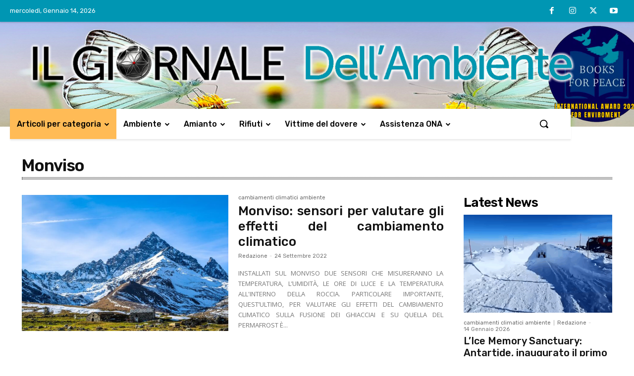

--- FILE ---
content_type: text/html; charset=UTF-8
request_url: https://ilgiornaledellambiente.it/tag/monviso/
body_size: 37867
content:
<!doctype html >
<!--[if IE 8]>    <html class="ie8" lang="en"> <![endif]-->
<!--[if IE 9]>    <html class="ie9" lang="en"> <![endif]-->
<!--[if gt IE 8]><!--> <html lang="it-IT"> <!--<![endif]-->
<head>
    <title>Monviso Archivi - Il Giornale dell&#039;Ambiente</title>
    <meta charset="UTF-8" />
    <meta name="viewport" content="width=device-width, initial-scale=1.0">
    <link rel="pingback" href="https://ilgiornaledellambiente.it/xmlrpc.php" />
    <meta name='robots' content='index, follow, max-image-preview:large, max-snippet:-1, max-video-preview:-1' />
	<style>img:is([sizes="auto" i], [sizes^="auto," i]) { contain-intrinsic-size: 3000px 1500px }</style>
	
	<!-- This site is optimized with the Yoast SEO plugin v25.0 - https://yoast.com/wordpress/plugins/seo/ -->
	<link rel="canonical" href="https://ilgiornaledellambiente.it/tag/monviso/" />
	<meta property="og:locale" content="it_IT" />
	<meta property="og:type" content="article" />
	<meta property="og:title" content="Monviso Archivi - Il Giornale dell&#039;Ambiente" />
	<meta property="og:url" content="https://ilgiornaledellambiente.it/tag/monviso/" />
	<meta property="og:site_name" content="Il Giornale dell&#039;Ambiente" />
	<meta name="twitter:card" content="summary_large_image" />
	<meta name="twitter:site" content="@ONA_Amianto" />
	<script type="application/ld+json" class="yoast-schema-graph">{"@context":"https://schema.org","@graph":[{"@type":"CollectionPage","@id":"https://ilgiornaledellambiente.it/tag/monviso/","url":"https://ilgiornaledellambiente.it/tag/monviso/","name":"Monviso Archivi - Il Giornale dell&#039;Ambiente","isPartOf":{"@id":"https://ilgiornaledellambiente.it/#website"},"primaryImageOfPage":{"@id":"https://ilgiornaledellambiente.it/tag/monviso/#primaryimage"},"image":{"@id":"https://ilgiornaledellambiente.it/tag/monviso/#primaryimage"},"thumbnailUrl":"https://ilgiornaledellambiente.it/wp-content/uploads/2022/09/Monviso.jpg","breadcrumb":{"@id":"https://ilgiornaledellambiente.it/tag/monviso/#breadcrumb"},"inLanguage":"it-IT"},{"@type":"ImageObject","inLanguage":"it-IT","@id":"https://ilgiornaledellambiente.it/tag/monviso/#primaryimage","url":"https://ilgiornaledellambiente.it/wp-content/uploads/2022/09/Monviso.jpg","contentUrl":"https://ilgiornaledellambiente.it/wp-content/uploads/2022/09/Monviso.jpg","width":810,"height":540,"caption":"Monviso"},{"@type":"BreadcrumbList","@id":"https://ilgiornaledellambiente.it/tag/monviso/#breadcrumb","itemListElement":[{"@type":"ListItem","position":1,"name":"Home","item":"https://ilgiornaledellambiente.it/"},{"@type":"ListItem","position":2,"name":"Monviso"}]},{"@type":"WebSite","@id":"https://ilgiornaledellambiente.it/#website","url":"https://ilgiornaledellambiente.it/","name":"Il Giornale dell'Ambiente","description":"news su biodiversità, mobilità sostenibile, cambiamenti climatici e altro","publisher":{"@id":"https://ilgiornaledellambiente.it/#organization"},"potentialAction":[{"@type":"SearchAction","target":{"@type":"EntryPoint","urlTemplate":"https://ilgiornaledellambiente.it/?s={search_term_string}"},"query-input":{"@type":"PropertyValueSpecification","valueRequired":true,"valueName":"search_term_string"}}],"inLanguage":"it-IT"},{"@type":"Organization","@id":"https://ilgiornaledellambiente.it/#organization","name":"Il Giornale dell'Ambiente","url":"https://ilgiornaledellambiente.it/","logo":{"@type":"ImageObject","inLanguage":"it-IT","@id":"https://ilgiornaledellambiente.it/#/schema/logo/image/","url":"https://ilgiornaledellambiente.it/wp-content/uploads/2020/01/Logo-Giornale-sullAmianto.png","contentUrl":"https://ilgiornaledellambiente.it/wp-content/uploads/2020/01/Logo-Giornale-sullAmianto.png","width":353,"height":140,"caption":"Il Giornale dell'Ambiente"},"image":{"@id":"https://ilgiornaledellambiente.it/#/schema/logo/image/"},"sameAs":["https://www.facebook.com/Osservatorio-Nazionale-Amianto-184146768278720/","https://x.com/ONA_Amianto","https://www.instagram.com/giornaleambiente/","https://www.youtube.com/user/ONAnazionale"]}]}</script>
	<!-- / Yoast SEO plugin. -->


<link rel='dns-prefetch' href='//fonts.googleapis.com' />
<link rel="alternate" type="application/rss+xml" title="Il Giornale dell&#039;Ambiente &raquo; Feed" href="https://ilgiornaledellambiente.it/feed/" />
<link rel="alternate" type="application/rss+xml" title="Il Giornale dell&#039;Ambiente &raquo; Monviso Feed del tag" href="https://ilgiornaledellambiente.it/tag/monviso/feed/" />
<script type="text/javascript">
/* <![CDATA[ */
window._wpemojiSettings = {"baseUrl":"https:\/\/s.w.org\/images\/core\/emoji\/15.1.0\/72x72\/","ext":".png","svgUrl":"https:\/\/s.w.org\/images\/core\/emoji\/15.1.0\/svg\/","svgExt":".svg","source":{"concatemoji":"https:\/\/ilgiornaledellambiente.it\/wp-includes\/js\/wp-emoji-release.min.js?ver=6.8"}};
/*! This file is auto-generated */
!function(i,n){var o,s,e;function c(e){try{var t={supportTests:e,timestamp:(new Date).valueOf()};sessionStorage.setItem(o,JSON.stringify(t))}catch(e){}}function p(e,t,n){e.clearRect(0,0,e.canvas.width,e.canvas.height),e.fillText(t,0,0);var t=new Uint32Array(e.getImageData(0,0,e.canvas.width,e.canvas.height).data),r=(e.clearRect(0,0,e.canvas.width,e.canvas.height),e.fillText(n,0,0),new Uint32Array(e.getImageData(0,0,e.canvas.width,e.canvas.height).data));return t.every(function(e,t){return e===r[t]})}function u(e,t,n){switch(t){case"flag":return n(e,"\ud83c\udff3\ufe0f\u200d\u26a7\ufe0f","\ud83c\udff3\ufe0f\u200b\u26a7\ufe0f")?!1:!n(e,"\ud83c\uddfa\ud83c\uddf3","\ud83c\uddfa\u200b\ud83c\uddf3")&&!n(e,"\ud83c\udff4\udb40\udc67\udb40\udc62\udb40\udc65\udb40\udc6e\udb40\udc67\udb40\udc7f","\ud83c\udff4\u200b\udb40\udc67\u200b\udb40\udc62\u200b\udb40\udc65\u200b\udb40\udc6e\u200b\udb40\udc67\u200b\udb40\udc7f");case"emoji":return!n(e,"\ud83d\udc26\u200d\ud83d\udd25","\ud83d\udc26\u200b\ud83d\udd25")}return!1}function f(e,t,n){var r="undefined"!=typeof WorkerGlobalScope&&self instanceof WorkerGlobalScope?new OffscreenCanvas(300,150):i.createElement("canvas"),a=r.getContext("2d",{willReadFrequently:!0}),o=(a.textBaseline="top",a.font="600 32px Arial",{});return e.forEach(function(e){o[e]=t(a,e,n)}),o}function t(e){var t=i.createElement("script");t.src=e,t.defer=!0,i.head.appendChild(t)}"undefined"!=typeof Promise&&(o="wpEmojiSettingsSupports",s=["flag","emoji"],n.supports={everything:!0,everythingExceptFlag:!0},e=new Promise(function(e){i.addEventListener("DOMContentLoaded",e,{once:!0})}),new Promise(function(t){var n=function(){try{var e=JSON.parse(sessionStorage.getItem(o));if("object"==typeof e&&"number"==typeof e.timestamp&&(new Date).valueOf()<e.timestamp+604800&&"object"==typeof e.supportTests)return e.supportTests}catch(e){}return null}();if(!n){if("undefined"!=typeof Worker&&"undefined"!=typeof OffscreenCanvas&&"undefined"!=typeof URL&&URL.createObjectURL&&"undefined"!=typeof Blob)try{var e="postMessage("+f.toString()+"("+[JSON.stringify(s),u.toString(),p.toString()].join(",")+"));",r=new Blob([e],{type:"text/javascript"}),a=new Worker(URL.createObjectURL(r),{name:"wpTestEmojiSupports"});return void(a.onmessage=function(e){c(n=e.data),a.terminate(),t(n)})}catch(e){}c(n=f(s,u,p))}t(n)}).then(function(e){for(var t in e)n.supports[t]=e[t],n.supports.everything=n.supports.everything&&n.supports[t],"flag"!==t&&(n.supports.everythingExceptFlag=n.supports.everythingExceptFlag&&n.supports[t]);n.supports.everythingExceptFlag=n.supports.everythingExceptFlag&&!n.supports.flag,n.DOMReady=!1,n.readyCallback=function(){n.DOMReady=!0}}).then(function(){return e}).then(function(){var e;n.supports.everything||(n.readyCallback(),(e=n.source||{}).concatemoji?t(e.concatemoji):e.wpemoji&&e.twemoji&&(t(e.twemoji),t(e.wpemoji)))}))}((window,document),window._wpemojiSettings);
/* ]]> */
</script>
<style id='wp-emoji-styles-inline-css' type='text/css'>

	img.wp-smiley, img.emoji {
		display: inline !important;
		border: none !important;
		box-shadow: none !important;
		height: 1em !important;
		width: 1em !important;
		margin: 0 0.07em !important;
		vertical-align: -0.1em !important;
		background: none !important;
		padding: 0 !important;
	}
</style>
<style id='classic-theme-styles-inline-css' type='text/css'>
/*! This file is auto-generated */
.wp-block-button__link{color:#fff;background-color:#32373c;border-radius:9999px;box-shadow:none;text-decoration:none;padding:calc(.667em + 2px) calc(1.333em + 2px);font-size:1.125em}.wp-block-file__button{background:#32373c;color:#fff;text-decoration:none}
</style>
<style id='global-styles-inline-css' type='text/css'>
:root{--wp--preset--aspect-ratio--square: 1;--wp--preset--aspect-ratio--4-3: 4/3;--wp--preset--aspect-ratio--3-4: 3/4;--wp--preset--aspect-ratio--3-2: 3/2;--wp--preset--aspect-ratio--2-3: 2/3;--wp--preset--aspect-ratio--16-9: 16/9;--wp--preset--aspect-ratio--9-16: 9/16;--wp--preset--color--black: #000000;--wp--preset--color--cyan-bluish-gray: #abb8c3;--wp--preset--color--white: #ffffff;--wp--preset--color--pale-pink: #f78da7;--wp--preset--color--vivid-red: #cf2e2e;--wp--preset--color--luminous-vivid-orange: #ff6900;--wp--preset--color--luminous-vivid-amber: #fcb900;--wp--preset--color--light-green-cyan: #7bdcb5;--wp--preset--color--vivid-green-cyan: #00d084;--wp--preset--color--pale-cyan-blue: #8ed1fc;--wp--preset--color--vivid-cyan-blue: #0693e3;--wp--preset--color--vivid-purple: #9b51e0;--wp--preset--gradient--vivid-cyan-blue-to-vivid-purple: linear-gradient(135deg,rgba(6,147,227,1) 0%,rgb(155,81,224) 100%);--wp--preset--gradient--light-green-cyan-to-vivid-green-cyan: linear-gradient(135deg,rgb(122,220,180) 0%,rgb(0,208,130) 100%);--wp--preset--gradient--luminous-vivid-amber-to-luminous-vivid-orange: linear-gradient(135deg,rgba(252,185,0,1) 0%,rgba(255,105,0,1) 100%);--wp--preset--gradient--luminous-vivid-orange-to-vivid-red: linear-gradient(135deg,rgba(255,105,0,1) 0%,rgb(207,46,46) 100%);--wp--preset--gradient--very-light-gray-to-cyan-bluish-gray: linear-gradient(135deg,rgb(238,238,238) 0%,rgb(169,184,195) 100%);--wp--preset--gradient--cool-to-warm-spectrum: linear-gradient(135deg,rgb(74,234,220) 0%,rgb(151,120,209) 20%,rgb(207,42,186) 40%,rgb(238,44,130) 60%,rgb(251,105,98) 80%,rgb(254,248,76) 100%);--wp--preset--gradient--blush-light-purple: linear-gradient(135deg,rgb(255,206,236) 0%,rgb(152,150,240) 100%);--wp--preset--gradient--blush-bordeaux: linear-gradient(135deg,rgb(254,205,165) 0%,rgb(254,45,45) 50%,rgb(107,0,62) 100%);--wp--preset--gradient--luminous-dusk: linear-gradient(135deg,rgb(255,203,112) 0%,rgb(199,81,192) 50%,rgb(65,88,208) 100%);--wp--preset--gradient--pale-ocean: linear-gradient(135deg,rgb(255,245,203) 0%,rgb(182,227,212) 50%,rgb(51,167,181) 100%);--wp--preset--gradient--electric-grass: linear-gradient(135deg,rgb(202,248,128) 0%,rgb(113,206,126) 100%);--wp--preset--gradient--midnight: linear-gradient(135deg,rgb(2,3,129) 0%,rgb(40,116,252) 100%);--wp--preset--font-size--small: 11px;--wp--preset--font-size--medium: 20px;--wp--preset--font-size--large: 32px;--wp--preset--font-size--x-large: 42px;--wp--preset--font-size--regular: 15px;--wp--preset--font-size--larger: 50px;--wp--preset--spacing--20: 0.44rem;--wp--preset--spacing--30: 0.67rem;--wp--preset--spacing--40: 1rem;--wp--preset--spacing--50: 1.5rem;--wp--preset--spacing--60: 2.25rem;--wp--preset--spacing--70: 3.38rem;--wp--preset--spacing--80: 5.06rem;--wp--preset--shadow--natural: 6px 6px 9px rgba(0, 0, 0, 0.2);--wp--preset--shadow--deep: 12px 12px 50px rgba(0, 0, 0, 0.4);--wp--preset--shadow--sharp: 6px 6px 0px rgba(0, 0, 0, 0.2);--wp--preset--shadow--outlined: 6px 6px 0px -3px rgba(255, 255, 255, 1), 6px 6px rgba(0, 0, 0, 1);--wp--preset--shadow--crisp: 6px 6px 0px rgba(0, 0, 0, 1);}:where(.is-layout-flex){gap: 0.5em;}:where(.is-layout-grid){gap: 0.5em;}body .is-layout-flex{display: flex;}.is-layout-flex{flex-wrap: wrap;align-items: center;}.is-layout-flex > :is(*, div){margin: 0;}body .is-layout-grid{display: grid;}.is-layout-grid > :is(*, div){margin: 0;}:where(.wp-block-columns.is-layout-flex){gap: 2em;}:where(.wp-block-columns.is-layout-grid){gap: 2em;}:where(.wp-block-post-template.is-layout-flex){gap: 1.25em;}:where(.wp-block-post-template.is-layout-grid){gap: 1.25em;}.has-black-color{color: var(--wp--preset--color--black) !important;}.has-cyan-bluish-gray-color{color: var(--wp--preset--color--cyan-bluish-gray) !important;}.has-white-color{color: var(--wp--preset--color--white) !important;}.has-pale-pink-color{color: var(--wp--preset--color--pale-pink) !important;}.has-vivid-red-color{color: var(--wp--preset--color--vivid-red) !important;}.has-luminous-vivid-orange-color{color: var(--wp--preset--color--luminous-vivid-orange) !important;}.has-luminous-vivid-amber-color{color: var(--wp--preset--color--luminous-vivid-amber) !important;}.has-light-green-cyan-color{color: var(--wp--preset--color--light-green-cyan) !important;}.has-vivid-green-cyan-color{color: var(--wp--preset--color--vivid-green-cyan) !important;}.has-pale-cyan-blue-color{color: var(--wp--preset--color--pale-cyan-blue) !important;}.has-vivid-cyan-blue-color{color: var(--wp--preset--color--vivid-cyan-blue) !important;}.has-vivid-purple-color{color: var(--wp--preset--color--vivid-purple) !important;}.has-black-background-color{background-color: var(--wp--preset--color--black) !important;}.has-cyan-bluish-gray-background-color{background-color: var(--wp--preset--color--cyan-bluish-gray) !important;}.has-white-background-color{background-color: var(--wp--preset--color--white) !important;}.has-pale-pink-background-color{background-color: var(--wp--preset--color--pale-pink) !important;}.has-vivid-red-background-color{background-color: var(--wp--preset--color--vivid-red) !important;}.has-luminous-vivid-orange-background-color{background-color: var(--wp--preset--color--luminous-vivid-orange) !important;}.has-luminous-vivid-amber-background-color{background-color: var(--wp--preset--color--luminous-vivid-amber) !important;}.has-light-green-cyan-background-color{background-color: var(--wp--preset--color--light-green-cyan) !important;}.has-vivid-green-cyan-background-color{background-color: var(--wp--preset--color--vivid-green-cyan) !important;}.has-pale-cyan-blue-background-color{background-color: var(--wp--preset--color--pale-cyan-blue) !important;}.has-vivid-cyan-blue-background-color{background-color: var(--wp--preset--color--vivid-cyan-blue) !important;}.has-vivid-purple-background-color{background-color: var(--wp--preset--color--vivid-purple) !important;}.has-black-border-color{border-color: var(--wp--preset--color--black) !important;}.has-cyan-bluish-gray-border-color{border-color: var(--wp--preset--color--cyan-bluish-gray) !important;}.has-white-border-color{border-color: var(--wp--preset--color--white) !important;}.has-pale-pink-border-color{border-color: var(--wp--preset--color--pale-pink) !important;}.has-vivid-red-border-color{border-color: var(--wp--preset--color--vivid-red) !important;}.has-luminous-vivid-orange-border-color{border-color: var(--wp--preset--color--luminous-vivid-orange) !important;}.has-luminous-vivid-amber-border-color{border-color: var(--wp--preset--color--luminous-vivid-amber) !important;}.has-light-green-cyan-border-color{border-color: var(--wp--preset--color--light-green-cyan) !important;}.has-vivid-green-cyan-border-color{border-color: var(--wp--preset--color--vivid-green-cyan) !important;}.has-pale-cyan-blue-border-color{border-color: var(--wp--preset--color--pale-cyan-blue) !important;}.has-vivid-cyan-blue-border-color{border-color: var(--wp--preset--color--vivid-cyan-blue) !important;}.has-vivid-purple-border-color{border-color: var(--wp--preset--color--vivid-purple) !important;}.has-vivid-cyan-blue-to-vivid-purple-gradient-background{background: var(--wp--preset--gradient--vivid-cyan-blue-to-vivid-purple) !important;}.has-light-green-cyan-to-vivid-green-cyan-gradient-background{background: var(--wp--preset--gradient--light-green-cyan-to-vivid-green-cyan) !important;}.has-luminous-vivid-amber-to-luminous-vivid-orange-gradient-background{background: var(--wp--preset--gradient--luminous-vivid-amber-to-luminous-vivid-orange) !important;}.has-luminous-vivid-orange-to-vivid-red-gradient-background{background: var(--wp--preset--gradient--luminous-vivid-orange-to-vivid-red) !important;}.has-very-light-gray-to-cyan-bluish-gray-gradient-background{background: var(--wp--preset--gradient--very-light-gray-to-cyan-bluish-gray) !important;}.has-cool-to-warm-spectrum-gradient-background{background: var(--wp--preset--gradient--cool-to-warm-spectrum) !important;}.has-blush-light-purple-gradient-background{background: var(--wp--preset--gradient--blush-light-purple) !important;}.has-blush-bordeaux-gradient-background{background: var(--wp--preset--gradient--blush-bordeaux) !important;}.has-luminous-dusk-gradient-background{background: var(--wp--preset--gradient--luminous-dusk) !important;}.has-pale-ocean-gradient-background{background: var(--wp--preset--gradient--pale-ocean) !important;}.has-electric-grass-gradient-background{background: var(--wp--preset--gradient--electric-grass) !important;}.has-midnight-gradient-background{background: var(--wp--preset--gradient--midnight) !important;}.has-small-font-size{font-size: var(--wp--preset--font-size--small) !important;}.has-medium-font-size{font-size: var(--wp--preset--font-size--medium) !important;}.has-large-font-size{font-size: var(--wp--preset--font-size--large) !important;}.has-x-large-font-size{font-size: var(--wp--preset--font-size--x-large) !important;}
:where(.wp-block-post-template.is-layout-flex){gap: 1.25em;}:where(.wp-block-post-template.is-layout-grid){gap: 1.25em;}
:where(.wp-block-columns.is-layout-flex){gap: 2em;}:where(.wp-block-columns.is-layout-grid){gap: 2em;}
:root :where(.wp-block-pullquote){font-size: 1.5em;line-height: 1.6;}
</style>
<link rel='stylesheet' id='contact-form-7-css' href='https://ilgiornaledellambiente.it/wp-content/plugins/contact-form-7/includes/css/styles.css?ver=6.0.6' type='text/css' media='all' />
<link rel='stylesheet' id='td-plugin-newsletter-css' href='https://ilgiornaledellambiente.it/wp-content/plugins/td-newsletter/style.css?ver=12.7.1' type='text/css' media='all' />
<link rel='stylesheet' id='td-plugin-multi-purpose-css' href='https://ilgiornaledellambiente.it/wp-content/plugins/td-composer/td-multi-purpose/style.css?ver=492e3cf54bd42df3b24a3de8e2307cafx' type='text/css' media='all' />
<link rel='stylesheet' id='google-fonts-style-css' href='https://fonts.googleapis.com/css?family=Open+Sans%3A400%2C600%2C700%2C100%2C200%2C300%2C500%2C800%2C900%7CRoboto%3A400%2C600%2C700%2C100%2C200%2C300%2C500%2C800%2C900%7CRubik%3A400%2C300%2C500%2C600%7CMontserrat%3A500%2C400%7CPT+Serif%3A400&#038;display=swap&#038;ver=12.7.1' type='text/css' media='all' />
<link rel='stylesheet' id='newsletter-css' href='https://ilgiornaledellambiente.it/wp-content/plugins/newsletter/style.css?ver=8.8.1' type='text/css' media='all' />
<link rel='stylesheet' id='td-multipurpose-css' href='https://ilgiornaledellambiente.it/wp-content/plugins/td-composer/assets/fonts/td-multipurpose/td-multipurpose.css?ver=492e3cf54bd42df3b24a3de8e2307cafx' type='text/css' media='all' />
<link rel='stylesheet' id='td-theme-css' href='https://ilgiornaledellambiente.it/wp-content/themes/Newspaper/style.css?ver=12.7.1' type='text/css' media='all' />
<style id='td-theme-inline-css' type='text/css'>@media (max-width:767px){.td-header-desktop-wrap{display:none}}@media (min-width:767px){.td-header-mobile-wrap{display:none}}</style>
<link rel='stylesheet' id='sib-front-css-css' href='https://ilgiornaledellambiente.it/wp-content/plugins/mailin/css/mailin-front.css?ver=6.8' type='text/css' media='all' />
<link rel='stylesheet' id='td-legacy-framework-front-style-css' href='https://ilgiornaledellambiente.it/wp-content/plugins/td-composer/legacy/Newspaper/assets/css/td_legacy_main.css?ver=492e3cf54bd42df3b24a3de8e2307cafx' type='text/css' media='all' />
<link rel='stylesheet' id='td-standard-pack-framework-front-style-css' href='https://ilgiornaledellambiente.it/wp-content/plugins/td-standard-pack/Newspaper/assets/css/td_standard_pack_main.css?ver=8ae1459a1d876d507918f73cef68310e' type='text/css' media='all' />
<link rel='stylesheet' id='tdb_style_cloud_templates_front-css' href='https://ilgiornaledellambiente.it/wp-content/plugins/td-cloud-library/assets/css/tdb_main.css?ver=d578089f160957352b9b4ca6d880fd8f' type='text/css' media='all' />
<script type="text/javascript" src="https://ilgiornaledellambiente.it/wp-includes/js/jquery/jquery.min.js?ver=3.7.1" id="jquery-core-js"></script>
<script type="text/javascript" src="https://ilgiornaledellambiente.it/wp-includes/js/jquery/jquery-migrate.min.js?ver=3.4.1" id="jquery-migrate-js"></script>
<script type="text/javascript" id="sib-front-js-js-extra">
/* <![CDATA[ */
var sibErrMsg = {"invalidMail":"Please fill out valid email address","requiredField":"Please fill out required fields","invalidDateFormat":"Please fill out valid date format","invalidSMSFormat":"Please fill out valid phone number"};
var ajax_sib_front_object = {"ajax_url":"https:\/\/ilgiornaledellambiente.it\/wp-admin\/admin-ajax.php","ajax_nonce":"daa42d9ac0","flag_url":"https:\/\/ilgiornaledellambiente.it\/wp-content\/plugins\/mailin\/img\/flags\/"};
/* ]]> */
</script>
<script type="text/javascript" src="https://ilgiornaledellambiente.it/wp-content/plugins/mailin/js/mailin-front.js?ver=1746032685" id="sib-front-js-js"></script>
<link rel="https://api.w.org/" href="https://ilgiornaledellambiente.it/wp-json/" /><link rel="alternate" title="JSON" type="application/json" href="https://ilgiornaledellambiente.it/wp-json/wp/v2/tags/4086" /><link rel="EditURI" type="application/rsd+xml" title="RSD" href="https://ilgiornaledellambiente.it/xmlrpc.php?rsd" />
<meta name="generator" content="WordPress 6.8" />

		<!-- GA Google Analytics @ https://m0n.co/ga -->
		<script async src="https://www.googletagmanager.com/gtag/js?id=G-9D8K5MKPTG "></script>
		<script>
			window.dataLayer = window.dataLayer || [];
			function gtag(){dataLayer.push(arguments);}
			gtag('js', new Date());
			gtag('config', 'G-9D8K5MKPTG ');
		</script>

	    <script>
        window.tdb_global_vars = {"wpRestUrl":"https:\/\/ilgiornaledellambiente.it\/wp-json\/","permalinkStructure":"\/%postname%\/"};
        window.tdb_p_autoload_vars = {"isAjax":false,"isAdminBarShowing":false};
    </script>
    
    <style id="tdb-global-colors">:root{--accent-color:#fff}</style>

    
	
<!-- JS generated by theme -->

<script type="text/javascript" id="td-generated-header-js">
    
    

	    var tdBlocksArray = []; //here we store all the items for the current page

	    // td_block class - each ajax block uses a object of this class for requests
	    function tdBlock() {
		    this.id = '';
		    this.block_type = 1; //block type id (1-234 etc)
		    this.atts = '';
		    this.td_column_number = '';
		    this.td_current_page = 1; //
		    this.post_count = 0; //from wp
		    this.found_posts = 0; //from wp
		    this.max_num_pages = 0; //from wp
		    this.td_filter_value = ''; //current live filter value
		    this.is_ajax_running = false;
		    this.td_user_action = ''; // load more or infinite loader (used by the animation)
		    this.header_color = '';
		    this.ajax_pagination_infinite_stop = ''; //show load more at page x
	    }

        // td_js_generator - mini detector
        ( function () {
            var htmlTag = document.getElementsByTagName("html")[0];

	        if ( navigator.userAgent.indexOf("MSIE 10.0") > -1 ) {
                htmlTag.className += ' ie10';
            }

            if ( !!navigator.userAgent.match(/Trident.*rv\:11\./) ) {
                htmlTag.className += ' ie11';
            }

	        if ( navigator.userAgent.indexOf("Edge") > -1 ) {
                htmlTag.className += ' ieEdge';
            }

            if ( /(iPad|iPhone|iPod)/g.test(navigator.userAgent) ) {
                htmlTag.className += ' td-md-is-ios';
            }

            var user_agent = navigator.userAgent.toLowerCase();
            if ( user_agent.indexOf("android") > -1 ) {
                htmlTag.className += ' td-md-is-android';
            }

            if ( -1 !== navigator.userAgent.indexOf('Mac OS X')  ) {
                htmlTag.className += ' td-md-is-os-x';
            }

            if ( /chrom(e|ium)/.test(navigator.userAgent.toLowerCase()) ) {
               htmlTag.className += ' td-md-is-chrome';
            }

            if ( -1 !== navigator.userAgent.indexOf('Firefox') ) {
                htmlTag.className += ' td-md-is-firefox';
            }

            if ( -1 !== navigator.userAgent.indexOf('Safari') && -1 === navigator.userAgent.indexOf('Chrome') ) {
                htmlTag.className += ' td-md-is-safari';
            }

            if( -1 !== navigator.userAgent.indexOf('IEMobile') ){
                htmlTag.className += ' td-md-is-iemobile';
            }

        })();

        var tdLocalCache = {};

        ( function () {
            "use strict";

            tdLocalCache = {
                data: {},
                remove: function (resource_id) {
                    delete tdLocalCache.data[resource_id];
                },
                exist: function (resource_id) {
                    return tdLocalCache.data.hasOwnProperty(resource_id) && tdLocalCache.data[resource_id] !== null;
                },
                get: function (resource_id) {
                    return tdLocalCache.data[resource_id];
                },
                set: function (resource_id, cachedData) {
                    tdLocalCache.remove(resource_id);
                    tdLocalCache.data[resource_id] = cachedData;
                }
            };
        })();

    
    
var td_viewport_interval_list=[{"limitBottom":767,"sidebarWidth":228},{"limitBottom":1018,"sidebarWidth":300},{"limitBottom":1140,"sidebarWidth":324}];
var td_animation_stack_effect="type0";
var tds_animation_stack=true;
var td_animation_stack_specific_selectors=".entry-thumb, img, .td-lazy-img";
var td_animation_stack_general_selectors=".td-animation-stack img, .td-animation-stack .entry-thumb, .post img, .td-animation-stack .td-lazy-img";
var tds_general_modal_image="yes";
var tdc_is_installed="yes";
var tdc_domain_active=false;
var td_ajax_url="https:\/\/ilgiornaledellambiente.it\/wp-admin\/admin-ajax.php?td_theme_name=Newspaper&v=12.7.1";
var td_get_template_directory_uri="https:\/\/ilgiornaledellambiente.it\/wp-content\/plugins\/td-composer\/legacy\/common";
var tds_snap_menu="";
var tds_logo_on_sticky="";
var tds_header_style="";
var td_please_wait="Please wait...";
var td_email_user_pass_incorrect="User or password incorrect!";
var td_email_user_incorrect="Email or username incorrect!";
var td_email_incorrect="Email incorrect!";
var td_user_incorrect="Username incorrect!";
var td_email_user_empty="Email or username empty!";
var td_pass_empty="Pass empty!";
var td_pass_pattern_incorrect="Invalid Pass Pattern!";
var td_retype_pass_incorrect="Retyped Pass incorrect!";
var tds_more_articles_on_post_enable="";
var tds_more_articles_on_post_time_to_wait="";
var tds_more_articles_on_post_pages_distance_from_top=0;
var tds_captcha="";
var tds_theme_color_site_wide="#4db2ec";
var tds_smart_sidebar="enabled";
var tdThemeName="Newspaper";
var tdThemeNameWl="Newspaper";
var td_magnific_popup_translation_tPrev="Previous (Left arrow key)";
var td_magnific_popup_translation_tNext="Next (Right arrow key)";
var td_magnific_popup_translation_tCounter="%curr% of %total%";
var td_magnific_popup_translation_ajax_tError="The content from %url% could not be loaded.";
var td_magnific_popup_translation_image_tError="The image #%curr% could not be loaded.";
var tdBlockNonce="c226fd71e9";
var tdMobileMenu="enabled";
var tdMobileSearch="enabled";
var tdDateNamesI18n={"month_names":["Gennaio","Febbraio","Marzo","Aprile","Maggio","Giugno","Luglio","Agosto","Settembre","Ottobre","Novembre","Dicembre"],"month_names_short":["Gen","Feb","Mar","Apr","Mag","Giu","Lug","Ago","Set","Ott","Nov","Dic"],"day_names":["domenica","luned\u00ec","marted\u00ec","mercoled\u00ec","gioved\u00ec","venerd\u00ec","sabato"],"day_names_short":["Dom","Lun","Mar","Mer","Gio","Ven","Sab"]};
var tdb_modal_confirm="Save";
var tdb_modal_cancel="Cancel";
var tdb_modal_confirm_alt="Yes";
var tdb_modal_cancel_alt="No";
var td_deploy_mode="deploy";
var td_ad_background_click_link="";
var td_ad_background_click_target="";
</script>


<!-- Header style compiled by theme -->

<style>.td-menu-background,.td-search-background{background-image:url('https://ilgiornaledellambiente.it/wp-content/uploads/2020/11/12.jpg')}.white-popup-block:before{background-image:url('https://ilgiornaledellambiente.it/wp-content/uploads/2020/11/12.jpg')}:root{--td_mobile_gradient_one_mob:rgba(0,0,0,0.81);--td_mobile_gradient_two_mob:rgba(0,150,179,0.74);--td_mobile_text_active_color:#dd9933;--td_login_gradient_one:rgba(49,59,69,0.8);--td_login_gradient_two:rgba(38,111,239,0.8)}.td-menu-background,.td-search-background{background-image:url('https://ilgiornaledellambiente.it/wp-content/uploads/2020/11/12.jpg')}.white-popup-block:before{background-image:url('https://ilgiornaledellambiente.it/wp-content/uploads/2020/11/12.jpg')}:root{--td_mobile_gradient_one_mob:rgba(0,0,0,0.81);--td_mobile_gradient_two_mob:rgba(0,150,179,0.74);--td_mobile_text_active_color:#dd9933;--td_login_gradient_one:rgba(49,59,69,0.8);--td_login_gradient_two:rgba(38,111,239,0.8)}</style>

<link rel="icon" href="https://ilgiornaledellambiente.it/wp-content/uploads/2019/09/cropped-giornaleambienteona-150x150.jpg" sizes="32x32" />
<link rel="icon" href="https://ilgiornaledellambiente.it/wp-content/uploads/2019/09/cropped-giornaleambienteona-300x300.jpg" sizes="192x192" />
<link rel="apple-touch-icon" href="https://ilgiornaledellambiente.it/wp-content/uploads/2019/09/cropped-giornaleambienteona-300x300.jpg" />
<meta name="msapplication-TileImage" content="https://ilgiornaledellambiente.it/wp-content/uploads/2019/09/cropped-giornaleambienteona-300x300.jpg" />
		<style type="text/css" id="wp-custom-css">
			.menu-item.menu-item-type-taxonomy.menu-item-object-category.menu-item-has-children.tdb-menu-item-button.tdb-menu-item.tdb-normal-menu.menu-item-1172 {
    background: #ffbb56 !important;
	    margin-left: -24px !important;

}
.vc_row_inner {
    width: 95% !important;
}		</style>
		
<!-- Button style compiled by theme -->

<style></style>

	<style id="tdw-css-placeholder">.categoria{font-size:16px;font-family:PT Serif;line-height:1.4;color:#777777}.td-container.tdc-content-wrap{margin-top:15px}a{color:#0096b3}p{text-align:justify!important}.tdb-block-inner.td-fix-index{text-align:justify}.td-scroll-up.td-hide-scroll-up-on-mob{display:none!important}</style></head>

<body class="archive tag tag-monviso tag-4086 wp-theme-Newspaper td-standard-pack global-block-template-1 td-romania-news tdb-template  tdc-header-template  tdc-footer-template td-animation-stack-type0 td-full-layout" itemscope="itemscope" itemtype="https://schema.org/WebPage">

<div class="td-scroll-up" data-style="style1"><i class="td-icon-menu-up"></i></div>
    <div class="td-menu-background" style="visibility:hidden"></div>
<div id="td-mobile-nav" style="visibility:hidden">
    <div class="td-mobile-container">
        <!-- mobile menu top section -->
        <div class="td-menu-socials-wrap">
            <!-- socials -->
            <div class="td-menu-socials">
                
        <span class="td-social-icon-wrap">
            <a target="_blank" href="https://www.facebook.com/Osservatorio-Nazionale-Amianto-184146768278720/" title="Facebook">
                <i class="td-icon-font td-icon-facebook"></i>
                <span style="display: none">Facebook</span>
            </a>
        </span>
        <span class="td-social-icon-wrap">
            <a target="_blank" href="https://www.instagram.com/giornaleambiente/" title="Instagram">
                <i class="td-icon-font td-icon-instagram"></i>
                <span style="display: none">Instagram</span>
            </a>
        </span>
        <span class="td-social-icon-wrap">
            <a target="_blank" href="https://twitter.com/ONA_Amianto" title="Twitter">
                <i class="td-icon-font td-icon-twitter"></i>
                <span style="display: none">Twitter</span>
            </a>
        </span>
        <span class="td-social-icon-wrap">
            <a target="_blank" href="https://www.youtube.com/user/ONAnazionale" title="Youtube">
                <i class="td-icon-font td-icon-youtube"></i>
                <span style="display: none">Youtube</span>
            </a>
        </span>            </div>
            <!-- close button -->
            <div class="td-mobile-close">
                <span><i class="td-icon-close-mobile"></i></span>
            </div>
        </div>

        <!-- login section -->
        
        <!-- menu section -->
        <div class="td-mobile-content">
            <div class="menu-primary-navigation-container"><ul id="menu-primary-navigation-2" class="td-mobile-main-menu"><li class="menu-item menu-item-type-taxonomy menu-item-object-category menu-item-has-children menu-item-first menu-item-1172"><a href="https://ilgiornaledellambiente.it/category/ambiente/">Articoli per categoria<i class="td-icon-menu-right td-element-after"></i></a>
<ul class="sub-menu">
	<li class="menu-item menu-item-type-taxonomy menu-item-object-category menu-item-64639"><a href="https://ilgiornaledellambiente.it/category/recensioni/">Recensioni di letture consapevoli</a></li>
	<li class="menu-item menu-item-type-custom menu-item-object-custom menu-item-15363"><a href="https://ilgiornaledellambiente.it/category/news/">News</a></li>
	<li class="menu-item menu-item-type-post_type menu-item-object-page menu-item-33649"><a href="https://ilgiornaledellambiente.it/acqua-definizione/">Acqua e salute: amianto e inquinamento in Italia</a></li>
	<li class="menu-item menu-item-type-custom menu-item-object-custom menu-item-23255"><a href="https://ilgiornaledellambiente.it/category/animali-3/">Animali</a></li>
	<li class="menu-item menu-item-type-taxonomy menu-item-object-category menu-item-11660"><a href="https://ilgiornaledellambiente.it/category/amianto/">Amianto</a></li>
	<li class="menu-item menu-item-type-taxonomy menu-item-object-category menu-item-1238"><a href="https://ilgiornaledellambiente.it/category/ambiente/biodivesrita/">Biodiversità</a></li>
	<li class="menu-item menu-item-type-taxonomy menu-item-object-category menu-item-1239"><a href="https://ilgiornaledellambiente.it/category/ambiente/clima/">Cambiamenti climatci</a></li>
	<li class="menu-item menu-item-type-taxonomy menu-item-object-category menu-item-1240"><a href="https://ilgiornaledellambiente.it/category/ambiente/ecologia/">Ecologia</a></li>
	<li class="menu-item menu-item-type-taxonomy menu-item-object-category menu-item-1241"><a href="https://ilgiornaledellambiente.it/category/ambiente/energie-rinnovabili/">Le Energie rinnovabili</a></li>
	<li class="menu-item menu-item-type-taxonomy menu-item-object-category menu-item-1242"><a href="https://ilgiornaledellambiente.it/category/ambiente/geologia/">Geologia</a></li>
	<li class="menu-item menu-item-type-taxonomy menu-item-object-category menu-item-16987"><a href="https://ilgiornaledellambiente.it/category/innovazione/">Innovazione</a></li>
	<li class="menu-item menu-item-type-taxonomy menu-item-object-category menu-item-1243"><a href="https://ilgiornaledellambiente.it/category/ambiente/mobilita-sostenibile/">Mobilità sostenibile</a></li>
	<li class="menu-item menu-item-type-taxonomy menu-item-object-category menu-item-1440"><a href="https://ilgiornaledellambiente.it/category/ambiente/natura/">Natura</a></li>
	<li class="menu-item menu-item-type-custom menu-item-object-custom menu-item-23254"><a href="https://ilgiornaledellambiente.it/category/sanita-salute/">Sanità e salute</a></li>
	<li class="menu-item menu-item-type-taxonomy menu-item-object-category menu-item-1509"><a href="https://ilgiornaledellambiente.it/category/ambiente/sviluppo-sostenibile/">Sviluppo sostenibile</a></li>
	<li class="menu-item menu-item-type-taxonomy menu-item-object-category menu-item-1173"><a href="https://ilgiornaledellambiente.it/category/rifiuti/">Rifiuti</a></li>
	<li class="menu-item menu-item-type-taxonomy menu-item-object-category menu-item-1246"><a href="https://ilgiornaledellambiente.it/category/ricerca-e-scienza/">Ricerca e scienza</a></li>
	<li class="menu-item menu-item-type-taxonomy menu-item-object-category menu-item-16988"><a href="https://ilgiornaledellambiente.it/category/ambiente/cultura/">Cultura e spettacolo</a></li>
	<li class="menu-item menu-item-type-taxonomy menu-item-object-category menu-item-1174"><a href="https://ilgiornaledellambiente.it/category/uranio-impoverito/">Esposizione ad uranio impoverito</a></li>
	<li class="menu-item menu-item-type-taxonomy menu-item-object-category menu-item-2686"><a href="https://ilgiornaledellambiente.it/category/ambiente/urbanistica/">Urbanistica e ambiente</a></li>
	<li class="menu-item menu-item-type-taxonomy menu-item-object-category menu-item-1175"><a href="https://ilgiornaledellambiente.it/category/vaccini/">Vaccini</a></li>
	<li class="menu-item menu-item-type-custom menu-item-object-custom menu-item-13491"><a href="https://ilgiornaledellambiente.it/tag/vittime-del-dovere/">Vittime del dovere</a></li>
</ul>
</li>
<li class="menu-item menu-item-type-custom menu-item-object-custom menu-item-has-children menu-item-10695"><a href="https://ilgiornaledellambiente.it/ambiente-definizione-salvaguardia/">Ambiente<i class="td-icon-menu-right td-element-after"></i></a>
<ul class="sub-menu">
	<li class="menu-item menu-item-type-post_type menu-item-object-page menu-item-23132"><a href="https://ilgiornaledellambiente.it/ecologia-cosa-e-salvaguardia-biodiversita-ecosistemi/salute-ambiente-danni-malattie/">Ambiente e salute</a></li>
	<li class="menu-item menu-item-type-post_type menu-item-object-page menu-item-24031"><a href="https://ilgiornaledellambiente.it/salute/">Salute</a></li>
	<li class="menu-item menu-item-type-post_type menu-item-object-page menu-item-has-children menu-item-23135"><a href="https://ilgiornaledellambiente.it/ambiente-definizione-salvaguardia/natura/">Natura<i class="td-icon-menu-right td-element-after"></i></a>
	<ul class="sub-menu">
		<li class="menu-item menu-item-type-post_type menu-item-object-page menu-item-10710"><a href="https://ilgiornaledellambiente.it/ecologia-cosa-e-salvaguardia-biodiversita-ecosistemi/biodiversita-ecosistemi/">Biodiversità</a></li>
		<li class="menu-item menu-item-type-post_type menu-item-object-page menu-item-23140"><a href="https://ilgiornaledellambiente.it/ambiente-definizione-salvaguardia/natura/flora/">Flora</a></li>
		<li class="menu-item menu-item-type-post_type menu-item-object-page menu-item-23141"><a href="https://ilgiornaledellambiente.it/ambiente-definizione-salvaguardia/natura/fauna/">Fauna</a></li>
		<li class="menu-item menu-item-type-post_type menu-item-object-page menu-item-23138"><a href="https://ilgiornaledellambiente.it/ecologia-cosa-e-salvaguardia-biodiversita-ecosistemi/biodiversita-ecosistemi/rete-natura-2000/">Natura e Rete Natura 2000</a></li>
	</ul>
</li>
	<li class="menu-item menu-item-type-post_type menu-item-object-page menu-item-10703"><a href="https://ilgiornaledellambiente.it/ecologia-cosa-e-salvaguardia-biodiversita-ecosistemi/">Ecologia</a></li>
	<li class="menu-item menu-item-type-post_type menu-item-object-page menu-item-has-children menu-item-10700"><a href="https://ilgiornaledellambiente.it/inquinamento-ambientale-inquinanti/">Inquinamento<i class="td-icon-menu-right td-element-after"></i></a>
	<ul class="sub-menu">
		<li class="menu-item menu-item-type-post_type menu-item-object-page menu-item-10704"><a href="https://ilgiornaledellambiente.it/cambiamento-climatico-cause-definizione-e-conseguenze/">Cambiamento climatico</a></li>
		<li class="menu-item menu-item-type-post_type menu-item-object-page menu-item-10705"><a href="https://ilgiornaledellambiente.it/cambiamento-climatico-cause-definizione-e-conseguenze/riscaldamento-globale-cause/">Riscaldamento globale</a></li>
		<li class="menu-item menu-item-type-post_type menu-item-object-page menu-item-10702"><a href="https://ilgiornaledellambiente.it/inquinamento-ambientale-inquinanti/inquinamento-atmosferico-mondiale-italia/">Inquinamento atmosferico</a></li>
		<li class="menu-item menu-item-type-post_type menu-item-object-page menu-item-23136"><a href="https://ilgiornaledellambiente.it/inquinamento-ambientale-inquinanti/inquinamento-suolo-rimedi/">Inquinamento del suolo</a></li>
		<li class="menu-item menu-item-type-post_type menu-item-object-page menu-item-23137"><a href="https://ilgiornaledellambiente.it/inquinamento-ambientale-inquinanti/inquinamento-idrico-prevenzione/">Inquinamento idrico</a></li>
		<li class="menu-item menu-item-type-post_type menu-item-object-page menu-item-10701"><a href="https://ilgiornaledellambiente.it/inquinamento-ambientale-inquinanti/inquinamento-marino-da-plastica-cose-cause-e-conseguenze/">Inquinamento marino da plastica</a></li>
		<li class="menu-item menu-item-type-post_type menu-item-object-page menu-item-23127"><a href="https://ilgiornaledellambiente.it/inquinamento-ambientale-inquinanti/inquinamento-atmosferico-mondiale-italia/inquinamento-elettromagnetico/">Inquinamento elettromagnetico</a></li>
		<li class="menu-item menu-item-type-post_type menu-item-object-page menu-item-23139"><a href="https://ilgiornaledellambiente.it/inquinamento-ambientale-inquinanti/inquinamento-termico/">Inquinamento termico</a></li>
		<li class="menu-item menu-item-type-post_type menu-item-object-page menu-item-23128"><a href="https://ilgiornaledellambiente.it/inquinamento-ambientale-inquinanti/inquinamento-acustico/">Inquinamento acustico</a></li>
		<li class="menu-item menu-item-type-post_type menu-item-object-page menu-item-21885"><a href="https://ilgiornaledellambiente.it/piogge-acide/">Piogge acide: cause ed effetti per l’ambiente e la salute</a></li>
	</ul>
</li>
	<li class="menu-item menu-item-type-post_type menu-item-object-page menu-item-has-children menu-item-10708"><a href="https://ilgiornaledellambiente.it/rifiuti-smatimento/">Rifiuti<i class="td-icon-menu-right td-element-after"></i></a>
	<ul class="sub-menu">
		<li class="menu-item menu-item-type-post_type menu-item-object-page menu-item-10709"><a href="https://ilgiornaledellambiente.it/riciclo-riciclaggio-dei-rifiuti/">Riciclo</a></li>
		<li class="menu-item menu-item-type-post_type menu-item-object-page menu-item-10707"><a href="https://ilgiornaledellambiente.it/riciclo-riciclaggio-dei-rifiuti/raccolta-differenziata-come-farla/">Raccolta differenziata</a></li>
		<li class="menu-item menu-item-type-post_type menu-item-object-page menu-item-23133"><a href="https://ilgiornaledellambiente.it/rifiuti-smatimento/rifiuti-in-mare-inquinamento/">Rifiuti in mare</a></li>
		<li class="menu-item menu-item-type-post_type menu-item-object-page menu-item-23134"><a href="https://ilgiornaledellambiente.it/riciclo-riciclaggio-dei-rifiuti/">Riciclo: riciclaggio dei rifiuti e riciclo creativo</a></li>
	</ul>
</li>
	<li class="menu-item menu-item-type-post_type menu-item-object-page menu-item-has-children menu-item-10694"><a href="https://ilgiornaledellambiente.it/sviluppo-sostenibile-esempi/">Sviluppo sostenibile<i class="td-icon-menu-right td-element-after"></i></a>
	<ul class="sub-menu">
		<li class="menu-item menu-item-type-post_type menu-item-object-page menu-item-10696"><a href="https://ilgiornaledellambiente.it/mobilita-sostenibile-progetti/">Mobilità sostenibile</a></li>
		<li class="menu-item menu-item-type-post_type menu-item-object-page menu-item-10706"><a href="https://ilgiornaledellambiente.it/economia-sostenibile-cosa-e/economia-circolare-esempi/">Economia circolare</a></li>
		<li class="menu-item menu-item-type-post_type menu-item-object-page menu-item-23131"><a href="https://ilgiornaledellambiente.it/turismo-ecosostenibile/">Turismo ecosostenibile</a></li>
	</ul>
</li>
	<li class="menu-item menu-item-type-post_type menu-item-object-page menu-item-has-children menu-item-10697"><a href="https://ilgiornaledellambiente.it/energie-rinnovabili-italia/">Energie rinnovabili<i class="td-icon-menu-right td-element-after"></i></a>
	<ul class="sub-menu">
		<li class="menu-item menu-item-type-post_type menu-item-object-page menu-item-10698"><a href="https://ilgiornaledellambiente.it/energie-rinnovabili-italia/energia-solare-pro-contro/">Energia solare</a></li>
		<li class="menu-item menu-item-type-post_type menu-item-object-page menu-item-10699"><a href="https://ilgiornaledellambiente.it/energie-rinnovabili-italia/energia-idroelettrica-italia/">Energia idroelettrica</a></li>
	</ul>
</li>
</ul>
</li>
<li class="menu-item menu-item-type-post_type menu-item-object-page menu-item-has-children menu-item-6339"><a href="https://ilgiornaledellambiente.it/amianto-come-tutelarsi-legalmente/">Amianto<i class="td-icon-menu-right td-element-after"></i></a>
<ul class="sub-menu">
	<li class="menu-item menu-item-type-post_type menu-item-object-page menu-item-has-children menu-item-11975"><a href="https://ilgiornaledellambiente.it/minerali-di-amianto/">I minerali di amianto asbesto: cosa sono e quali sono<i class="td-icon-menu-right td-element-after"></i></a>
	<ul class="sub-menu">
		<li class="menu-item menu-item-type-post_type menu-item-object-page menu-item-11979"><a href="https://ilgiornaledellambiente.it/crisotilo-amianto-bianco/">Crisotilo amianto bianco: gli utilizzi, la pericolosità e la bonifica</a></li>
		<li class="menu-item menu-item-type-post_type menu-item-object-page menu-item-11976"><a href="https://ilgiornaledellambiente.it/amosite-amianto-blu/">Amosite: amianto blu e la sua pericolosità</a></li>
		<li class="menu-item menu-item-type-post_type menu-item-object-page menu-item-11981"><a href="https://ilgiornaledellambiente.it/tremolite-amianto/">Tremolite amianto: cos’è, utilizzi e pericolosità</a></li>
		<li class="menu-item menu-item-type-post_type menu-item-object-page menu-item-11980"><a href="https://ilgiornaledellambiente.it/crocidolite-amianto/">Crocidolite amianto: cos’è, utilizzo e pericolosità</a></li>
		<li class="menu-item menu-item-type-post_type menu-item-object-page menu-item-11978"><a href="https://ilgiornaledellambiente.it/actinolite-amianto/">Actinolite amianto: cos’è e gli usi dell’amianto bruno</a></li>
		<li class="menu-item menu-item-type-post_type menu-item-object-page menu-item-11977"><a href="https://ilgiornaledellambiente.it/antofillite-amianto/">Antofillite amianto: cos’è e quanto è pericolosa</a></li>
	</ul>
</li>
	<li class="menu-item menu-item-type-post_type menu-item-object-page menu-item-has-children menu-item-18602"><a href="https://ilgiornaledellambiente.it/eternit-salute-ambiente/">Eternit: cos’è, come riconoscerlo, danni alla salute e all’ambiente<i class="td-icon-menu-right td-element-after"></i></a>
	<ul class="sub-menu">
		<li class="menu-item menu-item-type-post_type menu-item-object-page menu-item-18601"><a href="https://ilgiornaledellambiente.it/processo-eternit/">Processo Eternit: disastro ambientale e danni alla salute</a></li>
		<li class="menu-item menu-item-type-post_type menu-item-object-post menu-item-19986"><a href="https://ilgiornaledellambiente.it/amianto-eternit-schmidheiny-rinviato-a-giudizio/">Amianto Eternit, Schmidheiny rinviato a giudizio: «odio gli italiani»</a></li>
	</ul>
</li>
	<li class="menu-item menu-item-type-post_type menu-item-object-page menu-item-has-children menu-item-18535"><a href="https://ilgiornaledellambiente.it/prevenzione-vittime/">Forme di prevenzione e tutela delle vittime<i class="td-icon-menu-right td-element-after"></i></a>
	<ul class="sub-menu">
		<li class="menu-item menu-item-type-post_type menu-item-object-page menu-item-has-children menu-item-12225"><a href="https://ilgiornaledellambiente.it/prevenzione-primaria-rischio-amianto-italia-tutela/">Prevenzione primaria<i class="td-icon-menu-right td-element-after"></i></a>
		<ul class="sub-menu">
			<li class="menu-item menu-item-type-taxonomy menu-item-object-category menu-item-1318"><a href="https://ilgiornaledellambiente.it/category/amianto/sicurezza-sul-lavoro-amianto/">Sicurezza sul lavoro &#8211; news</a></li>
		</ul>
</li>
		<li class="menu-item menu-item-type-post_type menu-item-object-page menu-item-12227"><a href="https://ilgiornaledellambiente.it/prevenzione-secondaria-amianto-sorveglianza-sanitaria-tutela/">Prevenzione secondaria</a></li>
		<li class="menu-item menu-item-type-post_type menu-item-object-page menu-item-12226"><a href="https://ilgiornaledellambiente.it/prevenzione-terziaria-risarcimento-amianto-tutela-ona-indennizzi-inail-inps/">Prevenzione terziaria</a></li>
	</ul>
</li>
	<li class="menu-item menu-item-type-post_type menu-item-object-page menu-item-has-children menu-item-12409"><a href="https://ilgiornaledellambiente.it/assistenza-tecnica-amianto-bonifica-siti-contaminati/tecniche-di-bonifica-amianto-strategie-di-prevenzione/">I diversi tipi di bonifica amianto<i class="td-icon-menu-right td-element-after"></i></a>
	<ul class="sub-menu">
		<li class="menu-item menu-item-type-post_type menu-item-object-page menu-item-12222"><a href="https://ilgiornaledellambiente.it/assistenza-tecnica-amianto-bonifica-siti-contaminati/tecniche-di-bonifica-amianto-strategie-di-prevenzione/incapsulamento-amianto-tecniche-bonifica-vantaggi-incentivi-assistenza-ona/">Incapsulamento bonifica amianto</a></li>
		<li class="menu-item menu-item-type-custom menu-item-object-custom menu-item-12223"><a href="https://ilgiornaledellambiente.it/assistenza-tecnica-amianto-bonifica-siti-contaminati/tecniche-di-bonifica-amianto-strategie-di-prevenzione/confinamento-bonifica-amianto-come-funziona-vantaggi-incentivi-assistenza-ona/">Confinamento bonifica amianto</a></li>
		<li class="menu-item menu-item-type-post_type menu-item-object-page menu-item-12224"><a href="https://ilgiornaledellambiente.it/assistenza-tecnica-amianto-bonifica-siti-contaminati/tecniche-di-bonifica-amianto-strategie-di-prevenzione/rimozione-bonifica-amianto-vantaggi-incentivi-assistenza-ona/">Rimozione bonifica amianto</a></li>
	</ul>
</li>
	<li class="menu-item menu-item-type-custom menu-item-object-custom menu-item-has-children menu-item-6329"><a href="https://ilgiornaledellambiente.it/patologie-asbesto-correlate-tutela/">Malattie asbesto correlate<i class="td-icon-menu-right td-element-after"></i></a>
	<ul class="sub-menu">
		<li class="menu-item menu-item-type-post_type menu-item-object-page menu-item-6330"><a href="https://ilgiornaledellambiente.it/ispessimento-pleurico-e-cosa-lo-causa/">Ispessimento pleurico: cos’è e cosa lo causa?</a></li>
		<li class="menu-item menu-item-type-post_type menu-item-object-page menu-item-6332"><a href="https://ilgiornaledellambiente.it/placche-pleuriche-cura-e-tutela-legale/">Placche pleuriche: cura e tutela legale</a></li>
		<li class="menu-item menu-item-type-post_type menu-item-object-page menu-item-6331"><a href="https://ilgiornaledellambiente.it/scopri-asbestosi-cause-e-sintomi/">L’asbestosi cos’è, cause e sintomi</a></li>
		<li class="menu-item menu-item-type-post_type menu-item-object-page menu-item-22800"><a href="https://ilgiornaledellambiente.it/versamento-pleurico-amianto/">Versamento pleurico: cos&#8217;è, cause e sintomi</a></li>
		<li class="menu-item menu-item-type-post_type menu-item-object-page menu-item-6338"><a href="https://ilgiornaledellambiente.it/amianto-complicazioni-cardiache-respiratorie/">Complicazioni cardiache, cardiocircolatorie e respiratorie</a></li>
		<li class="menu-item menu-item-type-post_type menu-item-object-page menu-item-has-children menu-item-6337"><a href="https://ilgiornaledellambiente.it/tumore-polmonare-da-amianto/">Tumore polmonare amianto e altri cancerogeni: tutela diritti<i class="td-icon-menu-right td-element-after"></i></a>
		<ul class="sub-menu">
			<li class="menu-item menu-item-type-post_type menu-item-object-page menu-item-13852"><a href="https://ilgiornaledellambiente.it/tumore-polmonare-da-amianto/adenocarcinoma-polmonare-sopravvivenza/">Adenocarcinoma polmonare: cos’è, sintomi e sopravvivenza</a></li>
			<li class="menu-item menu-item-type-post_type menu-item-object-page menu-item-13853"><a href="https://ilgiornaledellambiente.it/tumore-polmonare-da-amianto/microcitoma-polmonare/">Microcitoma polmonare: cos’è, sintomi e sopravvivenza</a></li>
		</ul>
</li>
		<li class="menu-item menu-item-type-post_type menu-item-object-page menu-item-6336"><a href="https://ilgiornaledellambiente.it/tumore-laringe-ed-assistenza-legale/">Tumore della laringe ed assistenza legale</a></li>
		<li class="menu-item menu-item-type-post_type menu-item-object-page menu-item-6335"><a href="https://ilgiornaledellambiente.it/tumore-allo-stomaco-da-amianto/">Tumore allo stomaco da amianto: aspettative di vita</a></li>
		<li class="menu-item menu-item-type-post_type menu-item-object-page menu-item-6333"><a href="https://ilgiornaledellambiente.it/tumore-colon-da-amianto/">Tumore al colon retto causato da amianto</a></li>
		<li class="menu-item menu-item-type-post_type menu-item-object-page menu-item-6334"><a href="https://ilgiornaledellambiente.it/tumore-alle-ovaie-da-amianto/">Tumore alle ovaie da amianto</a></li>
		<li class="menu-item menu-item-type-post_type menu-item-object-page menu-item-12405"><a href="https://ilgiornaledellambiente.it/tumore-esofago-amianto/">Tumore all’esofago</a></li>
		<li class="menu-item menu-item-type-post_type menu-item-object-page menu-item-12407"><a href="https://ilgiornaledellambiente.it/tumore-faringe-amianto/">Tumore alla faringe</a></li>
	</ul>
</li>
	<li class="menu-item menu-item-type-post_type menu-item-object-page menu-item-has-children menu-item-6325"><a href="https://ilgiornaledellambiente.it/mesotelioma-e-diritti-delle-vittime/">Mesotelioma<i class="td-icon-menu-right td-element-after"></i></a>
	<ul class="sub-menu">
		<li class="menu-item menu-item-type-post_type menu-item-object-page menu-item-6327"><a href="https://ilgiornaledellambiente.it/mesotelioma-pleurico-cura-tutela-legale/">Mesotelioma pleurico: cura e tutela legale</a></li>
		<li class="menu-item menu-item-type-post_type menu-item-object-page menu-item-6326"><a href="https://ilgiornaledellambiente.it/mesotelioma-peritoneale-cura-tutela-legale/">Mesotelioma peritoneale: cura e tutela legale</a></li>
		<li class="menu-item menu-item-type-post_type menu-item-object-page menu-item-6328"><a href="https://ilgiornaledellambiente.it/mesotelioma-testicolare-cura-tutela-legale/">Mesotelioma testicolare: cura e tutela legale</a></li>
		<li class="menu-item menu-item-type-post_type menu-item-object-page menu-item-12789"><a href="https://ilgiornaledellambiente.it/mesotelioma-pericardico-amianto/">Mesotelioma pericardico: cos’è, amianto e prognosi</a></li>
	</ul>
</li>
	<li class="menu-item menu-item-type-post_type menu-item-object-page menu-item-has-children menu-item-6344"><a href="https://ilgiornaledellambiente.it/diritti-vittime-amianto/">Diritti delle vittime di amianto: assistenza<i class="td-icon-menu-right td-element-after"></i></a>
	<ul class="sub-menu">
		<li class="menu-item menu-item-type-post_type menu-item-object-page menu-item-has-children menu-item-17577"><a href="https://ilgiornaledellambiente.it/risarcimento-danni-amianto/">Risarcimento danni per le vittime esposte amianto<i class="td-icon-menu-right td-element-after"></i></a>
		<ul class="sub-menu">
			<li class="menu-item menu-item-type-post_type menu-item-object-page menu-item-17710"><a href="https://ilgiornaledellambiente.it/risarcimento-danno-biologico/">Risarcimento per danno biologico: a chi spetta?</a></li>
			<li class="menu-item menu-item-type-post_type menu-item-object-page menu-item-17788"><a href="https://ilgiornaledellambiente.it/risarcimento-danno-morale/">Risarcimento danno morale: come ottenerlo</a></li>
			<li class="menu-item menu-item-type-post_type menu-item-object-page menu-item-17811"><a href="https://ilgiornaledellambiente.it/risarcimento-danno-esistenziale/">Risarcimento danno esistenziale per le vittime</a></li>
			<li class="menu-item menu-item-type-post_type menu-item-object-page menu-item-17878"><a href="https://ilgiornaledellambiente.it/risarcimento-danno-tanatologico/">Risarcimento danno tanatologico per le vittime</a></li>
			<li class="menu-item menu-item-type-post_type menu-item-object-page menu-item-17979"><a href="https://ilgiornaledellambiente.it/risarcimento-danno-catastrofale/">Risarcimento danno catastrofale: come si calcola</a></li>
			<li class="menu-item menu-item-type-post_type menu-item-object-page menu-item-17925"><a href="https://ilgiornaledellambiente.it/risarcimento-danni-patrimoniali/">Danni patrimoniali: danno emergente e lucro cessante</a></li>
			<li class="menu-item menu-item-type-post_type menu-item-object-page menu-item-21698"><a href="https://ilgiornaledellambiente.it/tabelle-tribunale-milano-calcolo-risarcimento-danni/">Tabelle del Tribunale di Milano: calcolo risarcimento danni</a></li>
		</ul>
</li>
		<li class="menu-item menu-item-type-post_type menu-item-object-page menu-item-21267"><a href="https://ilgiornaledellambiente.it/malattia-professionale-inail-indennizzo-rendita/">Malattia professionale INAIL: indennizzo e rendita</a></li>
		<li class="menu-item menu-item-type-post_type menu-item-object-page menu-item-6341"><a href="https://ilgiornaledellambiente.it/benefici-contributivi-amianto/">Benefici contributivi dell’amianto</a></li>
		<li class="menu-item menu-item-type-post_type menu-item-object-page menu-item-12784"><a href="https://ilgiornaledellambiente.it/prepensionamento-amianto-tutela-legale-vittime/">Prepensionamento amianto:  tutela delle vittime</a></li>
		<li class="menu-item menu-item-type-post_type menu-item-object-page menu-item-12790"><a href="https://ilgiornaledellambiente.it/fondo-vittime-amianto-cosa-e/">Fondo vittime amianto: cos’è, a chi spetta e come ottenerlo</a></li>
	</ul>
</li>
	<li class="menu-item menu-item-type-post_type menu-item-object-page menu-item-6340"><a href="https://ilgiornaledellambiente.it/assistenza-gratuita-vittime-amianto-e-altri-veleni/">Assistenza gratuita vittime amianto e altri veleni</a></li>
	<li class="menu-item menu-item-type-taxonomy menu-item-object-category menu-item-2687"><a href="https://ilgiornaledellambiente.it/category/amianto/diritto/">News sentenze e leggi amianto</a></li>
	<li class="menu-item menu-item-type-post_type menu-item-object-page menu-item-21597"><a href="https://ilgiornaledellambiente.it/ilva-di-taranto-disastro-ambientale/">ILVA di Taranto: il disastro ambientale</a></li>
</ul>
</li>
<li class="menu-item menu-item-type-post_type menu-item-object-page menu-item-has-children menu-item-10690"><a href="https://ilgiornaledellambiente.it/rifiuti-smatimento/">Rifiuti<i class="td-icon-menu-right td-element-after"></i></a>
<ul class="sub-menu">
	<li class="menu-item menu-item-type-post_type menu-item-object-page menu-item-10693"><a href="https://ilgiornaledellambiente.it/ecomafie-cosa-sono/">Ecomafie</a></li>
	<li class="menu-item menu-item-type-taxonomy menu-item-object-category menu-item-1245"><a href="https://ilgiornaledellambiente.it/category/rifiuti/rifiuti-pericolosi/">I Rifiuti pericolosi</a></li>
	<li class="menu-item menu-item-type-post_type menu-item-object-page menu-item-10691"><a href="https://ilgiornaledellambiente.it/rifiuti-smatimento/plastica-rifiuti-raccolta-differenziata/">Plastica: i rifiuti, l’inquinamento e il riciclo</a></li>
	<li class="menu-item menu-item-type-taxonomy menu-item-object-category menu-item-1244"><a href="https://ilgiornaledellambiente.it/category/rifiuti/riciclaggio/">Riciclaggio</a></li>
</ul>
</li>
<li class="menu-item menu-item-type-custom menu-item-object-custom menu-item-has-children menu-item-13501"><a href="https://ilgiornaledellambiente.it/chi-sono-vittime-del-dovere/">Vittime del dovere<i class="td-icon-menu-right td-element-after"></i></a>
<ul class="sub-menu">
	<li class="menu-item menu-item-type-post_type menu-item-object-page menu-item-has-children menu-item-22665"><a href="https://ilgiornaledellambiente.it/forze-armate-comparto-sicurezza/">Tutela e Assistenza – Forze Armate e Comparto Sicurezza<i class="td-icon-menu-right td-element-after"></i></a>
	<ul class="sub-menu">
		<li class="menu-item menu-item-type-post_type menu-item-object-page menu-item-20951"><a href="https://ilgiornaledellambiente.it/infortunio-lavoro-forze-armate/">Infortunio sul lavoro: le tutele delle Forze Armate</a></li>
	</ul>
</li>
	<li class="menu-item menu-item-type-post_type menu-item-object-page menu-item-18212"><a href="https://ilgiornaledellambiente.it/riconoscimento-causa-servizio/">Causa di servizio: come funziona e chi ne ha diritto</a></li>
	<li class="menu-item menu-item-type-post_type menu-item-object-page menu-item-18268"><a href="https://ilgiornaledellambiente.it/riconoscimento-equo-indennizzo/">Equo indennizzo per causa di servizio</a></li>
	<li class="menu-item menu-item-type-post_type menu-item-object-page menu-item-18360"><a href="https://ilgiornaledellambiente.it/pensione-privilegiata/">Pensione privilegiata per causa di servizio</a></li>
	<li class="menu-item menu-item-type-post_type menu-item-object-page menu-item-22705"><a href="https://ilgiornaledellambiente.it/vittime-mafia-terrorismo/">Le vittime di mafia e del terrorismo</a></li>
	<li class="menu-item menu-item-type-post_type menu-item-object-page menu-item-18046"><a href="https://ilgiornaledellambiente.it/danni-vaccinazione-militari/">Danni da vaccinazione per i militari</a></li>
	<li class="menu-item menu-item-type-post_type menu-item-object-page menu-item-has-children menu-item-7840"><a href="https://ilgiornaledellambiente.it/uranio-impoverito/">Uranio impoverito<i class="td-icon-menu-right td-element-after"></i></a>
	<ul class="sub-menu">
		<li class="menu-item menu-item-type-post_type menu-item-object-page menu-item-18462"><a href="https://ilgiornaledellambiente.it/bombardamenti-uranio-impoverito/">Siti dei bombardamenti con uranio impoverito</a></li>
		<li class="menu-item menu-item-type-custom menu-item-object-custom menu-item-13502"><a href="https://ilgiornaledellambiente.it/uranio-impoverito-difesa-legale/">Difesa legale Uranio Impoverito</a></li>
	</ul>
</li>
	<li class="menu-item menu-item-type-post_type menu-item-object-page menu-item-21812"><a href="https://ilgiornaledellambiente.it/gas-radon/">Gas Radon: danni alla salute e tutele per le vittime</a></li>
</ul>
</li>
<li class="menu-item menu-item-type-post_type menu-item-object-page menu-item-has-children menu-item-12952"><a href="https://ilgiornaledellambiente.it/assistenza-ona-osservatorio-amianto/">Assistenza ONA<i class="td-icon-menu-right td-element-after"></i></a>
<ul class="sub-menu">
	<li class="menu-item menu-item-type-post_type menu-item-object-page menu-item-21939"><a href="https://ilgiornaledellambiente.it/vittime-assistenza/">Vittime e assistenza: la tutela dei diritti</a></li>
	<li class="menu-item menu-item-type-custom menu-item-object-custom menu-item-has-children menu-item-11271"><a href="https://ilgiornaledellambiente.it/assistenza-tecnica-medica-e-legale/">Consulenza e assistenza gratuita<i class="td-icon-menu-right td-element-after"></i></a>
	<ul class="sub-menu">
		<li class="menu-item menu-item-type-post_type menu-item-object-page menu-item-6343"><a href="https://ilgiornaledellambiente.it/consulenza-medica-per-i-danni-da-amianto/">Consulenza medica per i danni da amianto</a></li>
		<li class="menu-item menu-item-type-post_type menu-item-object-page menu-item-6342"><a href="https://ilgiornaledellambiente.it/consulenza-legale-per-le-vittime-amianto/">Consulenza legale per le vittime dell’amianto</a></li>
		<li class="menu-item menu-item-type-custom menu-item-object-custom menu-item-12221"><a href="https://ilgiornaledellambiente.it/assistenza-tecnica-amianto-bonifica-siti-contaminati/">Assistenza tecnica gratuita</a></li>
	</ul>
</li>
	<li class="menu-item menu-item-type-custom menu-item-object-custom menu-item-has-children menu-item-11273"><a href="https://ilgiornaledellambiente.it/avvocato-ezio-bonanni-tutela-legale-gratuita/">Avvocato Ezio Bonanni<i class="td-icon-menu-right td-element-after"></i></a>
	<ul class="sub-menu">
		<li class="menu-item menu-item-type-post_type menu-item-object-page menu-item-13088"><a href="https://ilgiornaledellambiente.it/pubblicazioni-amianto-avvocato-ezio-bonanni/">Pubblicazioni amianto dell’avv. Ezio Bonanni</a></li>
		<li class="menu-item menu-item-type-post_type menu-item-object-page menu-item-20439"><a href="https://ilgiornaledellambiente.it/avvocato-ezio-bonanni-consulenza-legale/">Avvocato Ezio Bonanni: consulenza legale</a></li>
	</ul>
</li>
	<li class="menu-item menu-item-type-post_type menu-item-object-page menu-item-22890"><a href="https://ilgiornaledellambiente.it/ona-campagna-adesione/">Aderisci all’ONA: dai forza alla nostra lotta per la vita!</a></li>
	<li class="menu-item menu-item-type-post_type menu-item-object-page menu-item-12961"><a href="https://ilgiornaledellambiente.it/cinque-per-mille-associazione-amianto/">Cinque per mille Associazione amianto ONA</a></li>
</ul>
</li>
</ul></div>        </div>
    </div>

    <!-- register/login section -->
    </div><div class="td-search-background" style="visibility:hidden"></div>
<div class="td-search-wrap-mob" style="visibility:hidden">
	<div class="td-drop-down-search">
		<form method="get" class="td-search-form" action="https://ilgiornaledellambiente.it/">
			<!-- close button -->
			<div class="td-search-close">
				<span><i class="td-icon-close-mobile"></i></span>
			</div>
			<div role="search" class="td-search-input">
				<span>Search</span>
				<input id="td-header-search-mob" type="text" value="" name="s" autocomplete="off" />
			</div>
		</form>
		<div id="td-aj-search-mob" class="td-ajax-search-flex"></div>
	</div>
</div>

    <div id="td-outer-wrap" class="td-theme-wrap">
    
                    <div class="td-header-template-wrap" style="position: relative">
                                    <div class="td-header-mobile-wrap ">
                        <!-- LOGIN MODAL -->

                <div id="login-form" class="white-popup-block mfp-hide mfp-with-anim td-login-modal-wrap">
                    <div class="td-login-wrap">
                        <a href="#" aria-label="Back" class="td-back-button"><i class="td-icon-modal-back"></i></a>
                        <div id="td-login-div" class="td-login-form-div td-display-block">
                            <div class="td-login-panel-title">Sign in</div>
                            <div class="td-login-panel-descr">Welcome! Log into your account</div>
                            <div class="td_display_err"></div>
                            <form id="loginForm" action="#" method="post">
                                <div class="td-login-inputs"><input class="td-login-input" autocomplete="username" type="text" name="login_email" id="login_email" value="" required><label for="login_email">your username</label></div>
                                <div class="td-login-inputs"><input class="td-login-input" autocomplete="current-password" type="password" name="login_pass" id="login_pass" value="" required><label for="login_pass">your password</label></div>
                                <input type="button"  name="login_button" id="login_button" class="wpb_button btn td-login-button" value="Login">
                                
                            </form>

                            

                            <div class="td-login-info-text"><a href="#" id="forgot-pass-link">Forgot your password? Get help</a></div>
                            
                            
                            
                            
                        </div>

                        

                         <div id="td-forgot-pass-div" class="td-login-form-div td-display-none">
                            <div class="td-login-panel-title">Password recovery</div>
                            <div class="td-login-panel-descr">Recover your password</div>
                            <div class="td_display_err"></div>
                            <form id="forgotpassForm" action="#" method="post">
                                <div class="td-login-inputs"><input class="td-login-input" type="text" name="forgot_email" id="forgot_email" value="" required><label for="forgot_email">your email</label></div>
                                <input type="button" name="forgot_button" id="forgot_button" class="wpb_button btn td-login-button" value="Send My Password">
                            </form>
                            <div class="td-login-info-text">A password will be e-mailed to you.</div>
                        </div>
                        
                        
                    </div>
                </div>
                <div id="tdi_1" class="tdc-zone"><div class="tdc_zone tdi_2  wpb_row td-pb-row tdc-element-style"  >
<style scoped>.tdi_2{min-height:0}.td-header-mobile-wrap{position:relative;width:100%}@media (max-width:767px){.tdi_2:before{content:'';display:block;width:100vw;height:100%;position:absolute;left:50%;transform:translateX(-50%);box-shadow:0px 1px 1px 1px rgba(0,0,0,0.08);z-index:20;pointer-events:none}@media (max-width:767px){.tdi_2:before{width:100%}}}@media (max-width:767px){.tdi_2{position:relative}}</style>
<div class="tdi_1_rand_style td-element-style" ><style>@media (max-width:767px){.tdi_1_rand_style{background-color:#ffffff!important}}</style></div><div id="tdi_3" class="tdc-row stretch_row_content td-stretch-content"><div class="vc_row tdi_4  wpb_row td-pb-row tdc-element-style" >
<style scoped>.tdi_4,.tdi_4 .tdc-columns{min-height:0}.tdi_4>.td-element-style:after{content:''!important;width:100%!important;height:100%!important;position:absolute!important;top:0!important;left:0!important;z-index:0!important;display:block!important;background:-webkit-linear-gradient(-90deg,#1e73be,#1e73be 34%,#eeee22 34%,#eeee22 67%,#dd3333 67%,#ff0000);background:linear-gradient(-90deg,#1e73be,#1e73be 34%,#eeee22 34%,#eeee22 67%,#dd3333 67%,#ff0000)}.tdi_4,.tdi_4 .tdc-columns{display:block}.tdi_4 .tdc-columns{width:100%}.tdi_4:before,.tdi_4:after{display:table}@media (max-width:767px){.tdi_4{display:none!important}}</style>
<div class="tdi_3_rand_style td-element-style" ></div><div class="vc_column tdi_6  wpb_column vc_column_container tdc-column td-pb-span12">
<style scoped>.tdi_6{vertical-align:baseline}.tdi_6>.wpb_wrapper,.tdi_6>.wpb_wrapper>.tdc-elements{display:block}.tdi_6>.wpb_wrapper>.tdc-elements{width:100%}.tdi_6>.wpb_wrapper>.vc_row_inner{width:auto}.tdi_6>.wpb_wrapper{width:auto;height:auto}</style><div class="wpb_wrapper" ><div class="wpb_wrapper td_block_empty_space td_block_wrap vc_empty_space tdi_8 "  style="height: 4px"></div></div></div></div></div><div id="tdi_9" class="tdc-row stretch_row_1400 td-stretch-content"><div class="vc_row tdi_10  wpb_row td-pb-row tdc-element-style" >
<style scoped>.tdi_10,.tdi_10 .tdc-columns{min-height:0}.tdi_10,.tdi_10 .tdc-columns{display:block}.tdi_10 .tdc-columns{width:100%}.tdi_10:before,.tdi_10:after{display:table}@media (max-width:767px){.tdi_10{position:relative}}</style>
<div class="tdi_9_rand_style td-element-style" ><style>@media (max-width:767px){.tdi_9_rand_style{background-color:#0096b3!important}}</style></div><div class="vc_column tdi_12  wpb_column vc_column_container tdc-column td-pb-span12">
<style scoped>.tdi_12{vertical-align:baseline}.tdi_12>.wpb_wrapper,.tdi_12>.wpb_wrapper>.tdc-elements{display:block}.tdi_12>.wpb_wrapper>.tdc-elements{width:100%}.tdi_12>.wpb_wrapper>.vc_row_inner{width:auto}.tdi_12>.wpb_wrapper{width:auto;height:auto}</style><div class="wpb_wrapper" ><div class="td_block_wrap tdb_mobile_search tdi_13 td-pb-border-top td_block_template_1 tdb-header-align"  data-td-block-uid="tdi_13" >
<style>@media (max-width:767px){.tdi_13{margin-right:-12px!important}}</style>
<style>.tdb-header-align{vertical-align:middle}.tdb_mobile_search{margin-bottom:0;clear:none}.tdb_mobile_search a{display:inline-block!important;position:relative;text-align:center;color:var(--td_theme_color,#4db2ec)}.tdb_mobile_search a>span{display:flex;align-items:center;justify-content:center}.tdb_mobile_search svg{height:auto}.tdb_mobile_search svg,.tdb_mobile_search svg *{fill:var(--td_theme_color,#4db2ec)}#tdc-live-iframe .tdb_mobile_search a{pointer-events:none}.td-search-opened{overflow:hidden}.td-search-opened #td-outer-wrap{position:static}.td-search-opened .td-search-wrap-mob{position:fixed;height:calc(100% + 1px)}.td-search-opened .td-drop-down-search{height:calc(100% + 1px);overflow-y:scroll;overflow-x:hidden}.tdi_13{display:inline-block;float:right;clear:none}.tdi_13 .tdb-header-search-button-mob i{font-size:22px;width:55px;height:55px;line-height:55px}.tdi_13 .tdb-header-search-button-mob svg{width:22px}.tdi_13 .tdb-header-search-button-mob .tdb-mobile-search-icon-svg{width:55px;height:55px;display:flex;justify-content:center}.tdi_13 .tdb-header-search-button-mob{color:#000000}.tdi_13 .tdb-header-search-button-mob svg,.tdi_13 .tdb-header-search-button-mob svg *{fill:#000000}@media (max-width:767px){.tdi_13 .tdb-header-search-button-mob i{font-size:20px;width:50px;height:50px;line-height:50px}.tdi_13 .tdb-header-search-button-mob svg{width:20px}.tdi_13 .tdb-header-search-button-mob .tdb-mobile-search-icon-svg{width:50px;height:50px;display:flex;justify-content:center}}</style><div class="tdb-block-inner td-fix-index"><span class="tdb-header-search-button-mob dropdown-toggle" data-toggle="dropdown"><span class="tdb-mobile-search-icon tdb-mobile-search-icon-svg" ><svg version="1.1" xmlns="http://www.w3.org/2000/svg" viewBox="0 0 1024 1024"><path d="M946.371 843.601l-125.379-125.44c43.643-65.925 65.495-142.1 65.475-218.040 0.051-101.069-38.676-202.588-115.835-279.706-77.117-77.148-178.606-115.948-279.644-115.886-101.079-0.061-202.557 38.738-279.665 115.876-77.169 77.128-115.937 178.627-115.907 279.716-0.031 101.069 38.728 202.588 115.907 279.665 77.117 77.117 178.616 115.825 279.665 115.804 75.94 0.020 152.136-21.862 218.061-65.495l125.348 125.46c30.915 30.904 81.029 30.904 111.954 0.020 30.915-30.935 30.915-81.029 0.020-111.974zM705.772 714.925c-59.443 59.341-136.899 88.842-214.784 88.924-77.896-0.082-155.341-29.583-214.784-88.924-59.443-59.484-88.975-136.919-89.037-214.804 0.061-77.885 29.604-155.372 89.037-214.825 59.464-59.443 136.878-88.945 214.784-89.016 77.865 0.082 155.3 29.583 214.784 89.016 59.361 59.464 88.914 136.919 88.945 214.825-0.041 77.885-29.583 155.361-88.945 214.804z"></path></svg></span></span></div></div> <!-- ./block --><div class="td_block_wrap tdb_mobile_menu tdi_14 td-pb-border-top td_block_template_1 tdb-header-align"  data-td-block-uid="tdi_14" >
<style>@media (max-width:767px){.tdi_14{margin-top:3px!important;margin-left:-12px!important}}</style>
<style>.tdb_mobile_menu{margin-bottom:0;clear:none}.tdb_mobile_menu a{display:inline-block!important;position:relative;text-align:center;color:var(--td_theme_color,#4db2ec)}.tdb_mobile_menu a>span{display:flex;align-items:center;justify-content:center}.tdb_mobile_menu svg{height:auto}.tdb_mobile_menu svg,.tdb_mobile_menu svg *{fill:var(--td_theme_color,#4db2ec)}#tdc-live-iframe .tdb_mobile_menu a{pointer-events:none}.td-menu-mob-open-menu{overflow:hidden}.td-menu-mob-open-menu #td-outer-wrap{position:static}.tdi_14{display:inline-block}.tdi_14 .tdb-mobile-menu-button i{font-size:27px;width:54px;height:54px;line-height:54px}.tdi_14 .tdb-mobile-menu-button svg{width:27px}.tdi_14 .tdb-mobile-menu-button .tdb-mobile-menu-icon-svg{width:54px;height:54px}.tdi_14 .tdb-mobile-menu-button{color:#000000}.tdi_14 .tdb-mobile-menu-button svg,.tdi_14 .tdb-mobile-menu-button svg *{fill:#000000}@media (max-width:767px){.tdi_14 .tdb-mobile-menu-button i{width:43.2px;height:43.2px;line-height:43.2px}.tdi_14 .tdb-mobile-menu-button .tdb-mobile-menu-icon-svg{width:43.2px;height:43.2px}}</style><div class="tdb-block-inner td-fix-index"><span class="tdb-mobile-menu-button"><span class="tdb-mobile-menu-icon tdb-mobile-menu-icon-svg" ><svg version="1.1" xmlns="http://www.w3.org/2000/svg" viewBox="0 0 1024 1024"><path d="M903.864 490.013h-783.749c-17.172 0-31.109 13.937-31.109 31.109 0 17.234 13.937 31.15 31.109 31.15h783.739c17.213 0 31.13-13.916 31.13-31.15 0.010-17.162-13.916-31.109-31.119-31.109zM903.864 226.835h-783.749c-17.172 0-31.109 13.916-31.109 31.16 0 17.213 13.937 31.109 31.109 31.109h783.739c17.213 0 31.13-13.896 31.13-31.109 0.010-17.234-13.916-31.16-31.119-31.16zM903.864 753.181h-783.749c-17.172 0-31.109 13.916-31.109 31.099 0 17.244 13.937 31.16 31.109 31.16h783.739c17.213 0 31.13-13.916 31.13-31.16 0.010-17.172-13.916-31.099-31.119-31.099z"></path></svg></span></span></div></div> <!-- ./block --><div class="td_block_wrap tdb_header_logo tdi_15 td-pb-border-top td_block_template_1 tdb-header-align"  data-td-block-uid="tdi_15" >
<style>@media (max-width:767px){.tdi_15{margin-left:12%!important}}</style>
<style>.tdb_header_logo{margin-bottom:0;clear:none}.tdb_header_logo .tdb-logo-a,.tdb_header_logo h1{display:flex;pointer-events:auto;align-items:flex-start}.tdb_header_logo h1{margin:0;line-height:0}.tdb_header_logo .tdb-logo-img-wrap img{display:block}.tdb_header_logo .tdb-logo-svg-wrap+.tdb-logo-img-wrap{display:none}.tdb_header_logo .tdb-logo-svg-wrap svg{width:50px;display:block;transition:fill .3s ease}.tdb_header_logo .tdb-logo-text-wrap{display:flex}.tdb_header_logo .tdb-logo-text-title,.tdb_header_logo .tdb-logo-text-tagline{-webkit-transition:all 0.2s ease;transition:all 0.2s ease}.tdb_header_logo .tdb-logo-text-title{background-size:cover;background-position:center center;font-size:75px;font-family:serif;line-height:1.1;color:#222;white-space:nowrap}.tdb_header_logo .tdb-logo-text-tagline{margin-top:2px;font-size:12px;font-family:serif;letter-spacing:1.8px;line-height:1;color:#767676}.tdb_header_logo .tdb-logo-icon{position:relative;font-size:46px;color:#000}.tdb_header_logo .tdb-logo-icon-svg{line-height:0}.tdb_header_logo .tdb-logo-icon-svg svg{width:46px;height:auto}.tdb_header_logo .tdb-logo-icon-svg svg,.tdb_header_logo .tdb-logo-icon-svg svg *{fill:#000}.tdi_15{display:inline-block}.tdi_15 .tdb-logo-a,.tdi_15 h1{flex-direction:row;align-items:center;justify-content:flex-start}.tdi_15 .tdb-logo-svg-wrap{display:block}.tdi_15 .tdb-logo-img-wrap{display:none}.tdi_15 .tdb-logo-text-tagline{margin-top:0;margin-left:2px;font-family:Rubik!important;}.tdi_15 .tdb-logo-text-title{display:block;color:#ffffff;font-family:Rubik!important;}.tdi_15 .tdb-logo-text-wrap{flex-direction:row;align-items:baseline;align-items:center}.tdi_15 .tdb-logo-icon-svg svg{width:30px}.tdi_15 .tdb-logo-icon{top:3px;display:block;background:-webkit-linear-gradient(0deg,#1e73be,#1e73be 34%,#eeee22 35%,#eeee22 67%,#dd3333 67%,#ff0000);background:linear-gradient(0deg,#1e73be,#1e73be 34%,#eeee22 35%,#eeee22 67%,#dd3333 67%,#ff0000);;-webkit-background-clip:text;-webkit-text-fill-color:transparent}.tdi_15 .tdb-logo-icon-svg svg,.tdi_15 .tdb-logo-icon-svg svg *{fill:#ff0000}@media (max-width:767px){.tdb_header_logo .tdb-logo-text-title{font-size:36px}}@media (max-width:767px){.tdb_header_logo .tdb-logo-text-tagline{font-size:11px}}@media (min-width:1019px) and (max-width:1140px){.tdi_15 .tdb-logo-icon-svg svg{width:24px}.tdi_15 .tdb-logo-icon{top:1px}}@media (min-width:768px) and (max-width:1018px){.tdi_15 .tdb-logo-icon-svg svg{width:28px}.tdi_15 .tdb-logo-icon{margin-right:5px;top:0px}.tdi_15 .tdb-logo-icon:last-child{margin-right:0}}@media (max-width:767px){.tdi_15 .tdb-logo-text-tagline{margin-top:2px;margin-left:0;font-size:16px!important;line-height:10px!important;font-weight:300!important;}.tdi_15 .tdb-logo-text-wrap{flex-direction:column;align-items:flex-start}.tdi_15 .tdb-logo-icon-svg svg{width:28px}.tdi_15 .tdb-logo-icon{margin-right:5px;top:0px}.tdi_15 .tdb-logo-icon:last-child{margin-right:0}.tdi_15 .tdb-logo-text-title{font-size:16px!important;line-height:10px!important;font-weight:400!important;}}</style><div class="tdb-block-inner td-fix-index"><a class="tdb-logo-a" href="https://ilgiornaledellambiente.it/"><span class="tdb-logo-text-wrap"><span class="tdb-logo-text-title">Il Giornale dell&#x27;Ambiente</span></span></a></div></div> <!-- ./block -->

<script>

var tdb_login_sing_in_shortcode="on";

</script>

<div class="td_block_wrap tdb_header_user tdi_16 td-pb-border-top td_block_template_1 tdb-header-align"  data-td-block-uid="tdi_16" >
<style>@media (min-width:768px) and (max-width:1018px){.tdi_16{margin-left:14px!important;display:none!important}}@media (max-width:767px){.tdi_16{display:none!important}}</style>
<style>.tdb_header_user{margin-bottom:0;clear:none}.tdb_header_user .tdb-block-inner{display:flex;align-items:center}.tdb_header_user .tdb-head-usr-item{font-family:var(--td_default_google_font_1,'Open Sans','Open Sans Regular',sans-serif);font-size:11px;line-height:1;color:#000}.tdb_header_user .tdb-head-usr-item:hover{color:var(--td_theme_color,#4db2ec)}.tdb_header_user .tdb-head-usr-avatar{position:relative;width:20px;height:0;padding-bottom:20px;margin-right:6px;background-size:cover;background-position:center center}.tdb_header_user .tdb-head-usr-name{margin-right:16px;font-weight:700}.tdb_header_user .tdb-head-usr-log{display:flex;align-items:center}.tdb_header_user .tdb-head-usr-log i{font-size:10px}.tdb_header_user .tdb-head-usr-log-icon{position:relative}.tdb_header_user .tdb-head-usr-log-icon-svg{line-height:0}.tdb_header_user .tdb-head-usr-log-icon-svg svg{width:10px;height:auto}.tdi_16{display:inline-block;float:right;clear:none}.tdi_16 .tdb-head-usr-avatar{margin-right:10px;border-radius:50px}.tdi_16 .tdb-head-usr-name{margin-right:20px;font-family:Rubik!important;font-size:13px!important;line-height:48px!important;font-weight:400!important}.tdi_16 .tdb-head-usr-log i{font-size:16px}.tdi_16 .tdb-head-usr-log-icon-svg svg{width:16px}.tdi_16 .tdb-head-usr-log .tdb-head-usr-log-icon{margin-right:10px;top:0px}.tdi_16 .tdb-head-usr-name:hover{color:#266fef}.tdi_16 .tdb-head-usr-log:hover{color:#266fef}.tdi_16 .tdb-head-usr-log:hover svg,.tdi_16 .tdb-head-usr-log:hover svg *{fill:#266fef}.tdi_16 .tdb-head-usr-log{font-family:Rubik!important;font-size:13px!important;line-height:48px!important;font-weight:400!important}@media (min-width:1019px) and (max-width:1140px){.tdi_16 .tdb-head-usr-log i{font-size:12px}.tdi_16 .tdb-head-usr-log-icon-svg svg{width:12px}}@media (min-width:768px) and (max-width:1018px){.tdi_16 .tdb-head-usr-log i{font-size:12px}.tdi_16 .tdb-head-usr-log-icon-svg svg{width:12px}.tdi_16 .tdb-head-usr-name{font-size:11px!important;line-height:31px!important}.tdi_16 .tdb-head-usr-log{font-size:11px!important;line-height:31px!important}}@media (max-width:767px){.tdi_16 .tdb-head-usr-name{margin-right:8px}.tdi_16 .tdb-head-usr-log i{font-size:14px}.tdi_16 .tdb-head-usr-log-icon-svg svg{width:14px}.tdi_16 .tdb-head-usr-log .tdb-head-usr-log-icon{margin-right:8px}}</style><div class="tdb-block-inner td-fix-index"><a class="td-login-modal-js tdb-head-usr-item tdb-head-usr-log" href="#login-form" data-effect="mpf-td-login-effect"><i class="tdb-head-usr-log-icon td-icon-user"></i><span class="tdb-head-usr-log-txt">Sign in / Join</span></a></div></div> <!-- ./block --></div></div></div></div></div></div>                    </div>
                
                    <div class="td-header-desktop-wrap ">
                        <div id="tdi_17" class="tdc-zone"><div class="tdc_zone tdi_18  wpb_row td-pb-row tdc-element-style"  >
<style scoped>.tdi_18{min-height:0}.td-header-desktop-wrap{position:relative}.tdi_18{z-index:2!important;position:relative}</style>
<div class="tdi_17_rand_style td-element-style" ><style>.tdi_17_rand_style{background-color:#ffffff!important}</style></div><div id="tdi_19" class="tdc-row stretch_row_content td-stretch-content"><div class="vc_row tdi_20  wpb_row td-pb-row tdc-element-style" >
<style scoped>.tdi_20,.tdi_20 .tdc-columns{min-height:0}.tdi_20:before{display:block;width:100vw;height:100%;position:absolute;left:50%;transform:translateX(-50%);box-shadow:0px 2px 2px 0px rgba(10,0,0,0.15);z-index:20;pointer-events:none;top:0}.tdi_20,.tdi_20 .tdc-columns{display:block}.tdi_20 .tdc-columns{width:100%}.tdi_20:before,.tdi_20:after{display:table}.tdi_20{padding-right:20px!important;padding-left:20px!important;z-index:1000!important;position:relative}.tdi_20 .td_block_wrap{text-align:left}</style>
<div class="tdi_19_rand_style td-element-style" ><style>.tdi_19_rand_style{background-color:#000000!important}</style></div><div class="vc_column tdi_22  wpb_column vc_column_container tdc-column td-pb-span12">
<style scoped>.tdi_22{vertical-align:baseline}.tdi_22>.wpb_wrapper,.tdi_22>.wpb_wrapper>.tdc-elements{display:block}.tdi_22>.wpb_wrapper>.tdc-elements{width:100%}.tdi_22>.wpb_wrapper>.vc_row_inner{width:auto}.tdi_22>.wpb_wrapper{width:auto;height:auto}.tdi_22{position:relative}</style>
<div class="tdi_21_rand_style td-element-style" ><style>.tdi_21_rand_style{background-color:#0096b3!important}</style></div><div class="wpb_wrapper" ><div class="td_block_wrap tdb_header_date tdi_23 td-pb-border-top td_block_template_1 tdb-header-align"  data-td-block-uid="tdi_23" >
<style>.tdi_23{margin-right:30px!important}@media (min-width:1019px) and (max-width:1140px){.tdi_23{margin-right:14px!important}}@media (min-width:768px) and (max-width:1018px){.tdi_23{margin-right:0px!important}}</style>
<style>.tdb_header_date{margin-bottom:0;clear:none}.tdb_header_date .tdb-block-inner{display:flex;align-items:baseline}.tdb_header_date .tdb-head-date-txt{font-family:var(--td_default_google_font_1,'Open Sans','Open Sans Regular',sans-serif);font-size:11px;line-height:1;color:#000}.tdi_23{display:inline-block}.tdi_23 .tdb-head-date-txt{color:#ffffff;font-family:Rubik!important;font-size:13px!important;line-height:44px!important;font-weight:400!important}@media (min-width:1019px) and (max-width:1140px){.tdi_23 .tdb-head-date-txt{font-size:11px!important;line-height:31px!important}}@media (min-width:768px) and (max-width:1018px){.tdi_23 .tdb-head-date-txt{font-size:11px!important;line-height:31px!important}}</style><div class="tdb-block-inner td-fix-index"><div class="tdb-head-date-txt">mercoledì, Gennaio 14, 2026</div></div></div> <!-- ./block --><div class="tdm_block td_block_wrap tdm_block_socials tdi_24 tdm-inline-block tdm-content-horiz-left td-pb-border-top td_block_template_1"  data-td-block-uid="tdi_24" >
<style>.tdi_24{margin-top:2px!important}@media (min-width:768px) and (max-width:1018px){.tdi_24{margin-top:0px!important}}</style>
<style>.tdm_block.tdm_block_socials{margin-bottom:0}.tdm-social-wrapper{*zoom:1}.tdm-social-wrapper:before,.tdm-social-wrapper:after{display:table;content:'';line-height:0}.tdm-social-wrapper:after{clear:both}.tdm-social-item-wrap{display:inline-block}.tdm-social-item{position:relative;display:inline-flex;align-items:center;justify-content:center;vertical-align:middle;-webkit-transition:all 0.2s;transition:all 0.2s;text-align:center;-webkit-transform:translateZ(0);transform:translateZ(0)}.tdm-social-item i{font-size:14px;color:var(--td_theme_color,#4db2ec);-webkit-transition:all 0.2s;transition:all 0.2s}.tdm-social-text{display:none;margin-top:-1px;vertical-align:middle;font-size:13px;color:var(--td_theme_color,#4db2ec);-webkit-transition:all 0.2s;transition:all 0.2s}.tdm-social-item-wrap:hover i,.tdm-social-item-wrap:hover .tdm-social-text{color:#000}.tdm-social-item-wrap:last-child .tdm-social-text{margin-right:0!important}.tdi_24{float:right;clear:none}</style>
<style>.tdi_25 .tdm-social-item i{font-size:16px;vertical-align:middle;line-height:41.6px}.tdi_25 .tdm-social-item i.td-icon-linkedin,.tdi_25 .tdm-social-item i.td-icon-pinterest,.tdi_25 .tdm-social-item i.td-icon-blogger,.tdi_25 .tdm-social-item i.td-icon-vimeo{font-size:12.8px}.tdi_25 .tdm-social-item{width:41.6px;height:41.6px;margin:0px 0px 0px 0}.tdi_25 .tdm-social-item-wrap:last-child .tdm-social-item{margin-right:0!important}.tdi_25 .tdm-social-item i,.tds-team-member2 .tdi_25.tds-social1 .tdm-social-item i{color:#ffffff}.tdi_25 .tdm-social-item-wrap:hover i,.tds-team-member2 .tdi_25.tds-social1 .tdm-social-item:hover i{color:#266fef}.tdi_25 .tdm-social-text{margin-left:2px;margin-right:18px}@media (min-width:1019px) and (max-width:1140px){.tdi_25 .tdm-social-item i{font-size:12px;vertical-align:middle;line-height:31.2px}.tdi_25 .tdm-social-item i.td-icon-linkedin,.tdi_25 .tdm-social-item i.td-icon-pinterest,.tdi_25 .tdm-social-item i.td-icon-blogger,.tdi_25 .tdm-social-item i.td-icon-vimeo{font-size:9.6px}.tdi_25 .tdm-social-item{width:31.2px;height:31.2px}}@media (min-width:768px) and (max-width:1018px){.tdi_25 .tdm-social-item i{font-size:12px;vertical-align:middle;line-height:31.2px}.tdi_25 .tdm-social-item i.td-icon-linkedin,.tdi_25 .tdm-social-item i.td-icon-pinterest,.tdi_25 .tdm-social-item i.td-icon-blogger,.tdi_25 .tdm-social-item i.td-icon-vimeo{font-size:9.6px}.tdi_25 .tdm-social-item{width:31.2px;height:31.2px}}</style><div class="tdm-social-wrapper tds-social1 tdi_25"><div class="tdm-social-item-wrap"><a href="https://www.facebook.com/Osservatorio-Nazionale-Amianto-184146768278720/"  title="Facebook" class="tdm-social-item"><i class="td-icon-font td-icon-facebook"></i><span style="display: none">Facebook</span></a></div><div class="tdm-social-item-wrap"><a href="https://www.instagram.com/giornaleambiente/"  title="Instagram" class="tdm-social-item"><i class="td-icon-font td-icon-instagram"></i><span style="display: none">Instagram</span></a></div><div class="tdm-social-item-wrap"><a href="https://twitter.com/ONA_Amianto"  title="Twitter" class="tdm-social-item"><i class="td-icon-font td-icon-twitter"></i><span style="display: none">Twitter</span></a></div><div class="tdm-social-item-wrap"><a href="https://www.youtube.com/user/ONAnazionale"  title="Youtube" class="tdm-social-item"><i class="td-icon-font td-icon-youtube"></i><span style="display: none">Youtube</span></a></div></div></div></div></div></div></div><div id="tdi_26" class="tdc-row stretch_row_1200 td-stretch-content"><div class="vc_row tdi_27  wpb_row td-pb-row tdc-element-style" >
<style scoped>.tdi_27,.tdi_27 .tdc-columns{min-height:0}.tdi_27>.td-element-style>.td-element-style-before{transition:none;-webkit-transition:none;opacity:1}.tdi_27,.tdi_27 .tdc-columns{display:block}.tdi_27 .tdc-columns{width:100%}.tdi_27:before,.tdi_27:after{display:table}.tdi_27{position:relative}.tdi_27 .td_block_wrap{text-align:left}</style>
<div class="tdi_26_rand_style td-element-style" ><div class="td-element-style-before"><style>.tdi_26_rand_style>.td-element-style-before{content:''!important;width:100%!important;height:100%!important;position:absolute!important;top:0!important;left:0!important;display:block!important;z-index:0!important;background-image:url("https://ilgiornaledellambiente.it/wp-content/uploads/2020/11/xxx_menu-bg_xxx.jpg")!important;background-position:center center!important;background-size:cover!important}</style></div><style>.tdi_26_rand_style{background-color:#f9f9f9!important}</style></div><div class="vc_column tdi_29  wpb_column vc_column_container tdc-column td-pb-span12">
<style scoped>.tdi_29{vertical-align:baseline}.tdi_29>.wpb_wrapper,.tdi_29>.wpb_wrapper>.tdc-elements{display:block}.tdi_29>.wpb_wrapper>.tdc-elements{width:100%}.tdi_29>.wpb_wrapper>.vc_row_inner{width:auto}.tdi_29>.wpb_wrapper{width:auto;height:auto}.tdi_29{margin-bottom:-25px!important}@media (min-width:1019px) and (max-width:1140px){.tdi_29{margin-bottom:0px!important}}@media (min-width:768px) and (max-width:1018px){.tdi_29{margin-bottom:0px!important}}</style><div class="wpb_wrapper" ><div class="vc_row_inner tdi_31  vc_row vc_inner wpb_row td-pb-row" >
<style scoped>.tdi_31{position:relative!important;top:0;transform:none;-webkit-transform:none}.tdi_31,.tdi_31 .tdc-inner-columns{display:block}.tdi_31 .tdc-inner-columns{width:100%}@media (min-width:768px){.tdi_31{margin-left:-0px;margin-right:-0px}.tdi_31>.vc_column_inner,.tdi_31>.tdc-inner-columns>.vc_column_inner{padding-left:0px;padding-right:0px}}.tdi_31{padding-top:40px!important;padding-right:15px!important;padding-bottom:50px!important;padding-left:15px!important}.tdi_31 .td_block_wrap{text-align:left}@media (min-width:1019px) and (max-width:1140px){.tdi_31{padding-top:40px!important;padding-bottom:44px!important}}@media (min-width:768px) and (max-width:1018px){.tdi_31{padding-top:30px!important;padding-bottom:34px!important}}</style><div class="vc_column_inner tdi_33  wpb_column vc_column_container tdc-inner-column td-pb-span12">
<style scoped>.tdi_33{vertical-align:baseline}.tdi_33 .vc_column-inner>.wpb_wrapper,.tdi_33 .vc_column-inner>.wpb_wrapper .tdc-elements{display:block}.tdi_33 .vc_column-inner>.wpb_wrapper .tdc-elements{width:100%}</style><div class="vc_column-inner"><div class="wpb_wrapper" ><div class="td_block_wrap tdb_header_logo tdi_34 td-pb-border-top td_block_template_1 tdb-header-align"  data-td-block-uid="tdi_34" >
<style>.tdi_34 .tdb-logo-a,.tdi_34 h1{flex-direction:row;align-items:center;justify-content:flex-start}.tdi_34 .tdb-logo-svg-wrap{display:block}.tdi_34 .tdb-logo-svg-wrap+.tdb-logo-img-wrap{display:none}.tdi_34 .tdb-logo-text-tagline{margin-top:0;margin-left:2px;display:none;color:rgba(255,255,255,0.7);font-family:Rubik!important;font-size:40px!important;line-height:1!important;font-weight:300!important;letter-spacing:-1px!important;}.tdi_34 .tdb-logo-text-title{display:none;color:#ffffff;font-family:Rubik!important;font-size:40px!important;line-height:1!important;font-weight:400!important;letter-spacing:-1px!important;}.tdi_34 .tdb-logo-text-wrap{flex-direction:row;align-items:baseline;align-items:center}.tdi_34 .tdb-logo-icon{top:3px;display:none;background:-webkit-linear-gradient(0deg,#1e73be,#1e73be 34%,#eeee22 35%,#eeee22 67%,#dd3333 67%,#ff0000);background:linear-gradient(0deg,#1e73be,#1e73be 34%,#eeee22 35%,#eeee22 67%,#dd3333 67%,#ff0000);;-webkit-background-clip:text;-webkit-text-fill-color:transparent}.tdi_34 .tdb-logo-icon-svg svg,.tdi_34 .tdb-logo-icon-svg svg *{fill:#ff0000}@media (min-width:768px) and (max-width:1018px){.tdi_34 .tdb-logo-icon-svg svg{width:36px}.tdi_34 .tdb-logo-text-title{font-size:30px!important;}.tdi_34 .tdb-logo-text-tagline{font-size:30px!important;}}</style><div class="tdb-block-inner td-fix-index"><a class="tdb-logo-a" href="https://ilgiornaledellambiente.it/"><span class="tdb-logo-img-wrap"><img class="tdb-logo-img" src="https://ilgiornaledellambiente.it/wp-content/uploads/2020/11/logo-giornale-ambiente-1.png" alt="Logo"  title=""  width="1147" height="89" /></span><span class="tdb-logo-text-wrap"><span class="tdb-logo-text-title">romania</span><span class="tdb-logo-text-tagline">news</span></span></a></div></div> <!-- ./block --></div></div></div></div><div class="vc_row_inner tdi_36  vc_row vc_inner wpb_row td-pb-row" >
<style scoped>.tdi_36:before{display:block;width:100%;height:100%;position:absolute;left:50%;transform:translateX(-50%);box-shadow:0px 3px 3px 0px rgba(0,0,0,0.08);z-index:20;pointer-events:none;top:0}.tdi_36{position:relative!important;top:0;transform:none;-webkit-transform:none}.tdi_36,.tdi_36 .tdc-inner-columns{display:block}.tdi_36 .tdc-inner-columns{width:100%}.tdi_36{border-color:#000000!important;border-style:solid!important;border-width:0!important;position:relative}.tdi_36 .td_block_wrap{text-align:left}</style>
<div class="tdi_35_rand_style td-element-style" ><style>.tdi_35_rand_style{background-color:#ffffff!important}</style></div><div class="vc_column_inner tdi_38  wpb_column vc_column_container tdc-inner-column td-pb-span12">
<style scoped>.tdi_38{vertical-align:baseline}.tdi_38 .vc_column-inner>.wpb_wrapper,.tdi_38 .vc_column-inner>.wpb_wrapper .tdc-elements{display:block}.tdi_38 .vc_column-inner>.wpb_wrapper .tdc-elements{width:100%}</style><div class="vc_column-inner"><div class="wpb_wrapper" ><div class="td_block_wrap tdb_header_menu tdi_39 tds_menu_active1 tds_menu_sub_active1 tdb-head-menu-inline tdb-mm-align-screen td-pb-border-top td_block_template_1 tdb-header-align"  data-td-block-uid="tdi_39"  style=" z-index: 999;">
<style>@media (min-width:768px) and (max-width:1018px){.tdi_39{margin-top:1px!important}}</style>
<style>.tdb_header_menu{margin-bottom:0;z-index:999;clear:none}.tdb_header_menu .tdb-main-sub-icon-fake,.tdb_header_menu .tdb-sub-icon-fake{display:none}.rtl .tdb_header_menu .tdb-menu{display:flex}.tdb_header_menu .tdb-menu{display:inline-block;vertical-align:middle;margin:0}.tdb_header_menu .tdb-menu .tdb-mega-menu-inactive,.tdb_header_menu .tdb-menu .tdb-menu-item-inactive{pointer-events:none}.tdb_header_menu .tdb-menu .tdb-mega-menu-inactive>ul,.tdb_header_menu .tdb-menu .tdb-menu-item-inactive>ul{visibility:hidden;opacity:0}.tdb_header_menu .tdb-menu .sub-menu{font-size:14px;position:absolute;top:-999em;background-color:#fff;z-index:99}.tdb_header_menu .tdb-menu .sub-menu>li{list-style-type:none;margin:0;font-family:var(--td_default_google_font_1,'Open Sans','Open Sans Regular',sans-serif)}.tdb_header_menu .tdb-menu>li{float:left;list-style-type:none;margin:0}.tdb_header_menu .tdb-menu>li>a{position:relative;display:inline-block;padding:0 14px;font-weight:700;font-size:14px;line-height:48px;vertical-align:middle;text-transform:uppercase;-webkit-backface-visibility:hidden;color:#000;font-family:var(--td_default_google_font_1,'Open Sans','Open Sans Regular',sans-serif)}.tdb_header_menu .tdb-menu>li>a:after{content:'';position:absolute;bottom:0;left:0;right:0;margin:0 auto;width:0;height:3px;background-color:var(--td_theme_color,#4db2ec);-webkit-transform:translate3d(0,0,0);transform:translate3d(0,0,0);-webkit-transition:width 0.2s ease;transition:width 0.2s ease}.tdb_header_menu .tdb-menu>li>a>.tdb-menu-item-text{display:inline-block}.tdb_header_menu .tdb-menu>li>a .tdb-menu-item-text,.tdb_header_menu .tdb-menu>li>a span{vertical-align:middle;float:left}.tdb_header_menu .tdb-menu>li>a .tdb-sub-menu-icon{margin:0 0 0 7px}.tdb_header_menu .tdb-menu>li>a .tdb-sub-menu-icon-svg{float:none;line-height:0}.tdb_header_menu .tdb-menu>li>a .tdb-sub-menu-icon-svg svg{width:14px;height:auto}.tdb_header_menu .tdb-menu>li>a .tdb-sub-menu-icon-svg svg,.tdb_header_menu .tdb-menu>li>a .tdb-sub-menu-icon-svg svg *{fill:#000}.tdb_header_menu .tdb-menu>li.current-menu-item>a:after,.tdb_header_menu .tdb-menu>li.current-menu-ancestor>a:after,.tdb_header_menu .tdb-menu>li.current-category-ancestor>a:after,.tdb_header_menu .tdb-menu>li.current-page-ancestor>a:after,.tdb_header_menu .tdb-menu>li:hover>a:after,.tdb_header_menu .tdb-menu>li.tdb-hover>a:after{width:100%}.tdb_header_menu .tdb-menu>li:hover>ul,.tdb_header_menu .tdb-menu>li.tdb-hover>ul{top:auto;display:block!important}.tdb_header_menu .tdb-menu>li.td-normal-menu>ul.sub-menu{top:auto;left:0;z-index:99}.tdb_header_menu .tdb-menu>li .tdb-menu-sep{position:relative;vertical-align:middle;font-size:14px}.tdb_header_menu .tdb-menu>li .tdb-menu-sep-svg{line-height:0}.tdb_header_menu .tdb-menu>li .tdb-menu-sep-svg svg{width:14px;height:auto}.tdb_header_menu .tdb-menu>li:last-child .tdb-menu-sep{display:none}.tdb_header_menu .tdb-menu-item-text{word-wrap:break-word}.tdb_header_menu .tdb-menu-item-text,.tdb_header_menu .tdb-sub-menu-icon,.tdb_header_menu .tdb-menu-more-subicon{vertical-align:middle}.tdb_header_menu .tdb-sub-menu-icon,.tdb_header_menu .tdb-menu-more-subicon{position:relative;top:0;padding-left:0}.tdb_header_menu .tdb-normal-menu{position:relative}.tdb_header_menu .tdb-normal-menu ul{left:0;padding:15px 0;text-align:left}.tdb_header_menu .tdb-normal-menu ul ul{margin-top:-15px}.tdb_header_menu .tdb-normal-menu ul .tdb-menu-item{position:relative;list-style-type:none}.tdb_header_menu .tdb-normal-menu ul .tdb-menu-item>a{position:relative;display:block;padding:7px 30px;font-size:12px;line-height:20px;color:#111}.tdb_header_menu .tdb-normal-menu ul .tdb-menu-item>a .tdb-sub-menu-icon,.tdb_header_menu .td-pulldown-filter-list .tdb-menu-item>a .tdb-sub-menu-icon{position:absolute;top:50%;-webkit-transform:translateY(-50%);transform:translateY(-50%);right:0;padding-right:inherit;font-size:7px;line-height:20px}.tdb_header_menu .tdb-normal-menu ul .tdb-menu-item>a .tdb-sub-menu-icon-svg,.tdb_header_menu .td-pulldown-filter-list .tdb-menu-item>a .tdb-sub-menu-icon-svg{line-height:0}.tdb_header_menu .tdb-normal-menu ul .tdb-menu-item>a .tdb-sub-menu-icon-svg svg,.tdb_header_menu .td-pulldown-filter-list .tdb-menu-item>a .tdb-sub-menu-icon-svg svg{width:7px;height:auto}.tdb_header_menu .tdb-normal-menu ul .tdb-menu-item>a .tdb-sub-menu-icon-svg svg,.tdb_header_menu .tdb-normal-menu ul .tdb-menu-item>a .tdb-sub-menu-icon-svg svg *,.tdb_header_menu .td-pulldown-filter-list .tdb-menu-item>a .tdb-sub-menu-icon svg,.tdb_header_menu .td-pulldown-filter-list .tdb-menu-item>a .tdb-sub-menu-icon svg *{fill:#000}.tdb_header_menu .tdb-normal-menu ul .tdb-menu-item:hover>ul,.tdb_header_menu .tdb-normal-menu ul .tdb-menu-item.tdb-hover>ul{top:0;display:block!important}.tdb_header_menu .tdb-normal-menu ul .tdb-menu-item.current-menu-item>a,.tdb_header_menu .tdb-normal-menu ul .tdb-menu-item.current-menu-ancestor>a,.tdb_header_menu .tdb-normal-menu ul .tdb-menu-item.current-category-ancestor>a,.tdb_header_menu .tdb-normal-menu ul .tdb-menu-item.current-page-ancestor>a,.tdb_header_menu .tdb-normal-menu ul .tdb-menu-item.tdb-hover>a,.tdb_header_menu .tdb-normal-menu ul .tdb-menu-item:hover>a{color:var(--td_theme_color,#4db2ec)}.tdb_header_menu .tdb-normal-menu>ul{left:-15px}.tdb_header_menu.tdb-menu-sub-inline .tdb-normal-menu ul,.tdb_header_menu.tdb-menu-sub-inline .td-pulldown-filter-list{width:100%!important}.tdb_header_menu.tdb-menu-sub-inline .tdb-normal-menu ul li,.tdb_header_menu.tdb-menu-sub-inline .td-pulldown-filter-list li{display:inline-block;width:auto!important}.tdb_header_menu.tdb-menu-sub-inline .tdb-normal-menu,.tdb_header_menu.tdb-menu-sub-inline .tdb-normal-menu .tdb-menu-item{position:static}.tdb_header_menu.tdb-menu-sub-inline .tdb-normal-menu ul ul{margin-top:0!important}.tdb_header_menu.tdb-menu-sub-inline .tdb-normal-menu>ul{left:0!important}.tdb_header_menu.tdb-menu-sub-inline .tdb-normal-menu .tdb-menu-item>a .tdb-sub-menu-icon{float:none;line-height:1}.tdb_header_menu.tdb-menu-sub-inline .tdb-normal-menu .tdb-menu-item:hover>ul,.tdb_header_menu.tdb-menu-sub-inline .tdb-normal-menu .tdb-menu-item.tdb-hover>ul{top:100%}.tdb_header_menu.tdb-menu-sub-inline .tdb-menu-items-dropdown{position:static}.tdb_header_menu.tdb-menu-sub-inline .td-pulldown-filter-list{left:0!important}.tdb-menu .tdb-mega-menu .sub-menu{-webkit-transition:opacity 0.3s ease;transition:opacity 0.3s ease;width:1114px!important}.tdb-menu .tdb-mega-menu .sub-menu,.tdb-menu .tdb-mega-menu .sub-menu>li{position:absolute;left:50%;-webkit-transform:translateX(-50%);transform:translateX(-50%)}.tdb-menu .tdb-mega-menu .sub-menu>li{top:0;width:100%;max-width:1114px!important;height:auto;background-color:#fff;border:1px solid #eaeaea;overflow:hidden}.tdc-dragged .tdb-block-menu ul{visibility:hidden!important;opacity:0!important;-webkit-transition:all 0.3s ease;transition:all 0.3s ease}.tdb-mm-align-screen .tdb-menu .tdb-mega-menu .sub-menu{-webkit-transform:translateX(0);transform:translateX(0)}.tdb-mm-align-parent .tdb-menu .tdb-mega-menu{position:relative}.tdb-menu .tdb-mega-menu .tdc-row:not([class*='stretch_row_']),.tdb-menu .tdb-mega-menu .tdc-row-composer:not([class*='stretch_row_']){width:auto!important;max-width:1240px}.tdb-menu .tdb-mega-menu-page>.sub-menu>li .tdb-page-tpl-edit-btns{position:absolute;top:0;left:0;display:none;flex-wrap:wrap;gap:0 4px}.tdb-menu .tdb-mega-menu-page>.sub-menu>li:hover .tdb-page-tpl-edit-btns{display:flex}.tdb-menu .tdb-mega-menu-page>.sub-menu>li .tdb-page-tpl-edit-btn{background-color:#000;padding:1px 8px 2px;font-size:11px;color:#fff;z-index:100}.tdi_39{display:inline-block}.tdi_39 .tdb-menu>li>a,.tdi_39 .td-subcat-more{padding:0 14px}.tdi_39 .tdb-menu>li .tdb-menu-sep,.tdi_39 .tdb-menu-items-dropdown .tdb-menu-sep{top:-1px;color:#ebebeb}.tdi_39 .tdb-menu>li>a .tdb-sub-menu-icon,.tdi_39 .td-subcat-more .tdb-menu-more-subicon{font-size:10px;top:0px}.tdi_39 .td-subcat-more .tdb-menu-more-icon{top:0px}.tdi_39 .tdb-menu>li .tdb-menu-sep-svg svg,.tdi_39 .tdb-menu>li .tdb-menu-sep-svg svg *,.tdi_39 .tdb-menu-items-dropdown .tdb-menu-sep-svg svg,.tdi_39 .tdb-menu-items-dropdown .tdb-menu-sep-svg svg *{fill:#ebebeb}.tdi_39 .tdb-menu>li>a,.tdi_39 .td-subcat-more,.tdi_39 .td-subcat-more>.tdb-menu-item-text{font-family:Rubik!important;font-size:16px!important;line-height:61px!important;font-weight:500!important;text-transform:none!important}.tdi_39 .tdb-normal-menu ul ul,.tdi_39 .td-pulldown-filter-list .sub-menu{margin-top:-18px}.tdi_39 .tdb-menu .tdb-normal-menu ul,.tdi_39 .td-pulldown-filter-list,.tdi_39 .td-pulldown-filter-list .sub-menu{padding:18px 0;box-shadow:0px 0px 1px 0px rgba(0,0,0,0.14)}.tdi_39 .tdb-menu .tdb-normal-menu ul .tdb-menu-item>a,.tdi_39 .tdb-menu-items-dropdown .td-pulldown-filter-list li>a{padding:4px 28px}.tdi_39 .tdb-normal-menu ul .tdb-menu-item>a .tdb-sub-menu-icon,.tdi_39 .td-pulldown-filter-list .tdb-menu-item>a .tdb-sub-menu-icon{font-size:10px;right:0;margin-top:2px}.tdi_39 .tdb-normal-menu ul .tdb-menu-item>a .tdb-menu-item-text{margin-right:7px}.tdi_39 .tdb-menu .tdb-normal-menu ul .tdb-menu-item>a,.tdi_39 .tdb-menu-items-dropdown .td-pulldown-filter-list li a,.tdi_39 .tdb-menu-items-dropdown .td-pulldown-filter-list li a{color:#919191}.tdi_39 .tdb-menu .tdb-normal-menu ul .tdb-menu-item>a .tdb-sub-menu-icon-svg svg,.tdi_39 .tdb-menu .tdb-normal-menu ul .tdb-menu-item>a .tdb-sub-menu-icon-svg svg *,.tdi_39 .tdb-menu-items-dropdown .td-pulldown-filter-list li a .tdb-sub-menu-icon-svg svg,.tdi_39 .tdb-menu-items-dropdown .td-pulldown-filter-list li a .tdb-sub-menu-icon-svg svg *{fill:#919191}.tdi_39 .tdb-menu .tdb-normal-menu ul .tdb-menu-item>a,.tdi_39 .td-pulldown-filter-list li a{font-family:Rubik!important;font-size:13px!important}.tdi_39:not(.tdb-mm-align-screen) .tdb-mega-menu .sub-menu,.tdi_39 .tdb-mega-menu .sub-menu>li{max-width:1402px!important}.tdi_39 .tdb-mega-menu-page>.sub-menu>li{padding:30px}.tdi_39 .tdb-menu .tdb-mega-menu .sub-menu>li{box-shadow:none}@media (max-width:1140px){.tdb-menu .tdb-mega-menu .sub-menu>li{width:100%!important}}@media (min-width:1019px) and (max-width:1140px){.tdi_39 .tdb-menu>li>a,.tdi_39 .td-subcat-more{padding:0 10px}.tdi_39 .tdb-menu>li>a .tdb-sub-menu-icon,.tdi_39 .td-subcat-more .tdb-menu-more-subicon{font-size:8px}.tdi_39 .tdb-menu>li>a,.tdi_39 .td-subcat-more,.tdi_39 .td-subcat-more>.tdb-menu-item-text{font-size:15px!important;line-height:51px!important}.tdi_39 .tdb-mega-menu-page>.sub-menu>li{padding:20px}}@media (min-width:768px) and (max-width:1018px){.tdi_39 .tdb-menu>li>a,.tdi_39 .td-subcat-more{padding:0 10px}.tdi_39 .tdb-menu>li>a .tdb-sub-menu-icon,.tdi_39 .td-subcat-more .tdb-menu-more-subicon{font-size:6px;margin-left:7px}.tdi_39 .tdb-menu>li>a,.tdi_39 .td-subcat-more,.tdi_39 .td-subcat-more>.tdb-menu-item-text{font-size:13px!important;line-height:51px!important}.tdi_39 .tdb-menu .tdb-normal-menu ul .tdb-menu-item>a,.tdi_39 .tdb-menu-items-dropdown .td-pulldown-filter-list li>a{padding:4px 26px}.tdi_39 .tdb-normal-menu ul .tdb-menu-item>a .tdb-sub-menu-icon,.tdi_39 .td-pulldown-filter-list .tdb-menu-item>a .tdb-sub-menu-icon{margin-top:3px}.tdi_39 .tdb-menu .tdb-normal-menu ul .tdb-menu-item>a,.tdi_39 .td-pulldown-filter-list li a{font-size:11px!important}.tdi_39 .tdb-mega-menu-page>.sub-menu>li{padding:15px}}</style>
<style>.tdi_39 .tdb-menu>li.current-menu-item>a,.tdi_39 .tdb-menu>li.current-menu-ancestor>a,.tdi_39 .tdb-menu>li.current-category-ancestor>a,.tdi_39 .tdb-menu>li.current-page-ancestor>a,.tdi_39 .tdb-menu>li:hover>a,.tdi_39 .tdb-menu>li.tdb-hover>a,.tdi_39 .tdb-menu-items-dropdown:hover .td-subcat-more{color:#0096b3}.tdi_39 .tdb-menu>li.current-menu-item>a .tdb-sub-menu-icon-svg svg,.tdi_39 .tdb-menu>li.current-menu-item>a .tdb-sub-menu-icon-svg svg *,.tdi_39 .tdb-menu>li.current-menu-ancestor>a .tdb-sub-menu-icon-svg svg,.tdi_39 .tdb-menu>li.current-menu-ancestor>a .tdb-sub-menu-icon-svg svg *,.tdi_39 .tdb-menu>li.current-category-ancestor>a .tdb-sub-menu-icon-svg svg,.tdi_39 .tdb-menu>li.current-category-ancestor>a .tdb-sub-menu-icon-svg svg *,.tdi_39 .tdb-menu>li.current-page-ancestor>a .tdb-sub-menu-icon-svg svg *,.tdi_39 .tdb-menu>li:hover>a .tdb-sub-menu-icon-svg svg,.tdi_39 .tdb-menu>li:hover>a .tdb-sub-menu-icon-svg svg *,.tdi_39 .tdb-menu>li.tdb-hover>a .tdb-sub-menu-icon-svg svg,.tdi_39 .tdb-menu>li.tdb-hover>a .tdb-sub-menu-icon-svg svg *,.tdi_39 .tdb-menu-items-dropdown:hover .td-subcat-more .tdb-menu-more-icon-svg svg,.tdi_39 .tdb-menu-items-dropdown:hover .td-subcat-more .tdb-menu-more-icon-svg svg *{fill:#0096b3}.tdi_39 .tdb-menu>li>a:after,.tdi_39 .tdb-menu-items-dropdown .td-subcat-more:after{background-color:;height:0px;bottom:0px}</style>
<style>.tdi_39 .tdb-menu ul .tdb-normal-menu.current-menu-item>a,.tdi_39 .tdb-menu ul .tdb-normal-menu.current-menu-ancestor>a,.tdi_39 .tdb-menu ul .tdb-normal-menu.current-category-ancestor>a,.tdi_39 .tdb-menu ul .tdb-normal-menu.tdb-hover>a,.tdi_39 .tdb-menu ul .tdb-normal-menu:hover>a,.tdi_39 .tdb-menu-items-dropdown .td-pulldown-filter-list li:hover>a{color:#0096b3;background-color:rgba(2,75,107,0.05)}.tdi_39 .tdb-menu ul .tdb-normal-menu.current-menu-item>a .tdb-sub-menu-icon-svg svg,.tdi_39 .tdb-menu ul .tdb-normal-menu.current-menu-item>a .tdb-sub-menu-icon-svg svg *,.tdi_39 .tdb-menu ul .tdb-normal-menu.current-menu-ancestor>a .tdb-sub-menu-icon-svg svg,.tdi_39 .tdb-menu ul .tdb-normal-menu.current-menu-ancestor>a .tdb-sub-menu-icon-svg svg *,.tdi_39 .tdb-menu ul .tdb-normal-menu.current-category-ancestor>a .tdb-sub-menu-icon-svg svg,.tdi_39 .tdb-menu ul .tdb-normal-menu.current-category-ancestor>a .tdb-sub-menu-icon-svg svg *,.tdi_39 .tdb-menu ul .tdb-normal-menu.tdb-hover>a .tdb-sub-menu-icon-svg svg,.tdi_39 .tdb-menu ul .tdb-normal-menu.tdb-hover>a .tdb-sub-menu-icon-svg svg *,.tdi_39 .tdb-menu ul .tdb-normal-menu:hover>a .tdb-sub-menu-icon-svg svg,.tdi_39 .tdb-menu ul .tdb-normal-menu:hover>a .tdb-sub-menu-icon-svg svg *,.tdi_39 .tdb-menu-items-dropdown .td-pulldown-filter-list li:hover>a .tdb-sub-menu-icon-svg svg,.tdi_39 .tdb-menu-items-dropdown .td-pulldown-filter-list li:hover>a .tdb-sub-menu-icon-svg svg *{fill:#0096b3}</style><div id=tdi_39 class="td_block_inner td-fix-index"><div class="tdb-main-sub-icon-fake"><i class="tdb-sub-menu-icon td-icon-menu-down tdb-main-sub-menu-icon"></i></div><div class="tdb-sub-icon-fake"><i class="tdb-sub-menu-icon td-icon-right"></i></div><ul id="menu-primary-navigation-3" class="tdb-block-menu tdb-menu tdb-menu-items-visible"><li class="menu-item menu-item-type-taxonomy menu-item-object-category menu-item-has-children menu-item-first tdb-menu-item-button tdb-menu-item tdb-normal-menu menu-item-1172 tdb-menu-item-inactive"><a href="https://ilgiornaledellambiente.it/category/ambiente/"><div class="tdb-menu-item-text">Articoli per categoria</div><i class="tdb-sub-menu-icon td-icon-menu-down tdb-main-sub-menu-icon"></i></a>
<ul class="sub-menu">
	<li class="menu-item menu-item-type-taxonomy menu-item-object-category tdb-menu-item tdb-normal-menu menu-item-64639"><a href="https://ilgiornaledellambiente.it/category/recensioni/"><div class="tdb-menu-item-text">Recensioni di letture consapevoli</div></a></li>
	<li class="menu-item menu-item-type-custom menu-item-object-custom tdb-menu-item tdb-normal-menu menu-item-15363"><a href="https://ilgiornaledellambiente.it/category/news/"><div class="tdb-menu-item-text">News</div></a></li>
	<li class="menu-item menu-item-type-post_type menu-item-object-page tdb-menu-item tdb-normal-menu menu-item-33649"><a href="https://ilgiornaledellambiente.it/acqua-definizione/"><div class="tdb-menu-item-text">Acqua e salute: amianto e inquinamento in Italia</div></a></li>
	<li class="menu-item menu-item-type-custom menu-item-object-custom tdb-menu-item tdb-normal-menu menu-item-23255"><a href="https://ilgiornaledellambiente.it/category/animali-3/"><div class="tdb-menu-item-text">Animali</div></a></li>
	<li class="menu-item menu-item-type-taxonomy menu-item-object-category tdb-menu-item tdb-normal-menu menu-item-11660"><a href="https://ilgiornaledellambiente.it/category/amianto/"><div class="tdb-menu-item-text">Amianto</div></a></li>
	<li class="menu-item menu-item-type-taxonomy menu-item-object-category tdb-menu-item tdb-normal-menu menu-item-1238"><a href="https://ilgiornaledellambiente.it/category/ambiente/biodivesrita/"><div class="tdb-menu-item-text">Biodiversità</div></a></li>
	<li class="menu-item menu-item-type-taxonomy menu-item-object-category tdb-menu-item tdb-normal-menu menu-item-1239"><a href="https://ilgiornaledellambiente.it/category/ambiente/clima/"><div class="tdb-menu-item-text">Cambiamenti climatci</div></a></li>
	<li class="menu-item menu-item-type-taxonomy menu-item-object-category tdb-menu-item tdb-normal-menu menu-item-1240"><a href="https://ilgiornaledellambiente.it/category/ambiente/ecologia/"><div class="tdb-menu-item-text">Ecologia</div></a></li>
	<li class="menu-item menu-item-type-taxonomy menu-item-object-category tdb-menu-item tdb-normal-menu menu-item-1241"><a href="https://ilgiornaledellambiente.it/category/ambiente/energie-rinnovabili/"><div class="tdb-menu-item-text">Le Energie rinnovabili</div></a></li>
	<li class="menu-item menu-item-type-taxonomy menu-item-object-category tdb-menu-item tdb-normal-menu menu-item-1242"><a href="https://ilgiornaledellambiente.it/category/ambiente/geologia/"><div class="tdb-menu-item-text">Geologia</div></a></li>
	<li class="menu-item menu-item-type-taxonomy menu-item-object-category tdb-menu-item tdb-normal-menu menu-item-16987"><a href="https://ilgiornaledellambiente.it/category/innovazione/"><div class="tdb-menu-item-text">Innovazione</div></a></li>
	<li class="menu-item menu-item-type-taxonomy menu-item-object-category tdb-menu-item tdb-normal-menu menu-item-1243"><a href="https://ilgiornaledellambiente.it/category/ambiente/mobilita-sostenibile/"><div class="tdb-menu-item-text">Mobilità sostenibile</div></a></li>
	<li class="menu-item menu-item-type-taxonomy menu-item-object-category tdb-menu-item tdb-normal-menu menu-item-1440"><a href="https://ilgiornaledellambiente.it/category/ambiente/natura/"><div class="tdb-menu-item-text">Natura</div></a></li>
	<li class="menu-item menu-item-type-custom menu-item-object-custom tdb-menu-item tdb-normal-menu menu-item-23254"><a href="https://ilgiornaledellambiente.it/category/sanita-salute/"><div class="tdb-menu-item-text">Sanità e salute</div></a></li>
	<li class="menu-item menu-item-type-taxonomy menu-item-object-category tdb-menu-item tdb-normal-menu menu-item-1509"><a href="https://ilgiornaledellambiente.it/category/ambiente/sviluppo-sostenibile/"><div class="tdb-menu-item-text">Sviluppo sostenibile</div></a></li>
	<li class="menu-item menu-item-type-taxonomy menu-item-object-category tdb-menu-item tdb-normal-menu menu-item-1173"><a href="https://ilgiornaledellambiente.it/category/rifiuti/"><div class="tdb-menu-item-text">Rifiuti</div></a></li>
	<li class="menu-item menu-item-type-taxonomy menu-item-object-category tdb-menu-item tdb-normal-menu menu-item-1246"><a href="https://ilgiornaledellambiente.it/category/ricerca-e-scienza/"><div class="tdb-menu-item-text">Ricerca e scienza</div></a></li>
	<li class="menu-item menu-item-type-taxonomy menu-item-object-category tdb-menu-item tdb-normal-menu menu-item-16988"><a href="https://ilgiornaledellambiente.it/category/ambiente/cultura/"><div class="tdb-menu-item-text">Cultura e spettacolo</div></a></li>
	<li class="menu-item menu-item-type-taxonomy menu-item-object-category tdb-menu-item tdb-normal-menu menu-item-1174"><a href="https://ilgiornaledellambiente.it/category/uranio-impoverito/"><div class="tdb-menu-item-text">Esposizione ad uranio impoverito</div></a></li>
	<li class="menu-item menu-item-type-taxonomy menu-item-object-category tdb-menu-item tdb-normal-menu menu-item-2686"><a href="https://ilgiornaledellambiente.it/category/ambiente/urbanistica/"><div class="tdb-menu-item-text">Urbanistica e ambiente</div></a></li>
	<li class="menu-item menu-item-type-taxonomy menu-item-object-category tdb-menu-item tdb-normal-menu menu-item-1175"><a href="https://ilgiornaledellambiente.it/category/vaccini/"><div class="tdb-menu-item-text">Vaccini</div></a></li>
	<li class="menu-item menu-item-type-custom menu-item-object-custom tdb-menu-item tdb-normal-menu menu-item-13491"><a href="https://ilgiornaledellambiente.it/tag/vittime-del-dovere/"><div class="tdb-menu-item-text">Vittime del dovere</div></a></li>
</ul>
</li>
<li class="menu-item menu-item-type-custom menu-item-object-custom menu-item-has-children tdb-menu-item-button tdb-menu-item tdb-normal-menu menu-item-10695 tdb-menu-item-inactive"><a href="https://ilgiornaledellambiente.it/ambiente-definizione-salvaguardia/"><div class="tdb-menu-item-text">Ambiente</div><i class="tdb-sub-menu-icon td-icon-menu-down tdb-main-sub-menu-icon"></i></a>
<ul class="sub-menu">
	<li class="menu-item menu-item-type-post_type menu-item-object-page tdb-menu-item tdb-normal-menu menu-item-23132"><a href="https://ilgiornaledellambiente.it/ecologia-cosa-e-salvaguardia-biodiversita-ecosistemi/salute-ambiente-danni-malattie/"><div class="tdb-menu-item-text">Ambiente e salute</div></a></li>
	<li class="menu-item menu-item-type-post_type menu-item-object-page tdb-menu-item tdb-normal-menu menu-item-24031"><a href="https://ilgiornaledellambiente.it/salute/"><div class="tdb-menu-item-text">Salute</div></a></li>
	<li class="menu-item menu-item-type-post_type menu-item-object-page menu-item-has-children tdb-menu-item tdb-normal-menu menu-item-23135 tdb-menu-item-inactive"><a href="https://ilgiornaledellambiente.it/ambiente-definizione-salvaguardia/natura/"><div class="tdb-menu-item-text">Natura</div><i class="tdb-sub-menu-icon td-icon-right"></i></a>
	<ul class="sub-menu">
		<li class="menu-item menu-item-type-post_type menu-item-object-page tdb-menu-item tdb-normal-menu menu-item-10710"><a href="https://ilgiornaledellambiente.it/ecologia-cosa-e-salvaguardia-biodiversita-ecosistemi/biodiversita-ecosistemi/"><div class="tdb-menu-item-text">Biodiversità</div></a></li>
		<li class="menu-item menu-item-type-post_type menu-item-object-page tdb-menu-item tdb-normal-menu menu-item-23140"><a href="https://ilgiornaledellambiente.it/ambiente-definizione-salvaguardia/natura/flora/"><div class="tdb-menu-item-text">Flora</div></a></li>
		<li class="menu-item menu-item-type-post_type menu-item-object-page tdb-menu-item tdb-normal-menu menu-item-23141"><a href="https://ilgiornaledellambiente.it/ambiente-definizione-salvaguardia/natura/fauna/"><div class="tdb-menu-item-text">Fauna</div></a></li>
		<li class="menu-item menu-item-type-post_type menu-item-object-page tdb-menu-item tdb-normal-menu menu-item-23138"><a href="https://ilgiornaledellambiente.it/ecologia-cosa-e-salvaguardia-biodiversita-ecosistemi/biodiversita-ecosistemi/rete-natura-2000/"><div class="tdb-menu-item-text">Natura e Rete Natura 2000</div></a></li>
	</ul>
</li>
	<li class="menu-item menu-item-type-post_type menu-item-object-page tdb-menu-item tdb-normal-menu menu-item-10703"><a href="https://ilgiornaledellambiente.it/ecologia-cosa-e-salvaguardia-biodiversita-ecosistemi/"><div class="tdb-menu-item-text">Ecologia</div></a></li>
	<li class="menu-item menu-item-type-post_type menu-item-object-page menu-item-has-children tdb-menu-item tdb-normal-menu menu-item-10700 tdb-menu-item-inactive"><a href="https://ilgiornaledellambiente.it/inquinamento-ambientale-inquinanti/"><div class="tdb-menu-item-text">Inquinamento</div><i class="tdb-sub-menu-icon td-icon-right"></i></a>
	<ul class="sub-menu">
		<li class="menu-item menu-item-type-post_type menu-item-object-page tdb-menu-item tdb-normal-menu menu-item-10704"><a href="https://ilgiornaledellambiente.it/cambiamento-climatico-cause-definizione-e-conseguenze/"><div class="tdb-menu-item-text">Cambiamento climatico</div></a></li>
		<li class="menu-item menu-item-type-post_type menu-item-object-page tdb-menu-item tdb-normal-menu menu-item-10705"><a href="https://ilgiornaledellambiente.it/cambiamento-climatico-cause-definizione-e-conseguenze/riscaldamento-globale-cause/"><div class="tdb-menu-item-text">Riscaldamento globale</div></a></li>
		<li class="menu-item menu-item-type-post_type menu-item-object-page tdb-menu-item tdb-normal-menu menu-item-10702"><a href="https://ilgiornaledellambiente.it/inquinamento-ambientale-inquinanti/inquinamento-atmosferico-mondiale-italia/"><div class="tdb-menu-item-text">Inquinamento atmosferico</div></a></li>
		<li class="menu-item menu-item-type-post_type menu-item-object-page tdb-menu-item tdb-normal-menu menu-item-23136"><a href="https://ilgiornaledellambiente.it/inquinamento-ambientale-inquinanti/inquinamento-suolo-rimedi/"><div class="tdb-menu-item-text">Inquinamento del suolo</div></a></li>
		<li class="menu-item menu-item-type-post_type menu-item-object-page tdb-menu-item tdb-normal-menu menu-item-23137"><a href="https://ilgiornaledellambiente.it/inquinamento-ambientale-inquinanti/inquinamento-idrico-prevenzione/"><div class="tdb-menu-item-text">Inquinamento idrico</div></a></li>
		<li class="menu-item menu-item-type-post_type menu-item-object-page tdb-menu-item tdb-normal-menu menu-item-10701"><a href="https://ilgiornaledellambiente.it/inquinamento-ambientale-inquinanti/inquinamento-marino-da-plastica-cose-cause-e-conseguenze/"><div class="tdb-menu-item-text">Inquinamento marino da plastica</div></a></li>
		<li class="menu-item menu-item-type-post_type menu-item-object-page tdb-menu-item tdb-normal-menu menu-item-23127"><a href="https://ilgiornaledellambiente.it/inquinamento-ambientale-inquinanti/inquinamento-atmosferico-mondiale-italia/inquinamento-elettromagnetico/"><div class="tdb-menu-item-text">Inquinamento elettromagnetico</div></a></li>
		<li class="menu-item menu-item-type-post_type menu-item-object-page tdb-menu-item tdb-normal-menu menu-item-23139"><a href="https://ilgiornaledellambiente.it/inquinamento-ambientale-inquinanti/inquinamento-termico/"><div class="tdb-menu-item-text">Inquinamento termico</div></a></li>
		<li class="menu-item menu-item-type-post_type menu-item-object-page tdb-menu-item tdb-normal-menu menu-item-23128"><a href="https://ilgiornaledellambiente.it/inquinamento-ambientale-inquinanti/inquinamento-acustico/"><div class="tdb-menu-item-text">Inquinamento acustico</div></a></li>
		<li class="menu-item menu-item-type-post_type menu-item-object-page tdb-menu-item tdb-normal-menu menu-item-21885"><a href="https://ilgiornaledellambiente.it/piogge-acide/"><div class="tdb-menu-item-text">Piogge acide: cause ed effetti per l’ambiente e la salute</div></a></li>
	</ul>
</li>
	<li class="menu-item menu-item-type-post_type menu-item-object-page menu-item-has-children tdb-menu-item tdb-normal-menu menu-item-10708 tdb-menu-item-inactive"><a href="https://ilgiornaledellambiente.it/rifiuti-smatimento/"><div class="tdb-menu-item-text">Rifiuti</div><i class="tdb-sub-menu-icon td-icon-right"></i></a>
	<ul class="sub-menu">
		<li class="menu-item menu-item-type-post_type menu-item-object-page tdb-menu-item tdb-normal-menu menu-item-10709"><a href="https://ilgiornaledellambiente.it/riciclo-riciclaggio-dei-rifiuti/"><div class="tdb-menu-item-text">Riciclo</div></a></li>
		<li class="menu-item menu-item-type-post_type menu-item-object-page tdb-menu-item tdb-normal-menu menu-item-10707"><a href="https://ilgiornaledellambiente.it/riciclo-riciclaggio-dei-rifiuti/raccolta-differenziata-come-farla/"><div class="tdb-menu-item-text">Raccolta differenziata</div></a></li>
		<li class="menu-item menu-item-type-post_type menu-item-object-page tdb-menu-item tdb-normal-menu menu-item-23133"><a href="https://ilgiornaledellambiente.it/rifiuti-smatimento/rifiuti-in-mare-inquinamento/"><div class="tdb-menu-item-text">Rifiuti in mare</div></a></li>
		<li class="menu-item menu-item-type-post_type menu-item-object-page tdb-menu-item tdb-normal-menu menu-item-23134"><a href="https://ilgiornaledellambiente.it/riciclo-riciclaggio-dei-rifiuti/"><div class="tdb-menu-item-text">Riciclo: riciclaggio dei rifiuti e riciclo creativo</div></a></li>
	</ul>
</li>
	<li class="menu-item menu-item-type-post_type menu-item-object-page menu-item-has-children tdb-menu-item tdb-normal-menu menu-item-10694 tdb-menu-item-inactive"><a href="https://ilgiornaledellambiente.it/sviluppo-sostenibile-esempi/"><div class="tdb-menu-item-text">Sviluppo sostenibile</div><i class="tdb-sub-menu-icon td-icon-right"></i></a>
	<ul class="sub-menu">
		<li class="menu-item menu-item-type-post_type menu-item-object-page tdb-menu-item tdb-normal-menu menu-item-10696"><a href="https://ilgiornaledellambiente.it/mobilita-sostenibile-progetti/"><div class="tdb-menu-item-text">Mobilità sostenibile</div></a></li>
		<li class="menu-item menu-item-type-post_type menu-item-object-page tdb-menu-item tdb-normal-menu menu-item-10706"><a href="https://ilgiornaledellambiente.it/economia-sostenibile-cosa-e/economia-circolare-esempi/"><div class="tdb-menu-item-text">Economia circolare</div></a></li>
		<li class="menu-item menu-item-type-post_type menu-item-object-page tdb-menu-item tdb-normal-menu menu-item-23131"><a href="https://ilgiornaledellambiente.it/turismo-ecosostenibile/"><div class="tdb-menu-item-text">Turismo ecosostenibile</div></a></li>
	</ul>
</li>
	<li class="menu-item menu-item-type-post_type menu-item-object-page menu-item-has-children tdb-menu-item tdb-normal-menu menu-item-10697 tdb-menu-item-inactive"><a href="https://ilgiornaledellambiente.it/energie-rinnovabili-italia/"><div class="tdb-menu-item-text">Energie rinnovabili</div><i class="tdb-sub-menu-icon td-icon-right"></i></a>
	<ul class="sub-menu">
		<li class="menu-item menu-item-type-post_type menu-item-object-page tdb-menu-item tdb-normal-menu menu-item-10698"><a href="https://ilgiornaledellambiente.it/energie-rinnovabili-italia/energia-solare-pro-contro/"><div class="tdb-menu-item-text">Energia solare</div></a></li>
		<li class="menu-item menu-item-type-post_type menu-item-object-page tdb-menu-item tdb-normal-menu menu-item-10699"><a href="https://ilgiornaledellambiente.it/energie-rinnovabili-italia/energia-idroelettrica-italia/"><div class="tdb-menu-item-text">Energia idroelettrica</div></a></li>
	</ul>
</li>
</ul>
</li>
<li class="menu-item menu-item-type-post_type menu-item-object-page menu-item-has-children tdb-menu-item-button tdb-menu-item tdb-normal-menu menu-item-6339 tdb-menu-item-inactive"><a href="https://ilgiornaledellambiente.it/amianto-come-tutelarsi-legalmente/"><div class="tdb-menu-item-text">Amianto</div><i class="tdb-sub-menu-icon td-icon-menu-down tdb-main-sub-menu-icon"></i></a>
<ul class="sub-menu">
	<li class="menu-item menu-item-type-post_type menu-item-object-page menu-item-has-children tdb-menu-item tdb-normal-menu menu-item-11975 tdb-menu-item-inactive"><a href="https://ilgiornaledellambiente.it/minerali-di-amianto/"><div class="tdb-menu-item-text">I minerali di amianto asbesto: cosa sono e quali sono</div><i class="tdb-sub-menu-icon td-icon-right"></i></a>
	<ul class="sub-menu">
		<li class="menu-item menu-item-type-post_type menu-item-object-page tdb-menu-item tdb-normal-menu menu-item-11979"><a href="https://ilgiornaledellambiente.it/crisotilo-amianto-bianco/"><div class="tdb-menu-item-text">Crisotilo amianto bianco: gli utilizzi, la pericolosità e la bonifica</div></a></li>
		<li class="menu-item menu-item-type-post_type menu-item-object-page tdb-menu-item tdb-normal-menu menu-item-11976"><a href="https://ilgiornaledellambiente.it/amosite-amianto-blu/"><div class="tdb-menu-item-text">Amosite: amianto blu e la sua pericolosità</div></a></li>
		<li class="menu-item menu-item-type-post_type menu-item-object-page tdb-menu-item tdb-normal-menu menu-item-11981"><a href="https://ilgiornaledellambiente.it/tremolite-amianto/"><div class="tdb-menu-item-text">Tremolite amianto: cos’è, utilizzi e pericolosità</div></a></li>
		<li class="menu-item menu-item-type-post_type menu-item-object-page tdb-menu-item tdb-normal-menu menu-item-11980"><a href="https://ilgiornaledellambiente.it/crocidolite-amianto/"><div class="tdb-menu-item-text">Crocidolite amianto: cos’è, utilizzo e pericolosità</div></a></li>
		<li class="menu-item menu-item-type-post_type menu-item-object-page tdb-menu-item tdb-normal-menu menu-item-11978"><a href="https://ilgiornaledellambiente.it/actinolite-amianto/"><div class="tdb-menu-item-text">Actinolite amianto: cos’è e gli usi dell’amianto bruno</div></a></li>
		<li class="menu-item menu-item-type-post_type menu-item-object-page tdb-menu-item tdb-normal-menu menu-item-11977"><a href="https://ilgiornaledellambiente.it/antofillite-amianto/"><div class="tdb-menu-item-text">Antofillite amianto: cos’è e quanto è pericolosa</div></a></li>
	</ul>
</li>
	<li class="menu-item menu-item-type-post_type menu-item-object-page menu-item-has-children tdb-menu-item tdb-normal-menu menu-item-18602 tdb-menu-item-inactive"><a href="https://ilgiornaledellambiente.it/eternit-salute-ambiente/"><div class="tdb-menu-item-text">Eternit: cos’è, come riconoscerlo, danni alla salute e all’ambiente</div><i class="tdb-sub-menu-icon td-icon-right"></i></a>
	<ul class="sub-menu">
		<li class="menu-item menu-item-type-post_type menu-item-object-page tdb-menu-item tdb-normal-menu menu-item-18601"><a href="https://ilgiornaledellambiente.it/processo-eternit/"><div class="tdb-menu-item-text">Processo Eternit: disastro ambientale e danni alla salute</div></a></li>
		<li class="menu-item menu-item-type-post_type menu-item-object-post tdb-menu-item tdb-normal-menu menu-item-19986"><a href="https://ilgiornaledellambiente.it/amianto-eternit-schmidheiny-rinviato-a-giudizio/"><div class="tdb-menu-item-text">Amianto Eternit, Schmidheiny rinviato a giudizio: «odio gli italiani»</div></a></li>
	</ul>
</li>
	<li class="menu-item menu-item-type-post_type menu-item-object-page menu-item-has-children tdb-menu-item tdb-normal-menu menu-item-18535 tdb-menu-item-inactive"><a href="https://ilgiornaledellambiente.it/prevenzione-vittime/"><div class="tdb-menu-item-text">Forme di prevenzione e tutela delle vittime</div><i class="tdb-sub-menu-icon td-icon-right"></i></a>
	<ul class="sub-menu">
		<li class="menu-item menu-item-type-post_type menu-item-object-page menu-item-has-children tdb-menu-item tdb-normal-menu menu-item-12225 tdb-menu-item-inactive"><a href="https://ilgiornaledellambiente.it/prevenzione-primaria-rischio-amianto-italia-tutela/"><div class="tdb-menu-item-text">Prevenzione primaria</div><i class="tdb-sub-menu-icon td-icon-right"></i></a>
		<ul class="sub-menu">
			<li class="menu-item menu-item-type-taxonomy menu-item-object-category tdb-menu-item tdb-normal-menu menu-item-1318"><a href="https://ilgiornaledellambiente.it/category/amianto/sicurezza-sul-lavoro-amianto/"><div class="tdb-menu-item-text">Sicurezza sul lavoro &#8211; news</div></a></li>
		</ul>
</li>
		<li class="menu-item menu-item-type-post_type menu-item-object-page tdb-menu-item tdb-normal-menu menu-item-12227"><a href="https://ilgiornaledellambiente.it/prevenzione-secondaria-amianto-sorveglianza-sanitaria-tutela/"><div class="tdb-menu-item-text">Prevenzione secondaria</div></a></li>
		<li class="menu-item menu-item-type-post_type menu-item-object-page tdb-menu-item tdb-normal-menu menu-item-12226"><a href="https://ilgiornaledellambiente.it/prevenzione-terziaria-risarcimento-amianto-tutela-ona-indennizzi-inail-inps/"><div class="tdb-menu-item-text">Prevenzione terziaria</div></a></li>
	</ul>
</li>
	<li class="menu-item menu-item-type-post_type menu-item-object-page menu-item-has-children tdb-menu-item tdb-normal-menu menu-item-12409 tdb-menu-item-inactive"><a href="https://ilgiornaledellambiente.it/assistenza-tecnica-amianto-bonifica-siti-contaminati/tecniche-di-bonifica-amianto-strategie-di-prevenzione/"><div class="tdb-menu-item-text">I diversi tipi di bonifica amianto</div><i class="tdb-sub-menu-icon td-icon-right"></i></a>
	<ul class="sub-menu">
		<li class="menu-item menu-item-type-post_type menu-item-object-page tdb-menu-item tdb-normal-menu menu-item-12222"><a href="https://ilgiornaledellambiente.it/assistenza-tecnica-amianto-bonifica-siti-contaminati/tecniche-di-bonifica-amianto-strategie-di-prevenzione/incapsulamento-amianto-tecniche-bonifica-vantaggi-incentivi-assistenza-ona/"><div class="tdb-menu-item-text">Incapsulamento bonifica amianto</div></a></li>
		<li class="menu-item menu-item-type-custom menu-item-object-custom tdb-menu-item tdb-normal-menu menu-item-12223"><a href="https://ilgiornaledellambiente.it/assistenza-tecnica-amianto-bonifica-siti-contaminati/tecniche-di-bonifica-amianto-strategie-di-prevenzione/confinamento-bonifica-amianto-come-funziona-vantaggi-incentivi-assistenza-ona/"><div class="tdb-menu-item-text">Confinamento bonifica amianto</div></a></li>
		<li class="menu-item menu-item-type-post_type menu-item-object-page tdb-menu-item tdb-normal-menu menu-item-12224"><a href="https://ilgiornaledellambiente.it/assistenza-tecnica-amianto-bonifica-siti-contaminati/tecniche-di-bonifica-amianto-strategie-di-prevenzione/rimozione-bonifica-amianto-vantaggi-incentivi-assistenza-ona/"><div class="tdb-menu-item-text">Rimozione bonifica amianto</div></a></li>
	</ul>
</li>
	<li class="menu-item menu-item-type-custom menu-item-object-custom menu-item-has-children tdb-menu-item tdb-normal-menu menu-item-6329 tdb-menu-item-inactive"><a href="https://ilgiornaledellambiente.it/patologie-asbesto-correlate-tutela/"><div class="tdb-menu-item-text">Malattie asbesto correlate</div><i class="tdb-sub-menu-icon td-icon-right"></i></a>
	<ul class="sub-menu">
		<li class="menu-item menu-item-type-post_type menu-item-object-page tdb-menu-item tdb-normal-menu menu-item-6330"><a href="https://ilgiornaledellambiente.it/ispessimento-pleurico-e-cosa-lo-causa/"><div class="tdb-menu-item-text">Ispessimento pleurico: cos’è e cosa lo causa?</div></a></li>
		<li class="menu-item menu-item-type-post_type menu-item-object-page tdb-menu-item tdb-normal-menu menu-item-6332"><a href="https://ilgiornaledellambiente.it/placche-pleuriche-cura-e-tutela-legale/"><div class="tdb-menu-item-text">Placche pleuriche: cura e tutela legale</div></a></li>
		<li class="menu-item menu-item-type-post_type menu-item-object-page tdb-menu-item tdb-normal-menu menu-item-6331"><a href="https://ilgiornaledellambiente.it/scopri-asbestosi-cause-e-sintomi/"><div class="tdb-menu-item-text">L’asbestosi cos’è, cause e sintomi</div></a></li>
		<li class="menu-item menu-item-type-post_type menu-item-object-page tdb-menu-item tdb-normal-menu menu-item-22800"><a href="https://ilgiornaledellambiente.it/versamento-pleurico-amianto/"><div class="tdb-menu-item-text">Versamento pleurico: cos&#8217;è, cause e sintomi</div></a></li>
		<li class="menu-item menu-item-type-post_type menu-item-object-page tdb-menu-item tdb-normal-menu menu-item-6338"><a href="https://ilgiornaledellambiente.it/amianto-complicazioni-cardiache-respiratorie/"><div class="tdb-menu-item-text">Complicazioni cardiache, cardiocircolatorie e respiratorie</div></a></li>
		<li class="menu-item menu-item-type-post_type menu-item-object-page menu-item-has-children tdb-menu-item tdb-normal-menu menu-item-6337 tdb-menu-item-inactive"><a href="https://ilgiornaledellambiente.it/tumore-polmonare-da-amianto/"><div class="tdb-menu-item-text">Tumore polmonare amianto e altri cancerogeni: tutela diritti</div><i class="tdb-sub-menu-icon td-icon-right"></i></a>
		<ul class="sub-menu">
			<li class="menu-item menu-item-type-post_type menu-item-object-page tdb-menu-item tdb-normal-menu menu-item-13852"><a href="https://ilgiornaledellambiente.it/tumore-polmonare-da-amianto/adenocarcinoma-polmonare-sopravvivenza/"><div class="tdb-menu-item-text">Adenocarcinoma polmonare: cos’è, sintomi e sopravvivenza</div></a></li>
			<li class="menu-item menu-item-type-post_type menu-item-object-page tdb-menu-item tdb-normal-menu menu-item-13853"><a href="https://ilgiornaledellambiente.it/tumore-polmonare-da-amianto/microcitoma-polmonare/"><div class="tdb-menu-item-text">Microcitoma polmonare: cos’è, sintomi e sopravvivenza</div></a></li>
		</ul>
</li>
		<li class="menu-item menu-item-type-post_type menu-item-object-page tdb-menu-item tdb-normal-menu menu-item-6336"><a href="https://ilgiornaledellambiente.it/tumore-laringe-ed-assistenza-legale/"><div class="tdb-menu-item-text">Tumore della laringe ed assistenza legale</div></a></li>
		<li class="menu-item menu-item-type-post_type menu-item-object-page tdb-menu-item tdb-normal-menu menu-item-6335"><a href="https://ilgiornaledellambiente.it/tumore-allo-stomaco-da-amianto/"><div class="tdb-menu-item-text">Tumore allo stomaco da amianto: aspettative di vita</div></a></li>
		<li class="menu-item menu-item-type-post_type menu-item-object-page tdb-menu-item tdb-normal-menu menu-item-6333"><a href="https://ilgiornaledellambiente.it/tumore-colon-da-amianto/"><div class="tdb-menu-item-text">Tumore al colon retto causato da amianto</div></a></li>
		<li class="menu-item menu-item-type-post_type menu-item-object-page tdb-menu-item tdb-normal-menu menu-item-6334"><a href="https://ilgiornaledellambiente.it/tumore-alle-ovaie-da-amianto/"><div class="tdb-menu-item-text">Tumore alle ovaie da amianto</div></a></li>
		<li class="menu-item menu-item-type-post_type menu-item-object-page tdb-menu-item tdb-normal-menu menu-item-12405"><a href="https://ilgiornaledellambiente.it/tumore-esofago-amianto/"><div class="tdb-menu-item-text">Tumore all’esofago</div></a></li>
		<li class="menu-item menu-item-type-post_type menu-item-object-page tdb-menu-item tdb-normal-menu menu-item-12407"><a href="https://ilgiornaledellambiente.it/tumore-faringe-amianto/"><div class="tdb-menu-item-text">Tumore alla faringe</div></a></li>
	</ul>
</li>
	<li class="menu-item menu-item-type-post_type menu-item-object-page menu-item-has-children tdb-menu-item tdb-normal-menu menu-item-6325 tdb-menu-item-inactive"><a href="https://ilgiornaledellambiente.it/mesotelioma-e-diritti-delle-vittime/"><div class="tdb-menu-item-text">Mesotelioma</div><i class="tdb-sub-menu-icon td-icon-right"></i></a>
	<ul class="sub-menu">
		<li class="menu-item menu-item-type-post_type menu-item-object-page tdb-menu-item tdb-normal-menu menu-item-6327"><a href="https://ilgiornaledellambiente.it/mesotelioma-pleurico-cura-tutela-legale/"><div class="tdb-menu-item-text">Mesotelioma pleurico: cura e tutela legale</div></a></li>
		<li class="menu-item menu-item-type-post_type menu-item-object-page tdb-menu-item tdb-normal-menu menu-item-6326"><a href="https://ilgiornaledellambiente.it/mesotelioma-peritoneale-cura-tutela-legale/"><div class="tdb-menu-item-text">Mesotelioma peritoneale: cura e tutela legale</div></a></li>
		<li class="menu-item menu-item-type-post_type menu-item-object-page tdb-menu-item tdb-normal-menu menu-item-6328"><a href="https://ilgiornaledellambiente.it/mesotelioma-testicolare-cura-tutela-legale/"><div class="tdb-menu-item-text">Mesotelioma testicolare: cura e tutela legale</div></a></li>
		<li class="menu-item menu-item-type-post_type menu-item-object-page tdb-menu-item tdb-normal-menu menu-item-12789"><a href="https://ilgiornaledellambiente.it/mesotelioma-pericardico-amianto/"><div class="tdb-menu-item-text">Mesotelioma pericardico: cos’è, amianto e prognosi</div></a></li>
	</ul>
</li>
	<li class="menu-item menu-item-type-post_type menu-item-object-page menu-item-has-children tdb-menu-item tdb-normal-menu menu-item-6344 tdb-menu-item-inactive"><a href="https://ilgiornaledellambiente.it/diritti-vittime-amianto/"><div class="tdb-menu-item-text">Diritti delle vittime di amianto: assistenza</div><i class="tdb-sub-menu-icon td-icon-right"></i></a>
	<ul class="sub-menu">
		<li class="menu-item menu-item-type-post_type menu-item-object-page menu-item-has-children tdb-menu-item tdb-normal-menu menu-item-17577 tdb-menu-item-inactive"><a href="https://ilgiornaledellambiente.it/risarcimento-danni-amianto/"><div class="tdb-menu-item-text">Risarcimento danni per le vittime esposte amianto</div><i class="tdb-sub-menu-icon td-icon-right"></i></a>
		<ul class="sub-menu">
			<li class="menu-item menu-item-type-post_type menu-item-object-page tdb-menu-item tdb-normal-menu menu-item-17710"><a href="https://ilgiornaledellambiente.it/risarcimento-danno-biologico/"><div class="tdb-menu-item-text">Risarcimento per danno biologico: a chi spetta?</div></a></li>
			<li class="menu-item menu-item-type-post_type menu-item-object-page tdb-menu-item tdb-normal-menu menu-item-17788"><a href="https://ilgiornaledellambiente.it/risarcimento-danno-morale/"><div class="tdb-menu-item-text">Risarcimento danno morale: come ottenerlo</div></a></li>
			<li class="menu-item menu-item-type-post_type menu-item-object-page tdb-menu-item tdb-normal-menu menu-item-17811"><a href="https://ilgiornaledellambiente.it/risarcimento-danno-esistenziale/"><div class="tdb-menu-item-text">Risarcimento danno esistenziale per le vittime</div></a></li>
			<li class="menu-item menu-item-type-post_type menu-item-object-page tdb-menu-item tdb-normal-menu menu-item-17878"><a href="https://ilgiornaledellambiente.it/risarcimento-danno-tanatologico/"><div class="tdb-menu-item-text">Risarcimento danno tanatologico per le vittime</div></a></li>
			<li class="menu-item menu-item-type-post_type menu-item-object-page tdb-menu-item tdb-normal-menu menu-item-17979"><a href="https://ilgiornaledellambiente.it/risarcimento-danno-catastrofale/"><div class="tdb-menu-item-text">Risarcimento danno catastrofale: come si calcola</div></a></li>
			<li class="menu-item menu-item-type-post_type menu-item-object-page tdb-menu-item tdb-normal-menu menu-item-17925"><a href="https://ilgiornaledellambiente.it/risarcimento-danni-patrimoniali/"><div class="tdb-menu-item-text">Danni patrimoniali: danno emergente e lucro cessante</div></a></li>
			<li class="menu-item menu-item-type-post_type menu-item-object-page tdb-menu-item tdb-normal-menu menu-item-21698"><a href="https://ilgiornaledellambiente.it/tabelle-tribunale-milano-calcolo-risarcimento-danni/"><div class="tdb-menu-item-text">Tabelle del Tribunale di Milano: calcolo risarcimento danni</div></a></li>
		</ul>
</li>
		<li class="menu-item menu-item-type-post_type menu-item-object-page tdb-menu-item tdb-normal-menu menu-item-21267"><a href="https://ilgiornaledellambiente.it/malattia-professionale-inail-indennizzo-rendita/"><div class="tdb-menu-item-text">Malattia professionale INAIL: indennizzo e rendita</div></a></li>
		<li class="menu-item menu-item-type-post_type menu-item-object-page tdb-menu-item tdb-normal-menu menu-item-6341"><a href="https://ilgiornaledellambiente.it/benefici-contributivi-amianto/"><div class="tdb-menu-item-text">Benefici contributivi dell’amianto</div></a></li>
		<li class="menu-item menu-item-type-post_type menu-item-object-page tdb-menu-item tdb-normal-menu menu-item-12784"><a href="https://ilgiornaledellambiente.it/prepensionamento-amianto-tutela-legale-vittime/"><div class="tdb-menu-item-text">Prepensionamento amianto:  tutela delle vittime</div></a></li>
		<li class="menu-item menu-item-type-post_type menu-item-object-page tdb-menu-item tdb-normal-menu menu-item-12790"><a href="https://ilgiornaledellambiente.it/fondo-vittime-amianto-cosa-e/"><div class="tdb-menu-item-text">Fondo vittime amianto: cos’è, a chi spetta e come ottenerlo</div></a></li>
	</ul>
</li>
	<li class="menu-item menu-item-type-post_type menu-item-object-page tdb-menu-item tdb-normal-menu menu-item-6340"><a href="https://ilgiornaledellambiente.it/assistenza-gratuita-vittime-amianto-e-altri-veleni/"><div class="tdb-menu-item-text">Assistenza gratuita vittime amianto e altri veleni</div></a></li>
	<li class="menu-item menu-item-type-taxonomy menu-item-object-category tdb-menu-item tdb-normal-menu menu-item-2687"><a href="https://ilgiornaledellambiente.it/category/amianto/diritto/"><div class="tdb-menu-item-text">News sentenze e leggi amianto</div></a></li>
	<li class="menu-item menu-item-type-post_type menu-item-object-page tdb-menu-item tdb-normal-menu menu-item-21597"><a href="https://ilgiornaledellambiente.it/ilva-di-taranto-disastro-ambientale/"><div class="tdb-menu-item-text">ILVA di Taranto: il disastro ambientale</div></a></li>
</ul>
</li>
<li class="menu-item menu-item-type-post_type menu-item-object-page menu-item-has-children tdb-menu-item-button tdb-menu-item tdb-normal-menu menu-item-10690 tdb-menu-item-inactive"><a href="https://ilgiornaledellambiente.it/rifiuti-smatimento/"><div class="tdb-menu-item-text">Rifiuti</div><i class="tdb-sub-menu-icon td-icon-menu-down tdb-main-sub-menu-icon"></i></a>
<ul class="sub-menu">
	<li class="menu-item menu-item-type-post_type menu-item-object-page tdb-menu-item tdb-normal-menu menu-item-10693"><a href="https://ilgiornaledellambiente.it/ecomafie-cosa-sono/"><div class="tdb-menu-item-text">Ecomafie</div></a></li>
	<li class="menu-item menu-item-type-taxonomy menu-item-object-category tdb-menu-item tdb-normal-menu menu-item-1245"><a href="https://ilgiornaledellambiente.it/category/rifiuti/rifiuti-pericolosi/"><div class="tdb-menu-item-text">I Rifiuti pericolosi</div></a></li>
	<li class="menu-item menu-item-type-post_type menu-item-object-page tdb-menu-item tdb-normal-menu menu-item-10691"><a href="https://ilgiornaledellambiente.it/rifiuti-smatimento/plastica-rifiuti-raccolta-differenziata/"><div class="tdb-menu-item-text">Plastica: i rifiuti, l’inquinamento e il riciclo</div></a></li>
	<li class="menu-item menu-item-type-taxonomy menu-item-object-category tdb-menu-item tdb-normal-menu menu-item-1244"><a href="https://ilgiornaledellambiente.it/category/rifiuti/riciclaggio/"><div class="tdb-menu-item-text">Riciclaggio</div></a></li>
</ul>
</li>
<li class="menu-item menu-item-type-custom menu-item-object-custom menu-item-has-children tdb-menu-item-button tdb-menu-item tdb-normal-menu menu-item-13501 tdb-menu-item-inactive"><a href="https://ilgiornaledellambiente.it/chi-sono-vittime-del-dovere/"><div class="tdb-menu-item-text">Vittime del dovere</div><i class="tdb-sub-menu-icon td-icon-menu-down tdb-main-sub-menu-icon"></i></a>
<ul class="sub-menu">
	<li class="menu-item menu-item-type-post_type menu-item-object-page menu-item-has-children tdb-menu-item tdb-normal-menu menu-item-22665 tdb-menu-item-inactive"><a href="https://ilgiornaledellambiente.it/forze-armate-comparto-sicurezza/"><div class="tdb-menu-item-text">Tutela e Assistenza – Forze Armate e Comparto Sicurezza</div><i class="tdb-sub-menu-icon td-icon-right"></i></a>
	<ul class="sub-menu">
		<li class="menu-item menu-item-type-post_type menu-item-object-page tdb-menu-item tdb-normal-menu menu-item-20951"><a href="https://ilgiornaledellambiente.it/infortunio-lavoro-forze-armate/"><div class="tdb-menu-item-text">Infortunio sul lavoro: le tutele delle Forze Armate</div></a></li>
	</ul>
</li>
	<li class="menu-item menu-item-type-post_type menu-item-object-page tdb-menu-item tdb-normal-menu menu-item-18212"><a href="https://ilgiornaledellambiente.it/riconoscimento-causa-servizio/"><div class="tdb-menu-item-text">Causa di servizio: come funziona e chi ne ha diritto</div></a></li>
	<li class="menu-item menu-item-type-post_type menu-item-object-page tdb-menu-item tdb-normal-menu menu-item-18268"><a href="https://ilgiornaledellambiente.it/riconoscimento-equo-indennizzo/"><div class="tdb-menu-item-text">Equo indennizzo per causa di servizio</div></a></li>
	<li class="menu-item menu-item-type-post_type menu-item-object-page tdb-menu-item tdb-normal-menu menu-item-18360"><a href="https://ilgiornaledellambiente.it/pensione-privilegiata/"><div class="tdb-menu-item-text">Pensione privilegiata per causa di servizio</div></a></li>
	<li class="menu-item menu-item-type-post_type menu-item-object-page tdb-menu-item tdb-normal-menu menu-item-22705"><a href="https://ilgiornaledellambiente.it/vittime-mafia-terrorismo/"><div class="tdb-menu-item-text">Le vittime di mafia e del terrorismo</div></a></li>
	<li class="menu-item menu-item-type-post_type menu-item-object-page tdb-menu-item tdb-normal-menu menu-item-18046"><a href="https://ilgiornaledellambiente.it/danni-vaccinazione-militari/"><div class="tdb-menu-item-text">Danni da vaccinazione per i militari</div></a></li>
	<li class="menu-item menu-item-type-post_type menu-item-object-page menu-item-has-children tdb-menu-item tdb-normal-menu menu-item-7840 tdb-menu-item-inactive"><a href="https://ilgiornaledellambiente.it/uranio-impoverito/"><div class="tdb-menu-item-text">Uranio impoverito</div><i class="tdb-sub-menu-icon td-icon-right"></i></a>
	<ul class="sub-menu">
		<li class="menu-item menu-item-type-post_type menu-item-object-page tdb-menu-item tdb-normal-menu menu-item-18462"><a href="https://ilgiornaledellambiente.it/bombardamenti-uranio-impoverito/"><div class="tdb-menu-item-text">Siti dei bombardamenti con uranio impoverito</div></a></li>
		<li class="menu-item menu-item-type-custom menu-item-object-custom tdb-menu-item tdb-normal-menu menu-item-13502"><a href="https://ilgiornaledellambiente.it/uranio-impoverito-difesa-legale/"><div class="tdb-menu-item-text">Difesa legale Uranio Impoverito</div></a></li>
	</ul>
</li>
	<li class="menu-item menu-item-type-post_type menu-item-object-page tdb-menu-item tdb-normal-menu menu-item-21812"><a href="https://ilgiornaledellambiente.it/gas-radon/"><div class="tdb-menu-item-text">Gas Radon: danni alla salute e tutele per le vittime</div></a></li>
</ul>
</li>
<li class="menu-item menu-item-type-post_type menu-item-object-page menu-item-has-children tdb-menu-item-button tdb-menu-item tdb-normal-menu menu-item-12952 tdb-menu-item-inactive"><a href="https://ilgiornaledellambiente.it/assistenza-ona-osservatorio-amianto/"><div class="tdb-menu-item-text">Assistenza ONA</div><i class="tdb-sub-menu-icon td-icon-menu-down tdb-main-sub-menu-icon"></i></a>
<ul class="sub-menu">
	<li class="menu-item menu-item-type-post_type menu-item-object-page tdb-menu-item tdb-normal-menu menu-item-21939"><a href="https://ilgiornaledellambiente.it/vittime-assistenza/"><div class="tdb-menu-item-text">Vittime e assistenza: la tutela dei diritti</div></a></li>
	<li class="menu-item menu-item-type-custom menu-item-object-custom menu-item-has-children tdb-menu-item tdb-normal-menu menu-item-11271 tdb-menu-item-inactive"><a href="https://ilgiornaledellambiente.it/assistenza-tecnica-medica-e-legale/"><div class="tdb-menu-item-text">Consulenza e assistenza gratuita</div><i class="tdb-sub-menu-icon td-icon-right"></i></a>
	<ul class="sub-menu">
		<li class="menu-item menu-item-type-post_type menu-item-object-page tdb-menu-item tdb-normal-menu menu-item-6343"><a href="https://ilgiornaledellambiente.it/consulenza-medica-per-i-danni-da-amianto/"><div class="tdb-menu-item-text">Consulenza medica per i danni da amianto</div></a></li>
		<li class="menu-item menu-item-type-post_type menu-item-object-page tdb-menu-item tdb-normal-menu menu-item-6342"><a href="https://ilgiornaledellambiente.it/consulenza-legale-per-le-vittime-amianto/"><div class="tdb-menu-item-text">Consulenza legale per le vittime dell’amianto</div></a></li>
		<li class="menu-item menu-item-type-custom menu-item-object-custom tdb-menu-item tdb-normal-menu menu-item-12221"><a href="https://ilgiornaledellambiente.it/assistenza-tecnica-amianto-bonifica-siti-contaminati/"><div class="tdb-menu-item-text">Assistenza tecnica gratuita</div></a></li>
	</ul>
</li>
	<li class="menu-item menu-item-type-custom menu-item-object-custom menu-item-has-children tdb-menu-item tdb-normal-menu menu-item-11273 tdb-menu-item-inactive"><a href="https://ilgiornaledellambiente.it/avvocato-ezio-bonanni-tutela-legale-gratuita/"><div class="tdb-menu-item-text">Avvocato Ezio Bonanni</div><i class="tdb-sub-menu-icon td-icon-right"></i></a>
	<ul class="sub-menu">
		<li class="menu-item menu-item-type-post_type menu-item-object-page tdb-menu-item tdb-normal-menu menu-item-13088"><a href="https://ilgiornaledellambiente.it/pubblicazioni-amianto-avvocato-ezio-bonanni/"><div class="tdb-menu-item-text">Pubblicazioni amianto dell’avv. Ezio Bonanni</div></a></li>
		<li class="menu-item menu-item-type-post_type menu-item-object-page tdb-menu-item tdb-normal-menu menu-item-20439"><a href="https://ilgiornaledellambiente.it/avvocato-ezio-bonanni-consulenza-legale/"><div class="tdb-menu-item-text">Avvocato Ezio Bonanni: consulenza legale</div></a></li>
	</ul>
</li>
	<li class="menu-item menu-item-type-post_type menu-item-object-page tdb-menu-item tdb-normal-menu menu-item-22890"><a href="https://ilgiornaledellambiente.it/ona-campagna-adesione/"><div class="tdb-menu-item-text">Aderisci all’ONA: dai forza alla nostra lotta per la vita!</div></a></li>
	<li class="menu-item menu-item-type-post_type menu-item-object-page tdb-menu-item tdb-normal-menu menu-item-12961"><a href="https://ilgiornaledellambiente.it/cinque-per-mille-associazione-amianto/"><div class="tdb-menu-item-text">Cinque per mille Associazione amianto ONA</div></a></li>
</ul>
</li>
</ul></div></div><div class="td_block_wrap tdb_header_search tdi_42 tdb-header-search-trigger-enabled td-pb-border-top td_block_template_1 tdb-header-align"  data-td-block-uid="tdi_42" >
<style>@media (min-width:768px) and (max-width:1018px){.tdi_42{margin-top:1px!important}}</style>
<style>.tdb_module_header{width:100%;padding-bottom:0}.tdb_module_header .td-module-container{display:flex;flex-direction:column;position:relative}.tdb_module_header .td-module-container:before{content:'';position:absolute;bottom:0;left:0;width:100%;height:1px}.tdb_module_header .td-image-wrap{display:block;position:relative;padding-bottom:70%}.tdb_module_header .td-image-container{position:relative;width:100%;flex:0 0 auto}.tdb_module_header .td-module-thumb{margin-bottom:0}.tdb_module_header .td-module-meta-info{width:100%;margin-bottom:0;padding:7px 0 0 0;z-index:1;border:0 solid #eaeaea;min-height:0}.tdb_module_header .entry-title{margin:0;font-size:13px;font-weight:500;line-height:18px}.tdb_module_header .td-post-author-name,.tdb_module_header .td-post-date,.tdb_module_header .td-module-comments{vertical-align:text-top}.tdb_module_header .td-post-author-name,.tdb_module_header .td-post-date{top:3px}.tdb_module_header .td-thumb-css{width:100%;height:100%;position:absolute;background-size:cover;background-position:center center}.tdb_module_header .td-category-pos-image .td-post-category:not(.td-post-extra-category),.tdb_module_header .td-post-vid-time{position:absolute;z-index:2;bottom:0}.tdb_module_header .td-category-pos-image .td-post-category:not(.td-post-extra-category){left:0}.tdb_module_header .td-post-vid-time{right:0;background-color:#000;padding:3px 6px 4px;font-family:var(--td_default_google_font_1,'Open Sans','Open Sans Regular',sans-serif);font-size:10px;font-weight:600;line-height:1;color:#fff}.tdb_module_header .td-excerpt{margin:20px 0 0;line-height:21px}.tdb_module_header .td-read-more{margin:20px 0 0}.tdb_module_search .tdb-author-photo{display:inline-block}.tdb_module_search .tdb-author-photo,.tdb_module_search .tdb-author-photo img{vertical-align:middle}.tdb_module_search .td-post-author-name{white-space:normal}.tdb_header_search{margin-bottom:0;clear:none}.tdb_header_search .tdb-block-inner{position:relative;display:inline-block;width:100%}.tdb_header_search .tdb-search-form{position:relative;padding:20px;border-width:3px 0 0;border-style:solid;border-color:var(--td_theme_color,#4db2ec);pointer-events:auto}.tdb_header_search .tdb-search-form:before{content:'';position:absolute;top:0;left:0;width:100%;height:100%;background-color:#fff}.tdb_header_search .tdb-search-form-inner{position:relative;display:flex;background-color:#fff}.tdb_header_search .tdb-search-form-inner:after{content:'';position:absolute;top:0;left:0;width:100%;height:100%;border:1px solid #e1e1e1;pointer-events:none}.tdb_header_search .tdb-head-search-placeholder{position:absolute;top:50%;transform:translateY(-50%);padding:3px 9px;font-size:12px;line-height:21px;color:#999;-webkit-transition:all 0.3s ease;transition:all 0.3s ease;pointer-events:none}.tdb_header_search .tdb-head-search-form-input:focus+.tdb-head-search-placeholder,.tdb-head-search-form-input:not(:placeholder-shown)~.tdb-head-search-placeholder{opacity:0}.tdb_header_search .tdb-head-search-form-btn,.tdb_header_search .tdb-head-search-form-input{height:auto;min-height:32px}.tdb_header_search .tdb-head-search-form-input{color:#444;flex:1;background-color:transparent;border:0}.tdb_header_search .tdb-head-search-form-input.tdb-head-search-nofocus{color:transparent;text-shadow:0 0 0 #444}.tdb_header_search .tdb-head-search-form-btn{margin-bottom:0;padding:0 15px;background-color:#222222;font-family:var(--td_default_google_font_2,'Roboto',sans-serif);font-size:13px;font-weight:500;color:#fff;-webkit-transition:all 0.3s ease;transition:all 0.3s ease;z-index:1}.tdb_header_search .tdb-head-search-form-btn:hover{background-color:var(--td_theme_color,#4db2ec)}.tdb_header_search .tdb-head-search-form-btn i,.tdb_header_search .tdb-head-search-form-btn span{display:inline-block;vertical-align:middle}.tdb_header_search .tdb-head-search-form-btn i{font-size:12px}.tdb_header_search .tdb-head-search-form-btn .tdb-head-search-form-btn-icon{position:relative}.tdb_header_search .tdb-head-search-form-btn .tdb-head-search-form-btn-icon-svg{line-height:0}.tdb_header_search .tdb-head-search-form-btn svg{width:12px;height:auto}.tdb_header_search .tdb-head-search-form-btn svg,.tdb_header_search .tdb-head-search-form-btn svg *{fill:#fff;-webkit-transition:all 0.3s ease;transition:all 0.3s ease}.tdb_header_search .tdb-aj-search-results{padding:20px;background-color:rgba(144,144,144,0.02);border-width:1px 0;border-style:solid;border-color:#ededed;background-color:#fff}.tdb_header_search .tdb-aj-search-results .td_module_wrap:last-child{margin-bottom:0;padding-bottom:0}.tdb_header_search .tdb-aj-search-results .td_module_wrap:last-child .td-module-container:before{display:none}.tdb_header_search .tdb-aj-search-inner{display:flex;flex-wrap:wrap;*zoom:1}.tdb_header_search .tdb-aj-search-inner:before,.tdb_header_search .tdb-aj-search-inner:after{display:table;content:'';line-height:0}.tdb_header_search .tdb-aj-search-inner:after{clear:both}.tdb_header_search .result-msg{padding:4px 0 6px 0;font-family:var(--td_default_google_font_2,'Roboto',sans-serif);font-size:12px;font-style:italic;background-color:#fff}.tdb_header_search .result-msg a{color:#222}.tdb_header_search .result-msg a:hover{color:var(--td_theme_color,#4db2ec)}.tdb_header_search .td-module-meta-info,.tdb_header_search .td-next-prev-wrap{text-align:left}.tdb_header_search .td_module_wrap:hover .entry-title a{color:var(--td_theme_color,#4db2ec)}.tdb_header_search .tdb-aj-cur-element .entry-title a{color:var(--td_theme_color,#4db2ec)}.tdc-dragged .tdb-head-search-btn:after,.tdc-dragged .tdb-drop-down-search{visibility:hidden!important;opacity:0!important;-webkit-transition:all 0.3s ease;transition:all 0.3s ease}.tdb-header-search-trigger-enabled{z-index:1000}.tdb-header-search-trigger-enabled .tdb-head-search-btn{display:flex;align-items:center;position:relative;text-align:center;color:var(--td_theme_color,#4db2ec)}.tdb-header-search-trigger-enabled .tdb-head-search-btn:after{visibility:hidden;opacity:0;content:'';display:block;position:absolute;bottom:0;left:0;right:0;margin:0 auto;width:0;height:0;border-style:solid;border-width:0 6.5px 7px 6.5px;-webkit-transform:translate3d(0,20px,0);transform:translate3d(0,20px,0);-webkit-transition:all 0.4s ease;transition:all 0.4s ease;border-color:transparent transparent var(--td_theme_color,#4db2ec) transparent}.tdb-header-search-trigger-enabled .tdb-drop-down-search-open+.tdb-head-search-btn:after{visibility:visible;opacity:1;-webkit-transform:translate3d(0,0,0);transform:translate3d(0,0,0)}.tdb-header-search-trigger-enabled .tdb-search-icon,.tdb-header-search-trigger-enabled .tdb-search-txt,.tdb-header-search-trigger-enabled .tdb-search-icon-svg svg *{-webkit-transition:all 0.3s ease-in-out;transition:all 0.3s ease-in-out}.tdb-header-search-trigger-enabled .tdb-search-icon-svg{display:flex;align-items:center;justify-content:center}.tdb-header-search-trigger-enabled .tdb-search-icon-svg svg{height:auto}.tdb-header-search-trigger-enabled .tdb-search-icon-svg svg,.tdb-header-search-trigger-enabled .tdb-search-icon-svg svg *{fill:var(--td_theme_color,#4db2ec)}.tdb-header-search-trigger-enabled .tdb-search-txt{position:relative;line-height:1}.tdb-header-search-trigger-enabled .tdb-drop-down-search{visibility:hidden;opacity:0;position:absolute;top:100%;left:0;-webkit-transform:translate3d(0,20px,0);transform:translate3d(0,20px,0);-webkit-transition:all 0.4s ease;transition:all 0.4s ease;pointer-events:none;z-index:10}.tdb-header-search-trigger-enabled .tdb-drop-down-search-open{visibility:visible;opacity:1;-webkit-transform:translate3d(0,0,0);transform:translate3d(0,0,0)}.tdb-header-search-trigger-enabled .tdb-drop-down-search-inner{position:relative;max-width:300px;pointer-events:all}.rtl .tdb-header-search-trigger-enabled .tdb-drop-down-search-inner{margin-left:0}.tdb_header_search .tdb-aj-srs-title{margin-bottom:10px;font-family:var(--td_default_google_font_2,'Roboto',sans-serif);font-weight:500;font-size:13px;line-height:1.3;color:#888}.tdb_header_search .tdb-aj-sr-taxonomies{display:flex;flex-direction:column}.tdb_header_search .tdb-aj-sr-taxonomy{font-family:var(--td_default_google_font_2,'Roboto',sans-serif);font-size:13px;font-weight:500;line-height:18px;color:#111}.tdb_header_search .tdb-aj-sr-taxonomy:not(:last-child){margin-bottom:5px}.tdb_header_search .tdb-aj-sr-taxonomy:hover{color:var(--td_theme_color,#4db2ec)}.tdi_42 .tdb-head-search-btn i{font-size:20px;width:60px;height:60px;line-height:60px;color:#000000}.tdi_42 .tdb-head-search-btn svg{width:20px}.tdi_42 .tdb-search-icon-svg{width:60px;height:60px}.tdi_42{display:inline-block;float:right;clear:none}.tdi_42 .tdb-search-txt{top:0px}.tdi_42 .tdb-drop-down-search{top:calc(100% + 1px);left:auto;right:0}.tdi_42 .tdb-head-search-btn:after{bottom:-1px;border-bottom-color:#d6d6d6}.tdi_42 .tdb-drop-down-search .tdb-drop-down-search-inner{max-width:700px}.tdi_42 .tdb-search-form{padding:30px;border-width:0px}body .tdi_42 .tdb-drop-down-search-inner,.tdi_42 .tdb-search-form,.tdi_42 .tdb-aj-search{margin-left:auto;margin-right:0}.tdi_42 .tdb-head-search-form-input,.tdi_42 .tdb-head-search-placeholder{padding:0px}.tdi_42 .tdb-search-form-inner:after{border-width:0 0 2px 0;border-color:rgba(0,0,0,0.05)}.tdi_42 .tdb-head-search-form-btn i{font-size:12px}.tdi_42 .tdb-head-search-form-btn-icon{margin-left:10px;top:0px}.tdi_42 .tdb-head-search-form-btn{padding:8px 16px;background:-webkit-linear-gradient(0deg,#000000,#0096b3);background:linear-gradient(0deg,#000000,#0096b3);font-family:Rubik!important;font-size:14px!important;font-weight:400!important}.tdi_42 .tdb-aj-search-results{padding:0 30px 30px;border-width:0 0 1px 0}.tdi_42 .result-msg{padding:10px 0;text-align:center;font-family:Rubik!important;font-style:normal!important}.tdi_42 .tdb-head-search-btn svg,.tdi_42 .tdb-head-search-btn svg *{fill:#000000}.tdi_42 .tdb-head-search-btn:hover i{color:#0096b3}.tdi_42 .tdb-head-search-btn:hover svg,.tdi_42 .tdb-head-search-btn:hover svg *{fill:#0096b3}.tdi_42 .tdb-head-search-btn .tdb-search-txt{color:#000000}.tdi_42 .tdb-drop-down-search-inner{box-shadow:0px 0px 1px 0px rgba(0,0,0,0.11)}.tdi_42 .tdb-head-search-form-input:focus+.tdb-head-search-placeholder,.tdb-head-search-form-input:not(:placeholder-shown)~.tdb-head-search-placeholder{opacity:0.01}.tdi_42 .tdb-head-search-form-btn:hover{background:-webkit-linear-gradient(-30deg,#06263a,#110021);background:linear-gradient(-30deg,#06263a,#110021)}.tdi_42 .result-msg,.tdi_42 .result-msg a{color:#0096b3}.tdi_42 .result-msg a:hover{color:#0096b3}.tdi_42 .tdb-head-search-form-input{font-family:Rubik!important;font-size:14px!important;font-weight:400!important}.tdi_42 .tdb-head-search-placeholder{font-family:Rubik!important;font-size:14px!important;font-weight:400!important}.tdi_42 .td_module_wrap{width:50%;float:left;padding-left:11px;padding-right:11px;padding-bottom:10px;margin-bottom:10px}.tdi_42 .td_module_wrap:nth-last-child(-n+2){margin-bottom:0;padding-bottom:0}.tdi_42 .td_module_wrap:nth-last-child(-n+2) .td-module-container:before{display:none}.tdi_42 .tdb-aj-search-inner{margin-left:-11px;margin-right:-11px}.tdi_42 .td-module-container:before{bottom:-10px;border-color:rgba(127,127,127,0.1)}.tdi_42 .td-module-container{border-color:#eaeaea;flex-direction:row}.tdi_42 .entry-thumb{background-position:center 20%}.tdi_42 .td-image-wrap{padding-bottom:100%}.tdi_42 .td-image-container{flex:0 0 27%;width:27%;display:block;order:0}.ie10 .tdi_42 .td-image-container,.ie11 .tdi_42 .td-image-container{flex:0 0 auto}.ie10 .tdi_42 .td-module-meta-info,.ie11 .tdi_42 .td-module-meta-info{flex:1}.tdi_42 .td-post-vid-time{display:block}.tdi_42 .td-module-meta-info{padding:0 0 0 16px;border-color:#eaeaea}.tdi_42 .entry-title{margin:0 0 2px;font-family:Rubik!important;font-size:14px!important;line-height:1.2!important;font-weight:500!important}.tdi_42 .td-excerpt{column-count:1;column-gap:48px;display:none;color:#a5a5a5}.tdi_42 .td-post-category{padding:0 0 6px;background-color:rgba(0,0,0,0);color:#666666;font-family:Rubik!important;font-size:11px!important;line-height:1!important;font-weight:400!important}.tdi_42 .td-post-category:not(.td-post-extra-category){display:inline-block}.tdi_42 .td-read-more{display:none}.tdi_42 .td-author-date{display:inline}.tdi_42 .entry-review-stars{display:none}.tdi_42 .td-icon-star,.tdi_42 .td-icon-star-empty,.tdi_42 .td-icon-star-half{font-size:15px}.tdi_42 .td-module-comments{display:none}.tdi_42 .tdb-author-photo .avatar{width:20px;height:20px;margin-right:6px;border-radius:50%}.tdi_42 .td-post-category:hover{color:#000000}.tdi_42 .td-module-title a{color:#051d2d}body .tdi_42 .td_module_wrap:hover .td-module-title a,.tdi_42 .tdb-aj-cur-element .entry-title a{color:#0096b3!important}.tdi_42 .td-post-author-name a{color:#666666}.tdi_42 .td-post-author-name:hover a{color:#000000}.tdi_42 .td-editor-date,.tdi_42 .td-editor-date .td-post-author-name,.tdi_42 .td-module-comments a{font-family:Rubik!important;font-size:11px!important;font-weight:400!important}@media (min-width:1019px) and (max-width:1140px){.tdi_42 .tdb-head-search-btn i{font-size:16px;width:51.2px;height:51.2px;line-height:51.2px}.tdi_42 .tdb-head-search-btn svg{width:16px}.tdi_42 .tdb-search-icon-svg{width:51.2px;height:51.2px}.tdi_42 .tdb-search-form{padding:20px}.tdi_42 .tdb-aj-search-results{padding:0 20px 20px}.tdi_42 .result-msg{padding:6px 0}.tdi_42 .td_module_wrap{padding-bottom:10px!important;margin-bottom:10px!important;padding-bottom:10px;margin-bottom:10px}.tdi_42 .td_module_wrap:nth-last-child(-n+2){margin-bottom:0!important;padding-bottom:0!important}.tdi_42 .td_module_wrap .td-module-container:before{display:block!important}.tdi_42 .td_module_wrap:nth-last-child(-n+2) .td-module-container:before{display:none!important}.tdi_42 .td-module-container:before{bottom:-10px}}@media (min-width:768px) and (max-width:1018px){.tdi_42 .tdb-head-search-btn i{font-size:16px;width:51.2px;height:51.2px;line-height:51.2px}.tdi_42 .tdb-head-search-btn svg{width:16px}.tdi_42 .tdb-search-icon-svg{width:51.2px;height:51.2px}.tdi_42 .tdb-search-form{padding:20px}.tdi_42 .tdb-head-search-form-btn{padding:6px 16px}.tdi_42 .tdb-aj-search-results{padding:0 20px 20px}.tdi_42 .result-msg{padding:4px 0}.tdi_42 .td_module_wrap{padding-bottom:10px!important;margin-bottom:10px!important;padding-bottom:10px;margin-bottom:10px}.tdi_42 .td_module_wrap:nth-last-child(-n+2){margin-bottom:0!important;padding-bottom:0!important}.tdi_42 .td_module_wrap .td-module-container:before{display:block!important}.tdi_42 .td_module_wrap:nth-last-child(-n+2) .td-module-container:before{display:none!important}.tdi_42 .td-module-container:before{bottom:-10px}}@media (max-width:767px){.tdi_42 .td_module_wrap{padding-bottom:10px!important;margin-bottom:10px!important;padding-bottom:10px;margin-bottom:10px}.tdi_42 .td_module_wrap:nth-last-child(-n+2){margin-bottom:0!important;padding-bottom:0!important}.tdi_42 .td_module_wrap .td-module-container:before{display:block!important}.tdi_42 .td_module_wrap:nth-last-child(-n+2) .td-module-container:before{display:none!important}.tdi_42 .td-module-container:before{bottom:-10px}}</style><div class="tdb-block-inner td-fix-index"><div class="tdb-drop-down-search" aria-labelledby="td-header-search-button"><div class="tdb-drop-down-search-inner"><form method="get" class="tdb-search-form" action="https://ilgiornaledellambiente.it/"><div class="tdb-search-form-inner"><input class="tdb-head-search-form-input" placeholder=" " type="text" value="" name="s" autocomplete="off" /><div class="tdb-head-search-placeholder">type here...</div><button class="wpb_button wpb_btn-inverse btn tdb-head-search-form-btn" title="Search" type="submit" aria-label="Search"><span>Cerca</span><i class="tdb-head-search-form-btn-icon tdc-font-tdmp tdc-font-tdmp-arrow-cut-right"></i></button></div></form><div class="tdb-aj-search"></div></div></div><a href="#" role="button" aria-label="Search" class="tdb-head-search-btn dropdown-toggle" data-toggle="dropdown"><span class="tdb-search-icon tdb-search-icon-svg" ><svg version="1.1" xmlns="http://www.w3.org/2000/svg" viewBox="0 0 1024 1024"><path d="M946.371 843.601l-125.379-125.44c43.643-65.925 65.495-142.1 65.475-218.040 0.051-101.069-38.676-202.588-115.835-279.706-77.117-77.148-178.606-115.948-279.644-115.886-101.079-0.061-202.557 38.738-279.665 115.876-77.169 77.128-115.937 178.627-115.907 279.716-0.031 101.069 38.728 202.588 115.907 279.665 77.117 77.117 178.616 115.825 279.665 115.804 75.94 0.020 152.136-21.862 218.061-65.495l125.348 125.46c30.915 30.904 81.029 30.904 111.954 0.020 30.915-30.935 30.915-81.029 0.020-111.974zM705.772 714.925c-59.443 59.341-136.899 88.842-214.784 88.924-77.896-0.082-155.341-29.583-214.784-88.924-59.443-59.484-88.975-136.919-89.037-214.804 0.061-77.885 29.604-155.372 89.037-214.825 59.464-59.443 136.878-88.945 214.784-89.016 77.865 0.082 155.3 29.583 214.784 89.016 59.361 59.464 88.914 136.919 88.945 214.825-0.041 77.885-29.583 155.361-88.945 214.804z"></path></svg></span></a></div></div> <!-- ./block --></div></div></div></div></div></div></div></div></div></div>                    </div>
                            </div>
            
<div class="td-main-content-wrap td-container-wrap">
    <div class="tdc-content-wrap">
        <div id="tdi_43" class="tdc-zone"><div class="tdc_zone tdi_44  wpb_row td-pb-row"  >
<style scoped>.tdi_44{min-height:0}</style><div id="tdi_45" class="tdc-row stretch_row_1200 td-stretch-content"><div class="vc_row tdi_46  wpb_row td-pb-row" >
<style scoped>.tdi_46,.tdi_46 .tdc-columns{min-height:0}.tdi_46,.tdi_46 .tdc-columns{display:block}.tdi_46 .tdc-columns{width:100%}.tdi_46:before,.tdi_46:after{display:table}@media (min-width:768px) and (max-width:1018px){@media (min-width:768px){.tdi_46{margin-left:-15px;margin-right:-15px}.tdi_46 .tdc-row-video-background-error,.tdi_46>.vc_column,.tdi_46>.tdc-columns>.vc_column{padding-left:15px;padding-right:15px}}}</style><div class="vc_column tdi_48  wpb_column vc_column_container tdc-column td-pb-span12">
<style scoped>.tdi_48{vertical-align:baseline}.tdi_48>.wpb_wrapper,.tdi_48>.wpb_wrapper>.tdc-elements{display:block}.tdi_48>.wpb_wrapper>.tdc-elements{width:100%}.tdi_48>.wpb_wrapper>.vc_row_inner{width:auto}.tdi_48>.wpb_wrapper{width:auto;height:auto}.tdi_48{padding-top:60px!important}@media (min-width:1019px) and (max-width:1140px){.tdi_48{padding-top:30px!important}}@media (min-width:768px) and (max-width:1018px){.tdi_48{padding-top:20px!important}}@media (max-width:767px){.tdi_48{padding-top:20px!important}}</style><div class="wpb_wrapper" ><div class="td_block_wrap tdb_title tdi_49 tdb-tag-title td-pb-border-top td_block_template_1"  data-td-block-uid="tdi_49" >
<style>.tdi_49{margin-bottom:4px!important}@media (min-width:768px) and (max-width:1018px){.tdi_49{margin-bottom:0px!important}}</style>
<style>.tdb_title{margin-bottom:19px}.tdb_title.tdb-content-horiz-center{text-align:center}.tdb_title.tdb-content-horiz-center .tdb-title-line{margin:0 auto}.tdb_title.tdb-content-horiz-right{text-align:right}.tdb_title.tdb-content-horiz-right .tdb-title-line{margin-left:auto;margin-right:0}.tdb-title-text{display:inline-block;position:relative;margin:0;word-wrap:break-word;font-size:30px;line-height:38px;font-weight:700}.tdb-first-letter{position:absolute;-webkit-user-select:none;user-select:none;pointer-events:none;text-transform:uppercase;color:rgba(0,0,0,0.08);font-size:6em;font-weight:300;top:50%;-webkit-transform:translateY(-50%);transform:translateY(-50%);left:-0.36em;z-index:-1;-webkit-text-fill-color:initial}.tdb-title-line{display:none;position:relative}.tdb-title-line:after{content:'';width:100%;position:absolute;background-color:var(--td_theme_color,#4db2ec);top:0;left:0;margin:auto}.tdb-tag-title .tdb-title-text{font-weight:400}.tdi_49 .tdb-title-line:after{height:2px;bottom:40%}.tdi_49 .tdb-title-line{height:50px}.td-theme-wrap .tdi_49{text-align:left}.tdi_49 .tdb-first-letter{left:-0.36em;right:auto}.tdi_49 .tdb-title-text{font-family:Rubik!important;font-size:33px!important;font-weight:600!important;text-transform:none!important;letter-spacing:-1px!important}@media (min-width:1019px) and (max-width:1140px){.tdi_49 .tdb-title-text{font-size:28px!important}}@media (min-width:768px) and (max-width:1018px){.tdi_49 .tdb-title-text{font-size:24px!important}}@media (max-width:767px){.tdi_49 .tdb-title-text{font-size:24px!important}}</style><div class="tdb-block-inner td-fix-index"><h1 class="tdb-title-text">Monviso</h1><div></div><div class="tdb-title-line"></div></div></div><div class="wpb_wrapper td_block_separator td_block_wrap vc_separator tdi_52  td_separator_dotted td_separator_center"><span style="border-color:#0a0a0a;border-width:1px;width:100%;"></span>
<style scoped>.td_block_separator{width:100%;align-items:center;margin-bottom:38px;padding-bottom:10px}.td_block_separator span{position:relative;display:block;margin:0 auto;width:100%;height:1px;border-top:1px solid #EBEBEB}.td_separator_align_left span{margin-left:0}.td_separator_align_right span{margin-right:0}.td_separator_dashed span{border-top-style:dashed}.td_separator_dotted span{border-top-style:dotted}.td_separator_double span{height:3px;border-bottom:1px solid #EBEBEB}.td_separator_shadow>span{position:relative;height:20px;overflow:hidden;border:0;color:#EBEBEB}.td_separator_shadow>span>span{position:absolute;top:-30px;left:0;right:0;margin:0 auto;height:13px;width:98%;border-radius:100%}html :where([style*='border-width']){border-style:none}.tdi_52{margin-bottom:0px!important;padding-bottom:1px!important}</style></div><div class="wpb_wrapper td_block_separator td_block_wrap vc_separator tdi_54  td_separator_dotted td_separator_center"><span style="border-color:#0a0a0a;border-width:1px;width:100%;"></span>
<style scoped>.tdi_54{margin-bottom:0px!important;padding-bottom:1px!important}</style></div><div class="wpb_wrapper td_block_separator td_block_wrap vc_separator tdi_56  td_separator_dotted td_separator_center"><span style="border-color:#0a0a0a;border-width:1px;width:100%;"></span>
<style scoped>.tdi_56{margin-bottom:30px!important;padding-bottom:1px!important}@media (min-width:768px) and (max-width:1018px){.tdi_56{margin-bottom:20px!important}}@media (max-width:767px){.tdi_56{margin-bottom:20px!important}}</style></div></div></div></div></div><div id="tdi_57" class="tdc-row stretch_row_1200 td-stretch-content"><div class="vc_row tdi_58  wpb_row td-pb-row" >
<style scoped>.tdi_58,.tdi_58 .tdc-columns{min-height:0}.tdi_58,.tdi_58 .tdc-columns{display:block}.tdi_58 .tdc-columns{width:100%}.tdi_58:before,.tdi_58:after{display:table}@media (min-width:768px){.tdi_58{margin-left:-20px;margin-right:-20px}.tdi_58 .tdc-row-video-background-error,.tdi_58>.vc_column,.tdi_58>.tdc-columns>.vc_column{padding-left:20px;padding-right:20px}}@media (min-width:768px) and (max-width:1018px){@media (min-width:768px){.tdi_58{margin-left:-15px;margin-right:-15px}.tdi_58 .tdc-row-video-background-error,.tdi_58>.vc_column,.tdi_58>.tdc-columns>.vc_column{padding-left:15px;padding-right:15px}}}</style><div class="vc_column tdi_60  wpb_column vc_column_container tdc-column td-pb-span8">
<style scoped>.tdi_60{vertical-align:baseline}.tdi_60>.wpb_wrapper,.tdi_60>.wpb_wrapper>.tdc-elements{display:block}.tdi_60>.wpb_wrapper>.tdc-elements{width:100%}.tdi_60>.wpb_wrapper>.vc_row_inner{width:auto}.tdi_60>.wpb_wrapper{width:auto;height:auto}.tdi_60{width:calc(100% - 340px)!important}@media (min-width:768px) and (max-width:1018px){.tdi_60{width:calc(100% - 230px)!important}}@media (max-width:767px){.tdi_60{width:auto!important}}</style><div class="wpb_wrapper" ><div class="td_block_wrap tdb_loop tdi_61 tdb-numbered-pagination td_with_ajax_pagination td-pb-border-top td_block_template_1 tdb-category-loop-posts"  data-td-block-uid="tdi_61" >
<style>@media (min-width:768px) and (max-width:1018px){.tdi_61{margin-bottom:40px!important}}@media (min-width:1019px) and (max-width:1140px){.tdi_61{margin-bottom:50px!important}}@media (max-width:767px){.tdi_61{margin-bottom:40px!important}}</style>
<style>[class*="tdb_module_loop"] .td-module-container{display:flex;flex-direction:column;position:relative}[class*="tdb_module_loop"] .td-module-container:before{content:'';position:absolute;bottom:0;left:0;width:100%;height:1px}[class*="tdb_module_loop"] .td-image-wrap{display:block;position:relative;padding-bottom:50%}[class*="tdb_module_loop"] .td-image-container{position:relative;flex:0 0 auto;width:100%;height:100%}[class*="tdb_module_loop"] .td-module-thumb{margin-bottom:0}[class*="tdb_module_loop"] .td-module-meta-info{width:100%;padding:13px 0 0 0;margin-bottom:0;z-index:1;border:0 solid #eaeaea}[class*="tdb_module_loop"] .td-thumb-css{width:100%;height:100%;position:absolute;background-size:cover;background-position:center center}[class*="tdb_module_loop"] .td-category-pos-image .td-post-category:not(.td-post-extra-category),[class*="tdb_module_loop"] .td-post-vid-time{position:absolute;z-index:2;bottom:0}[class*="tdb_module_loop"] .td-category-pos-image .td-post-category:not(.td-post-extra-category){left:0}[class*="tdb_module_loop"] .td-post-vid-time{right:0;background-color:#000;padding:3px 6px 4px;font-family:var(--td_default_google_font_1,'Open Sans','Open Sans Regular',sans-serif);font-size:10px;font-weight:600;line-height:1;color:#fff}[class*="tdb_module_loop"] .td-excerpt{margin:20px 0 0;line-height:21px}.tdb_loop .tdb-block-inner{display:flex;flex-wrap:wrap}.tdb_loop .td_module_wrap{padding-bottom:0}.tdb_loop .tdb_module_rec{text-align:center}.tdb_loop .tdb-author-photo{display:inline-block}.tdb_loop .tdb-author-photo,.tdb_loop .tdb-author-photo img{vertical-align:middle}.tdb_loop .td-post-author-name,.tdb_loop .td-post-date,.tdb_loop .td-module-comments{vertical-align:text-top}.tdb_loop .entry-review-stars{margin-left:6px;vertical-align:text-bottom}.tdb_loop .td-load-more-wrap,.tdb_loop .td-next-prev-wrap{margin:20px 0 0}.tdb_loop .page-nav{position:relative;margin:54px 0 0}.tdb_loop .page-nav a,.tdb_loop .page-nav span{margin-top:8px;margin-bottom:0}.tdb_loop .td-next-prev-wrap a{width:auto;height:auto;min-width:25px;min-height:25px}.tdb_loop{display:inline-block;width:100%;margin-bottom:78px;padding-bottom:0;overflow:visible!important}.tdb_loop .td-module-title{font-family:var(--td_default_google_font_2,'Roboto',sans-serif);font-weight:400;font-size:21px;line-height:25px;margin:0 0 6px 0}.tdb_loop .td-spot-id-loop .tdc-placeholder-title:before{content:'Posts Loop Ad'!important}.tdb_loop.tdc-no-posts .td_block_inner{margin-left:0!important;margin-right:0!important}.tdb_loop.tdc-no-posts .td_block_inner .no-results h2{font-size:13px;font-weight:normal;text-align:left;padding:20px;border:1px solid rgba(190,190,190,0.35);color:rgba(125,125,125,0.8)}.tdi_61 .entry-thumb{background-position:center 50%}.tdi_61 .td-image-wrap{padding-bottom:66%}.tdi_61 .td-image-container{flex:0 0 49%;width:49%;display:block;order:0}.ie10 .tdi_61 .td-image-container,.ie11 .tdi_61 .td-image-container{flex:0 0 auto}.tdi_61 .td-module-container{flex-direction:row;border-color:#eaeaea}.ie10 .tdi_61 .td-module-meta-info,.ie11 .tdi_61 .td-module-meta-info{flex:1}.tdi_61 .td-module-meta-info{padding:0 0 0 20px;border-color:#eaeaea}body .tdi_61 .td-favorite{font-size:36px;box-shadow:1px 1px 4px 0px rgba(0,0,0,0.2)}.tdi_61 .td_module_wrap:not(.tdb_module_rec){width:100%}.tdi_61 .tdb_module_rec{width:100%}.tdi_61 .td_module_wrap{padding-left:24px;padding-right:24px}.tdi_61 .tdb-block-inner{margin-left:-24px;margin-right:-24px;row-gap:calc(25px * 2)}.tdi_61 .td-module-container:before{bottom:-25px;border-color:#eaeaea}.tdi_61 .td_module_wrap:nth-last-child(1) .td-module-container:before{display:none}.tdi_61 .td-post-vid-time{display:block}.tdi_61 .td-post-category{padding:0 0 6px;background-color:rgba(0,0,0,0);color:#666666;font-family:Rubik!important;font-size:11px!important;line-height:1!important;font-weight:400!important}.tdi_61 .td-post-category:not(.td-post-extra-category){display:inline-block}.tdi_61 .tdb-author-photo .avatar{width:20px;height:20px;margin-right:6px;border-radius:50%}.tdi_61 .td-audio-player{opacity:1;visibility:visible;height:auto;font-size:13px}.tdi_61 .td-read-more{display:none}.tdi_61 .td-author-date{display:inline}.tdi_61 .td-post-author-name{display:inline-block}.tdi_61 .td-post-date,.tdi_61 .td-post-author-name span{display:inline-block}.tdi_61 .entry-review-stars{display:inline-block}.tdi_61 .td-icon-star,.tdi_61 .td-icon-star-empty,.tdi_61 .td-icon-star-half{font-size:15px}.tdi_61 .td-module-comments{display:none}.tdi_61 .td-post-category:hover{color:#000000}.tdi_61 .td_module_wrap:hover .td-module-title a{color:#266fef}.tdi_61 .td-post-author-name a{color:#666666}.tdi_61 .td-post-author-name:hover a{color:#000000}.tdi_61.td_with_ajax_pagination .td-next-prev-wrap,.tdi_61 .page-nav,.tdi_61 .td-load-more-wrap{margin-top:40px}.tdi_61 .page-nav .current{background-color:#266fef;border-color:#266fef}.tdi_61.td_with_ajax_pagination .td-next-prev-wrap a:hover,.tdi_61 .page-nav a:hover,.tdi_61 .td-load-more-wrap a:hover{color:#000000;background-color:rgba(0,0,0,0);border-color:#266fef}.tdi_61 .td-load-more-wrap a .td-load-more-icon-svg svg,.tdi_61 .td-load-more-wrap a .td-load-more-icon-svg svg *,.tdi_61.td_with_ajax_pagination .td-next-prev-wrap a:hover .td-next-prev-icon-svg svg,.tdi_61.td_with_ajax_pagination .td-next-prev-wrap a:hover .td-next-prev-icon-svg svg *,.tdi_61 .page-nav a:hover .page-nav-icon-svg svg,.tdi_61 .page-nav a:hover .page-nav-icon-svg svg *{fill:#000000}.tdi_61 .td-excerpt{column-count:1;column-gap:48px}.tdi_61.td_with_ajax_pagination .td-next-prev-wrap a i,.tdi_61 .page-nav a,.tdi_61 .page-nav span,.tdi_61 .td-load-more-wrap a{font-family:Rubik!important;font-size:13px!important}.tdi_61 .entry-title{font-family:Rubik!important;font-size:26px!important;line-height:1.2!important;font-weight:500!important}.tdi_61 .td-author-date,.tdi_61 .tdb-author-photo,.tdi_61 .td-post-author-name a,.tdi_61 .td-author-date .entry-date,.tdi_61 .td-module-comments a{font-family:Rubik!important;font-size:11px!important;font-weight:400!important}html:not([class*='ie']) .tdi_61 .td-module-container:hover .entry-thumb:before{opacity:0}@media (min-width:768px) and (max-width:1018px){.tdb_loop .td-module-title{font-size:17px;line-height:22px}}@media (min-width:1019px) and (max-width:1140px){.tdi_61 .td-image-container{flex:0 0 46%;width:46%}.ie10 .tdi_61 .td-image-container,.ie11 .tdi_61 .td-image-container{flex:0 0 auto}.tdi_61 .td_module_wrap{padding-left:20px;padding-right:20px}.tdi_61 .tdb-block-inner{margin-left:-20px;margin-right:-20px;row-gap:calc(15px * 2)}.tdi_61 .td-module-container:before{bottom:-15px}.tdi_61.td_with_ajax_pagination .td-next-prev-wrap,.tdi_61 .page-nav,.tdi_61 .td-load-more-wrap{margin-top:20px}.tdi_61 .entry-title{font-size:18px!important}.tdi_61 .td-excerpt{font-size:12px!important}}@media (min-width:768px) and (max-width:1018px){.tdi_61 .td-image-container{flex:0 0 40%;width:40%}.ie10 .tdi_61 .td-image-container,.ie11 .tdi_61 .td-image-container{flex:0 0 auto}.tdi_61 .td_module_wrap{padding-left:14px;padding-right:14px}.tdi_61 .tdb-block-inner{margin-left:-14px;margin-right:-14px;row-gap:calc(15px * 2)}.tdi_61 .td-module-container:before{bottom:-15px}.tdi_61 .td-excerpt{display:none}.tdi_61.td_with_ajax_pagination .td-next-prev-wrap,.tdi_61 .page-nav,.tdi_61 .td-load-more-wrap{margin-top:20px}.tdi_61.td_with_ajax_pagination .td-next-prev-wrap a,.tdi_61 .page-nav a,.tdi_61 .page-nav .current,.tdi_61 .page-nav .extend,.tdi_61 .page-nav .pages,.tdi_61 .td-load-more-wrap a{padding:5px 10px}.tdi_61 .page-nav .pages{padding-right:0}.tdi_61.td_with_ajax_pagination .td-next-prev-wrap a i,.tdi_61 .page-nav a,.tdi_61 .page-nav span,.tdi_61 .td-load-more-wrap a{font-size:11px!important}.tdi_61 .entry-title{font-size:18px!important}}@media (max-width:767px){.tdi_61 .td-image-wrap{padding-bottom:100%}.tdi_61 .td-image-container{flex:0 0 26%;width:26%}.ie10 .tdi_61 .td-image-container,.ie11 .tdi_61 .td-image-container{flex:0 0 auto}.tdi_61 .td-module-meta-info{padding:0 0 0 16px}.tdi_61 .tdb-block-inner{row-gap:calc(15px * 2)}.tdi_61 .td-module-container:before{bottom:-15px}.tdi_61 .td-excerpt{display:none}.tdi_61.td_with_ajax_pagination .td-next-prev-wrap,.tdi_61 .page-nav,.tdi_61 .td-load-more-wrap{margin-top:25px}.tdi_61 .entry-title{font-size:16px!important}}</style><script>var block_tdi_61 = new tdBlock();
block_tdi_61.id = "tdi_61";
block_tdi_61.atts = '{"modules_on_row":"eyJwaG9uZSI6IjEwMCUifQ==","modules_gap":"eyJsYW5kc2NhcGUiOiI0MCIsInBvcnRyYWl0IjoiMjgifQ==","modules_category":"above","show_excerpt":"eyJwb3J0cmFpdCI6Im5vbmUiLCJwaG9uZSI6Im5vbmUifQ==","show_btn":"none","ajax_pagination":"numbered","image_height":"eyJhbGwiOiI2NiIsInBob25lIjoiMTAwIn0=","limit":"10","image_floated":"float_left","image_width":"eyJhbGwiOiI0OSIsImxhbmRzY2FwZSI6IjQ2IiwicG9ydHJhaXQiOiI0MCIsInBob25lIjoiMjYifQ==","meta_padding":"eyJhbGwiOiIwIDAgMCAyMHB4IiwicGhvbmUiOiIwIDAgMCAxNnB4In0=","modules_category_padding":"0 0 6px","show_com":"none","f_title_font_family":"712","f_title_font_size":"eyJhbGwiOiIyNiIsImxhbmRzY2FwZSI6IjE4IiwicG9ydHJhaXQiOiIxOCIsInBob25lIjoiMTYifQ==","f_title_font_line_height":"1.2","f_title_font_weight":"500","f_cat_font_family":"712","f_cat_font_size":"11","f_cat_font_weight":"400","f_cat_font_line_height":"1","f_meta_font_family":"712","f_meta_font_size":"11","f_meta_font_weight":"400","title_txt_hover":"#266fef","all_underline_color":"","cat_bg":"rgba(0,0,0,0)","cat_txt":"#666666","cat_txt_hover":"#000000","author_txt":"#666666","author_txt_hover":"#000000","mc1_el":"40","all_modules_space":"eyJhbGwiOiI1MCIsImxhbmRzY2FwZSI6IjMwIiwicG9ydHJhaXQiOiIzMCIsInBob25lIjoiMzAifQ==","pag_a_bg":"#266fef","pag_a_border":"#266fef","pag_h_border":"#266fef","pag_h_bg":"rgba(0,0,0,0)","pag_h_text":"#000000","f_pag_font_family":"712","f_pag_font_size":"eyJhbGwiOiIxMyIsInBvcnRyYWl0IjoiMTEifQ==","f_ex_font_size":"eyJsYW5kc2NhcGUiOiIxMiJ9","pag_space":"eyJsYW5kc2NhcGUiOiIyMCIsImFsbCI6IjQwIiwicG9ydHJhaXQiOiIyMCIsInBob25lIjoiMjUifQ==","tdc_css":"[base64]","pag_padding":"eyJwb3J0cmFpdCI6IjVweCAxMHB4In0=","tag_slug":"monviso","block_type":"tdb_loop","separator":"","custom_title":"","custom_url":"","block_template_id":"","title_tag":"","mc1_tl":"","mc1_title_tag":"","offset":"","open_in_new_window":"","post_ids":"-11407","include_cf_posts":"","exclude_cf_posts":"","sort":"","installed_post_types":"","ajax_pagination_next_prev_swipe":"","ajax_pagination_infinite_stop":"","review_source":"","container_width":"","m_padding":"","m_radius":"","modules_border_size":"","modules_border_style":"","modules_border_color":"#eaeaea","modules_divider":"","modules_divider_color":"#eaeaea","h_effect":"","image_size":"","image_alignment":"50","image_radius":"","hide_image":"","show_favourites":"","fav_size":"2","fav_space":"","fav_ico_color":"","fav_ico_color_h":"","fav_bg":"","fav_bg_h":"","fav_shadow_shadow_header":"","fav_shadow_shadow_title":"Shadow","fav_shadow_shadow_size":"","fav_shadow_shadow_offset_horizontal":"","fav_shadow_shadow_offset_vertical":"","fav_shadow_shadow_spread":"","fav_shadow_shadow_color":"","video_icon":"","video_popup":"yes","video_rec":"","spot_header":"","video_rec_title":"- Advertisement -","video_rec_color":"","video_rec_disable":"","autoplay_vid":"yes","show_vid_t":"block","vid_t_margin":"","vid_t_padding":"","video_title_color":"","video_title_color_h":"","video_bg":"","video_overlay":"","vid_t_color":"","vid_t_bg_color":"","f_vid_title_font_header":"","f_vid_title_font_title":"Video pop-up article title","f_vid_title_font_settings":"","f_vid_title_font_family":"","f_vid_title_font_size":"","f_vid_title_font_line_height":"","f_vid_title_font_style":"","f_vid_title_font_weight":"","f_vid_title_font_transform":"","f_vid_title_font_spacing":"","f_vid_title_":"","f_vid_time_font_title":"Video duration text","f_vid_time_font_settings":"","f_vid_time_font_family":"","f_vid_time_font_size":"","f_vid_time_font_line_height":"","f_vid_time_font_style":"","f_vid_time_font_weight":"","f_vid_time_font_transform":"","f_vid_time_font_spacing":"","f_vid_time_":"","meta_info_align":"","meta_info_horiz":"content-horiz-left","meta_width":"","meta_margin":"","meta_space":"","meta_info_border_size":"","meta_info_border_style":"","meta_info_border_color":"#eaeaea","meta_info_border_radius":"","art_title":"","art_btn":"","modules_category_margin":"","modules_cat_border":"","modules_category_radius":"0","show_cat":"inline-block","modules_extra_cat":"","show_author":"inline-block","author_photo":"","author_photo_size":"","author_photo_space":"","author_photo_radius":"","show_date":"inline-block","show_modified_date":"","time_ago":"","time_ago_add_txt":"ago","time_ago_txt_pos":"","show_review":"inline-block","review_space":"","review_size":"2.5","review_distance":"","art_excerpt":"","excerpt_col":"1","excerpt_gap":"","excerpt_middle":"","excerpt_inline":"","show_audio":"block","hide_audio":"","art_audio":"","art_audio_size":"1.5","btn_title":"","btn_margin":"","btn_padding":"","btn_border_width":"","btn_radius":"","pag_border_width":"","pag_border_radius":"","prev_tdicon":"","next_tdicon":"","pag_icons_size":"","f_header_font_header":"","f_header_font_title":"Block header","f_header_font_settings":"","f_header_font_family":"","f_header_font_size":"","f_header_font_line_height":"","f_header_font_style":"","f_header_font_weight":"","f_header_font_transform":"","f_header_font_spacing":"","f_header_":"","f_pag_font_title":"Pagination text","f_pag_font_settings":"","f_pag_font_line_height":"","f_pag_font_style":"","f_pag_font_weight":"","f_pag_font_transform":"","f_pag_font_spacing":"","f_pag_":"","f_title_font_header":"","f_title_font_title":"Article title","f_title_font_settings":"","f_title_font_style":"","f_title_font_transform":"","f_title_font_spacing":"","f_title_":"","f_cat_font_title":"Article category tag","f_cat_font_settings":"","f_cat_font_style":"","f_cat_font_transform":"","f_cat_font_spacing":"","f_cat_":"","f_meta_font_title":"Article meta info","f_meta_font_settings":"","f_meta_font_line_height":"","f_meta_font_style":"","f_meta_font_transform":"","f_meta_font_spacing":"","f_meta_":"","f_ex_font_title":"Article excerpt","f_ex_font_settings":"","f_ex_font_family":"","f_ex_font_line_height":"","f_ex_font_style":"","f_ex_font_weight":"","f_ex_font_transform":"","f_ex_font_spacing":"","f_ex_":"","f_btn_font_title":"Article read more button","f_btn_font_settings":"","f_btn_font_family":"","f_btn_font_size":"","f_btn_font_line_height":"","f_btn_font_style":"","f_btn_font_weight":"","f_btn_font_transform":"","f_btn_font_spacing":"","f_btn_":"","mix_color":"","mix_type":"","fe_brightness":"1","fe_contrast":"1","fe_saturate":"1","mix_color_h":"","mix_type_h":"","fe_brightness_h":"1","fe_contrast_h":"1","fe_saturate_h":"1","m_bg":"","shadow_shadow_header":"","shadow_shadow_title":"Module Shadow","shadow_shadow_size":"","shadow_shadow_offset_horizontal":"","shadow_shadow_offset_vertical":"","shadow_shadow_spread":"","shadow_shadow_color":"","title_txt":"","all_underline_height":"","cat_style":"","cat_bg_hover":"","cat_border":"","cat_border_hover":"","meta_bg":"","date_txt":"","ex_txt":"","com_bg":"","com_txt":"","rev_txt":"","shadow_m_shadow_header":"","shadow_m_shadow_title":"Meta info shadow","shadow_m_shadow_size":"","shadow_m_shadow_offset_horizontal":"","shadow_m_shadow_offset_vertical":"","shadow_m_shadow_spread":"","shadow_m_shadow_color":"","audio_btn_color":"","audio_time_color":"","audio_bar_color":"","audio_bar_curr_color":"","btn_bg":"","btn_bg_hover":"","btn_txt":"","btn_txt_hover":"","btn_border":"","btn_border_hover":"","nextprev_border_h":"","pag_text":"","pag_a_text":"","pag_bg":"","pag_border":"","ad_loop":"","ad_loop_title":"- Advertisement -","ad_loop_repeat":"","ad_loop_color":"","ad_loop_full":"yes","f_ad_font_header":"","f_ad_font_title":"Ad title text","f_ad_font_settings":"","f_ad_font_family":"","f_ad_font_size":"","f_ad_font_line_height":"","f_ad_font_style":"","f_ad_font_weight":"","f_ad_font_transform":"","f_ad_font_spacing":"","f_ad_":"","ad_loop_disable":"","el_class":"","td_column_number":2,"header_color":"","td_ajax_preloading":"","td_ajax_filter_type":"","td_filter_default_txt":"","td_ajax_filter_ids":"","color_preset":"","border_top":"","css":"","class":"tdi_61","tdc_css_class":"tdi_61","tdc_css_class_style":"tdi_61_rand_style"}';
block_tdi_61.td_column_number = "2";
block_tdi_61.block_type = "tdb_loop";
block_tdi_61.post_count = "1";
block_tdi_61.found_posts = "1";
block_tdi_61.header_color = "";
block_tdi_61.ajax_pagination_infinite_stop = "";
block_tdi_61.max_num_pages = "1";
tdBlocksArray.push(block_tdi_61);
</script><div id=tdi_61 class="td_block_inner tdb-block-inner td-fix-index">
        <div class="tdb_module_loop td_module_wrap td-animation-stack td-cpt-post">
            <div class="td-module-container td-category-pos-above">
                                    <div class="td-image-container">
                                                <div class="td-module-thumb"><a href="https://ilgiornaledellambiente.it/monviso-sensori-effetti-cambiamento-climatico/"  rel="bookmark" class="td-image-wrap " title="Monviso: sensori per valutare gli effetti del cambiamento climatico" ><span class="entry-thumb td-thumb-css" data-type="css_image" data-img-url="https://ilgiornaledellambiente.it/wp-content/uploads/2022/09/Monviso-696x464.jpg" ></span></a></div>                                                                    </div>
                
                <div class="td-module-meta-info">
                                        <a href="https://ilgiornaledellambiente.it/category/ambiente/cambiamenti-climatici-ambiente/" class="td-post-category" >cambiamenti climatici ambiente</a>
                    <h3 class="entry-title td-module-title"><a href="https://ilgiornaledellambiente.it/monviso-sensori-effetti-cambiamento-climatico/"  rel="bookmark" title="Monviso: sensori per valutare gli effetti del cambiamento climatico">Monviso: sensori per valutare gli effetti del cambiamento climatico</a></h3>
                    
                                            <div class="td-editor-date">
                                                        
                                                            <span class="td-author-date">
                                                                        <span class="td-post-author-name"><a href="https://ilgiornaledellambiente.it/author/redazione/">Redazione</a> <span>-</span> </span>                                    <span class="td-post-date"><time class="entry-date updated td-module-date" datetime="2022-09-24T14:32:42+00:00" >24 Settembre 2022</time></span>                                                                                                        </span>
                                                    </div>
                    
                    <div class="td-excerpt">
INSTALLATI SUL MONVISO DUE SENSORI CHE MISURERANNO LA TEMPERATURA, L’UMIDITÀ, LE ORE DI LUCE E LA TEMPERATURA ALL&#039;INTERNO DELLA ROCCIA. PARTICOLARE IMPORTANTE, QUEST’ULTIMO, PER VALUTARE GLI EFFETTI DEL CAMBIAMENTO CLIMATICO SULLA FUSIONE DEI GHIACCIAI E SU QUELLA DEL PERMAFROST



È...</div>
                    
                                    </div>
            </div>
        </div>

        </div></div></div></div><div class="vc_column tdi_63  wpb_column vc_column_container tdc-column td-pb-span4 td-is-sticky">
<style scoped>.tdi_63{vertical-align:baseline}.tdi_63>.wpb_wrapper,.tdi_63>.wpb_wrapper>.tdc-elements{display:block}.tdi_63>.wpb_wrapper>.tdc-elements{width:100%}.tdi_63>.wpb_wrapper>.vc_row_inner{width:auto}.tdi_63>.wpb_wrapper{width:auto;height:auto}.tdi_63{width:340px!important}@media (min-width:768px) and (max-width:1018px){.tdi_63{width:230px!important}}@media (max-width:767px){.tdi_63{width:auto!important}}</style><div class="wpb_wrapper" data-sticky-enabled-on="W3RydWUsdHJ1ZSx0cnVlLHRydWVd" data-sticky-offset="20" data-sticky-is-width-auto="W3RydWUsZmFsc2UsZmFsc2UsZmFsc2Vd"><div class="td_block_wrap td_block_title tdi_64 td-pb-border-top td_block_template_2 td-fix-index"  data-td-block-uid="tdi_64" >
<style>.td_block_template_2.widget>ul>li{margin-left:0!important}.td_block_template_2 .td-block-title{font-size:17px;font-weight:500;margin-top:0;margin-bottom:16px;line-height:31px;text-align:left}.td_block_template_2 .td-block-title>*{color:var(--td_text_header_color,#000)}.td_block_template_2 .td-related-title a{padding:0 20px 0 0}@media (max-width:767px){.td_block_template_2 .td-related-title a{font-size:15px}}.td_block_template_2 .td-related-title .td-cur-simple-item{color:var(--td_theme_color,#4db2ec)}.tdi_64{margin-bottom:-10px!important}</style>
<style>body .tdi_64 .td-block-title a,body .tdi_64 .td-block-title span{font-family:Rubik!important;font-size:26px!important;font-weight:600!important;letter-spacing:-1px!important}@media (min-width:1019px) and (max-width:1140px){body .tdi_64 .td-block-title a,body .tdi_64 .td-block-title span{font-size:22px!important}}@media (min-width:768px) and (max-width:1018px){body .tdi_64 .td-block-title a,body .tdi_64 .td-block-title span{font-size:20px!important}}@media (max-width:767px){body .tdi_64 .td-block-title a,body .tdi_64 .td-block-title span{font-size:22px!important}}</style><div class="td-block-title-wrap"><h4 class="td-block-title"><span class="td-pulldown-size">Latest News</span></h4></div></div><div class="td_block_wrap td_flex_block_5 tdi_65 td-pb-border-top td_block_template_1 td_flex_block"  data-td-block-uid="tdi_65" >
<style>.tdi_65{margin-bottom:27px!important;padding-bottom:20px!important;border-style:dotted!important;border-color:#000000!important;border-width:0px 0px 1px 0px!important}@media (min-width:1019px) and (max-width:1140px){.tdi_65{margin-bottom:20px!important}}@media (min-width:768px) and (max-width:1018px){.tdi_65{margin-bottom:20px!important}}</style>
<style>.tdi_65 .td_module_wrap{width:100%;float:left;padding-left:20px;padding-right:20px;padding-bottom:18px;margin-bottom:18px;display:flex}.tdi_65 .td_module_wrap:nth-last-child(1){margin-bottom:0;padding-bottom:0}.tdi_65 .td_module_wrap:nth-last-child(1) .td-module-container:before{display:none}.tdi_65 .td_block_inner{margin-left:-20px;margin-right:-20px;display:flex;flex-wrap:wrap}.tdi_65 .td-module-container:before{bottom:-18px;border-color:#eaeaea}.tdi_65 .td-module-container{border-color:#eaeaea;flex-grow:1}.tdi_65 .entry-thumb{background-position:center 50%}.tdi_65 .td-image-wrap{padding-bottom:66%}body .tdi_65 .td-favorite{box-shadow:1px 1px 4px 0px rgba(0,0,0,0.2);font-size:36px}.tdi_65 .td-post-vid-time{display:block}.tdi_65 .td-module-meta-info{border-color:#eaeaea}.tdi_65 .entry-title{margin:8px 0 0;font-family:Rubik!important;font-size:20px!important;line-height:1.2!important;font-weight:500!important}.tdi_65 .td-excerpt{margin:8px 0 0}.tdi_65 .td-audio-player{opacity:1;visibility:visible;height:auto;font-size:13px}.tdi_65 .td-post-category:not(.td-post-extra-category){display:inline-block}.tdi_65 .td-post-category{margin:2px 6px 0 0;padding:0 6px 0 0;border-width:0 1px 0 0;border-style:solid;border-color:#000;background-color:rgba(0,0,0,0);color:#666666;border-color:#aaaaaa;font-family:Rubik!important;font-size:11px!important;line-height:1!important;font-weight:400!important}.tdi_65 .td-author-date{display:inline}.tdi_65 .td-author-photo .avatar{width:20px;height:20px;margin-right:6px;border-radius:50%}.tdi_65 .td-post-date,.tdi_65 .td-post-author-name span{display:inline-block}.tdi_65 .entry-review-stars{display:inline-block}.tdi_65 .td-icon-star,.tdi_65 .td-icon-star-empty,.tdi_65 .td-icon-star-half{font-size:15px}.tdi_65 .td-module-comments{display:none}.tdi_65 .td-read-more{display:none}.tdi_65 .td_module_wrap:hover .td-module-title a{color:#266fef!important}.tdi_65 .td-post-category:hover{color:#000000}.tdi_65 .td-post-author-name a{color:#666666}.tdi_65 .td-post-author-name:hover a{color:#000000}.tdi_65 .td-editor-date,.tdi_65 .td-editor-date .td-post-author-name a,.tdi_65 .td-editor-date .entry-date,.tdi_65 .td-module-comments a{font-family:Rubik!important;font-size:11px!important;font-weight:400!important}.tdi_65 .td-image-container{flex:0 0 0}html:not([class*='ie']) .tdi_65 .td-module-container:hover .entry-thumb:before{opacity:0}@media (min-width:1019px) and (max-width:1140px){.tdi_65 .td_module_wrap{padding-bottom:18px!important;margin-bottom:18px!important;padding-bottom:18px;margin-bottom:18px}.tdi_65 .td_module_wrap:nth-last-child(1){margin-bottom:0!important;padding-bottom:0!important}.tdi_65 .td_module_wrap .td-module-container:before{display:block!important}.tdi_65 .td_module_wrap:nth-last-child(1) .td-module-container:before{display:none!important}.tdi_65 .td-module-container:before{bottom:-18px}.tdi_65 .td-image-wrap{padding-bottom:60%}.tdi_65 .td-excerpt{display:none}.tdi_65 .entry-title{font-size:16px!important}}@media (min-width:768px) and (max-width:1018px){.tdi_65 .td_module_wrap{padding-bottom:18px!important;margin-bottom:18px!important;padding-bottom:18px;margin-bottom:18px}.tdi_65 .td_module_wrap:nth-last-child(1){margin-bottom:0!important;padding-bottom:0!important}.tdi_65 .td_module_wrap .td-module-container:before{display:block!important}.tdi_65 .td_module_wrap:nth-last-child(1) .td-module-container:before{display:none!important}.tdi_65 .td-module-container:before{bottom:-18px}.tdi_65 .td-excerpt{display:none}.tdi_65 .td-post-author-name{display:none}.tdi_65 .entry-title{font-size:14px!important}}@media (max-width:767px){.tdi_65 .td_module_wrap{padding-bottom:18px!important;margin-bottom:18px!important;padding-bottom:18px;margin-bottom:18px}.tdi_65 .td_module_wrap:nth-last-child(1){margin-bottom:0!important;padding-bottom:0!important}.tdi_65 .td_module_wrap .td-module-container:before{display:block!important}.tdi_65 .td_module_wrap:nth-last-child(1) .td-module-container:before{display:none!important}.tdi_65 .td-module-container:before{bottom:-18px}}</style><script>var block_tdi_65 = new tdBlock();
block_tdi_65.id = "tdi_65";
block_tdi_65.atts = '{"art_title_pos":"bottom","info_pos":"title","art_excerpt_pos":"bottom","modules_category":"","btn_pos":"bottom","limit":"1","show_btn":"none","show_com":"none","f_title_font_family":"712","f_title_font_size":"eyJhbGwiOiIyMCIsImxhbmRzY2FwZSI6IjE2IiwicG9ydHJhaXQiOiIxNCJ9","f_title_font_line_height":"1.2","f_title_font_weight":"500","f_cat_font_family":"712","f_cat_font_size":"11","f_cat_font_weight":"400","f_meta_font_family":"712","f_meta_font_size":"11","f_meta_font_weight":"400","f_ex_font_family":"","modules_category_padding":"0 6px 0 0","tdc_css":"[base64]","cat_bg":"rgba(0,0,0,0)","cat_txt":"#666666","modules_category_border":"0 1px 0 0","modules_category_margin":"2px 6px 0 0","art_title":"8px 0 0","art_excerpt":"8px 0 0","mc5_el":"20","image_height":"eyJhbGwiOiI2NiIsImxhbmRzY2FwZSI6IjYwIn0=","hide_image":"","f_cat_font_line_height":"1","title_txt_hover":"#266fef","image_size":"td_485x360","cat_txt_hover":"#000000","author_txt":"#666666","author_txt_hover":"#000000","cat_border":"#aaaaaa","show_excerpt":"eyJsYW5kc2NhcGUiOiJub25lIiwicG9ydHJhaXQiOiJub25lIn0=","show_author":"eyJwb3J0cmFpdCI6Im5vbmUifQ==","category_id":"","block_type":"td_flex_block_5","separator":"","custom_title":"","custom_url":"","block_template_id":"","title_tag":"","mc5_tl":"","mc5_title_tag":"","post_ids":"-11407","taxonomies":"","category_ids":"","in_all_terms":"","tag_slug":"","autors_id":"","installed_post_types":"","include_cf_posts":"","exclude_cf_posts":"","sort":"","popular_by_date":"","linked_posts":"","favourite_only":"","offset":"","open_in_new_window":"","show_modified_date":"","time_ago":"","time_ago_add_txt":"ago","time_ago_txt_pos":"","review_source":"","el_class":"","td_query_cache":"","td_query_cache_expiration":"","td_ajax_filter_type":"","td_ajax_filter_ids":"","td_filter_default_txt":"All","td_ajax_preloading":"","modules_on_row":"100%","modules_gap":"","m_padding":"","all_modules_space":"36","modules_border_size":"","modules_border_style":"","modules_border_color":"#eaeaea","modules_divider":"","divider_on":"","modules_divider_color":"#eaeaea","h_effect":"","image_alignment":"50","image_radius":"","image_margin":"","show_favourites":"","fav_size":"2","fav_space":"","fav_ico_color":"","fav_ico_color_h":"","fav_bg":"","fav_bg_h":"","fav_shadow_shadow_header":"","fav_shadow_shadow_title":"Shadow","fav_shadow_shadow_size":"","fav_shadow_shadow_offset_horizontal":"","fav_shadow_shadow_offset_vertical":"","fav_shadow_shadow_spread":"","fav_shadow_shadow_color":"","video_icon":"","video_popup":"yes","video_rec":"","spot_header":"","video_rec_title":"","video_rec_color":"","video_rec_disable":"","autoplay_vid":"yes","show_vid_t":"block","vid_t_margin":"","vid_t_padding":"","video_title_color":"","video_title_color_h":"","video_bg":"","video_overlay":"","vid_t_color":"","vid_t_bg_color":"","f_vid_title_font_header":"","f_vid_title_font_title":"Video pop-up article title","f_vid_title_font_settings":"","f_vid_title_font_family":"","f_vid_title_font_size":"","f_vid_title_font_line_height":"","f_vid_title_font_style":"","f_vid_title_font_weight":"","f_vid_title_font_transform":"","f_vid_title_font_spacing":"","f_vid_title_":"","f_vid_time_font_title":"Video duration text","f_vid_time_font_settings":"","f_vid_time_font_family":"","f_vid_time_font_size":"","f_vid_time_font_line_height":"","f_vid_time_font_style":"","f_vid_time_font_weight":"","f_vid_time_font_transform":"","f_vid_time_font_spacing":"","f_vid_time_":"","meta_info_horiz":"content-horiz-left","meta_width":"","meta_margin":"","meta_margin2":"","meta_padding":"","meta_padding2":"","meta_info_border_size":"","meta_info_border_size2":"","meta_info_border_style":"","meta_info_border_color":"#eaeaea","meta_info_border_radius":"","meta_info_border_radius2":"","info_space":"","excerpt_inline":"","meta_space":"","show_audio":"block","hide_audio":"","art_audio_pos":"top","art_audio":"","art_audio_size":"1.5","show_cat":"inline-block","modules_category_radius":"0","modules_extra_cat":"","author_photo":"","author_photo_size":"","author_photo_space":"","author_photo_radius":"","show_date":"inline-block","show_review":"inline-block","review_space":"","review_size":"2.5","review_distance":"","btn_title":"","btn_margin":"","btn_padding":"","btn_border_width":"","btn_radius":"","pag_space":"","pag_padding":"","pag_border_width":"","pag_border_radius":"","prev_tdicon":"","next_tdicon":"","pag_icons_size":"","f_header_font_header":"","f_header_font_title":"Block header","f_header_font_settings":"","f_header_font_family":"","f_header_font_size":"","f_header_font_line_height":"","f_header_font_style":"","f_header_font_weight":"","f_header_font_transform":"","f_header_font_spacing":"","f_header_":"","f_ajax_font_title":"Ajax categories","f_ajax_font_settings":"","f_ajax_font_family":"","f_ajax_font_size":"","f_ajax_font_line_height":"","f_ajax_font_style":"","f_ajax_font_weight":"","f_ajax_font_transform":"","f_ajax_font_spacing":"","f_ajax_":"","f_more_font_title":"Load more button","f_more_font_settings":"","f_more_font_family":"","f_more_font_size":"","f_more_font_line_height":"","f_more_font_style":"","f_more_font_weight":"","f_more_font_transform":"","f_more_font_spacing":"","f_more_":"","f_title_font_header":"","f_title_font_title":"Article title","f_title_font_settings":"","f_title_font_style":"","f_title_font_transform":"","f_title_font_spacing":"","f_title_":"","f_cat_font_title":"Article category tag","f_cat_font_settings":"","f_cat_font_style":"","f_cat_font_transform":"","f_cat_font_spacing":"","f_cat_":"","f_meta_font_title":"Article meta info","f_meta_font_settings":"","f_meta_font_line_height":"","f_meta_font_style":"","f_meta_font_transform":"","f_meta_font_spacing":"","f_meta_":"","f_ex_font_title":"Article excerpt","f_ex_font_settings":"","f_ex_font_size":"","f_ex_font_line_height":"","f_ex_font_style":"","f_ex_font_weight":"","f_ex_font_transform":"","f_ex_font_spacing":"","f_ex_":"","f_btn_font_title":"Article read more button","f_btn_font_settings":"","f_btn_font_family":"","f_btn_font_size":"","f_btn_font_line_height":"","f_btn_font_style":"","f_btn_font_weight":"","f_btn_font_transform":"","f_btn_font_spacing":"","f_btn_":"","mix_color":"","mix_type":"","fe_brightness":"1","fe_contrast":"1","fe_saturate":"1","mix_color_h":"","mix_type_h":"","fe_brightness_h":"1","fe_contrast_h":"1","fe_saturate_h":"1","m_bg":"","shadow_shadow_header":"","shadow_shadow_title":"Module Shadow","shadow_shadow_size":"","shadow_shadow_offset_horizontal":"","shadow_shadow_offset_vertical":"","shadow_shadow_spread":"","shadow_shadow_color":"","meta_bg":"","meta_bg2":"","title_txt":"","all_underline_height":"","all_underline_color":"#000","cat_style":"","cat_bg_hover":"","cat_border_hover":"","date_txt":"","ex_txt":"","com_bg":"","com_txt":"","rev_txt":"","shadow_m_shadow_header":"","shadow_m_shadow_title":"Meta info shadow","shadow_m_shadow_size":"","shadow_m_shadow_offset_horizontal":"","shadow_m_shadow_offset_vertical":"","shadow_m_shadow_spread":"","shadow_m_shadow_color":"","audio_btn_color":"","audio_time_color":"","audio_bar_color":"","audio_bar_curr_color":"","btn_bg":"","btn_bg_hover":"","btn_txt":"","btn_txt_hover":"","btn_border":"","btn_border_hover":"","pag_text":"","pag_h_text":"","pag_bg":"","pag_h_bg":"","pag_border":"","pag_h_border":"","ajax_pagination":"","ajax_pagination_next_prev_swipe":"","ajax_pagination_infinite_stop":"","css":"","td_column_number":1,"header_color":"","color_preset":"","border_top":"","class":"tdi_65","tdc_css_class":"tdi_65","tdc_css_class_style":"tdi_65_rand_style"}';
block_tdi_65.td_column_number = "1";
block_tdi_65.block_type = "td_flex_block_5";
block_tdi_65.post_count = "1";
block_tdi_65.found_posts = "3555";
block_tdi_65.header_color = "";
block_tdi_65.ajax_pagination_infinite_stop = "";
block_tdi_65.max_num_pages = "3555";
tdBlocksArray.push(block_tdi_65);
</script><div class="td-block-title-wrap"></div><div id=tdi_65 class="td_block_inner td-mc1-wrap">
        <div class="td_module_flex td_module_flex_5 td_module_wrap td-animation-stack td-cpt-post">
            <div class="td-module-container td-category-pos-">
                                        <div class="td-module-meta-info td-module-meta-info-top">
                                                    </div>
                                            <div class="td-image-container">
                            <div class="td-module-thumb"><a href="https://ilgiornaledellambiente.it/ice-memory-sanctuary-la-memoria-dei-ghiacciai-in-antartide/"  rel="bookmark" class="td-image-wrap " title="L’Ice Memory Sanctuary: Antartide, inaugurato il primo archivio mondiale della storia del clima" ><span class="entry-thumb td-thumb-css" data-type="css_image" data-img-url="https://ilgiornaledellambiente.it/wp-content/uploads/2026/01/Base-Concordia-in-Antartide-Ice-Memory-sanctuary-485x360.png"  ></span></a></div>                        </div>
                
                                    <div class="td-module-meta-info td-module-meta-info-bottom">
                        <div class="td-editor-date"><a href="https://ilgiornaledellambiente.it/category/ambiente/cambiamenti-climatici-ambiente/" class="td-post-category" >cambiamenti climatici ambiente</a><span class="td-author-date"><span class="td-post-author-name"><a href="https://ilgiornaledellambiente.it/author/redazione/">Redazione</a> <span>-</span> </span><span class="td-post-date"><time class="entry-date updated td-module-date" datetime="2026-01-14T11:01:00+00:00" >14 Gennaio 2026</time></span></span></div><h3 class="entry-title td-module-title"><a href="https://ilgiornaledellambiente.it/ice-memory-sanctuary-la-memoria-dei-ghiacciai-in-antartide/"  rel="bookmark" title="L’Ice Memory Sanctuary: Antartide, inaugurato il primo archivio mondiale della storia del clima">L’Ice Memory Sanctuary: Antartide, inaugurato il primo archivio mondiale della storia del clima</a></h3><div class="td-excerpt">
IL 14 GENNAIO 2026 SEGNA UN TRAGUARDO STORICO PER LA SCIENZA DEL CLIMA E PER LA TUTELA DELLA MEMORIA...</div>                    </div>
                            </div>
        </div>

        </div></div><div class="td_block_wrap td_flex_block_1 tdi_66 td-pb-border-top td_block_template_1 td_flex_block"  data-td-block-uid="tdi_66" >
<style>.tdi_66{margin-bottom:36px!important}</style>
<style>.tdi_66 .td-image-wrap{padding-bottom:100%}.tdi_66 .entry-thumb{background-position:center 50%}.tdi_66 .td-image-container{flex:0 0 26%;width:26%;display:block;order:0}.ie10 .tdi_66 .td-image-container,.ie11 .tdi_66 .td-image-container{flex:0 0 auto}.tdi_66 .td-module-container{flex-direction:row;border-color:#eaeaea!important}.ie10 .tdi_66 .td-module-meta-info,.ie11 .tdi_66 .td-module-meta-info{flex:1}body .tdi_66 .td-favorite{font-size:36px;box-shadow:1px 1px 4px 0px rgba(0,0,0,0.2)}.tdi_66 .td-module-meta-info{padding:0 0 0 16px;border-color:#eaeaea}.tdi_66 .td_module_wrap{padding-left:20px;padding-right:20px;padding-bottom:15px;margin-bottom:15px}.tdi_66 .td_block_inner{margin-left:-20px;margin-right:-20px}.tdi_66 .td-module-container:before{bottom:-15px;border-color:#000000}.tdi_66 .td-post-vid-time{display:block}.tdi_66 .td-post-category{padding:0 0 6px;background-color:rgba(0,0,0,0);color:#666666;font-family:Rubik!important;font-size:11px!important;line-height:1!important;font-weight:400!important}.tdi_66 .td-post-category:not(.td-post-extra-category){display:inline-block}.tdi_66 .td-author-photo .avatar{width:20px;height:20px;margin-right:6px;border-radius:50%}.tdi_66 .td-excerpt{display:none;column-count:1;column-gap:48px}.tdi_66 .td-audio-player{opacity:1;visibility:visible;height:auto;font-size:13px}.tdi_66 .td-read-more{display:none}.tdi_66 .td-author-date{display:inline}.tdi_66 .td-post-date,.tdi_66 .td-post-author-name span{display:inline-block}.tdi_66 .entry-review-stars{display:inline-block}.tdi_66 .td-icon-star,.tdi_66 .td-icon-star-empty,.tdi_66 .td-icon-star-half{font-size:15px}.tdi_66 .td-module-comments{display:none}.tdi_66 .td_module_wrap:nth-last-child(1){margin-bottom:0;padding-bottom:0}.tdi_66 .td_module_wrap:nth-last-child(1) .td-module-container:before{display:none}.tdi_66 .td-post-category:hover{color:#000000}.tdi_66 .td_module_wrap:hover .td-module-title a{color:#266fef!important}.tdi_66 .td-post-author-name a{color:#666666}.tdi_66 .td-post-author-name:hover a{color:#000000}.tdi_66 .entry-title{font-family:Rubik!important;font-size:16px!important;line-height:1.2!important;font-weight:500!important}.tdi_66 .td-editor-date,.tdi_66 .td-editor-date .td-post-author-name a,.tdi_66 .td-editor-date .entry-date,.tdi_66 .td-module-comments a{font-family:Rubik!important;font-size:11px!important;font-weight:400!important}html:not([class*='ie']) .tdi_66 .td-module-container:hover .entry-thumb:before{opacity:0}@media (min-width:1019px) and (max-width:1140px){.tdi_66 .td_module_wrap{padding-bottom:10px;margin-bottom:10px;padding-bottom:10px!important;margin-bottom:10px!important}.tdi_66 .td-module-container:before{bottom:-10px}.tdi_66 .td_module_wrap:nth-last-child(1){margin-bottom:0!important;padding-bottom:0!important}.tdi_66 .td_module_wrap .td-module-container:before{display:block!important}.tdi_66 .td_module_wrap:nth-last-child(1) .td-module-container:before{display:none!important}.tdi_66 .entry-title{font-size:14px!important}}@media (min-width:768px) and (max-width:1018px){.tdi_66 .td-image-container{flex:0 0 28%;width:28%}.ie10 .tdi_66 .td-image-container,.ie11 .tdi_66 .td-image-container{flex:0 0 auto}.tdi_66 .td-module-meta-info{padding:0 0 0 12px}.tdi_66 .td_module_wrap{padding-bottom:10px;margin-bottom:10px;padding-bottom:10px!important;margin-bottom:10px!important}.tdi_66 .td-module-container:before{bottom:-10px}.tdi_66 .td-post-author-name{display:none}.tdi_66 .td_module_wrap:nth-last-child(1){margin-bottom:0!important;padding-bottom:0!important}.tdi_66 .td_module_wrap .td-module-container:before{display:block!important}.tdi_66 .td_module_wrap:nth-last-child(1) .td-module-container:before{display:none!important}.tdi_66 .entry-title{font-size:12px!important}}@media (max-width:767px){.tdi_66 .td_module_wrap{padding-bottom:15px;margin-bottom:15px;padding-bottom:15px!important;margin-bottom:15px!important}.tdi_66 .td-module-container:before{bottom:-15px}.tdi_66 .td_module_wrap:nth-last-child(1){margin-bottom:0!important;padding-bottom:0!important}.tdi_66 .td_module_wrap .td-module-container:before{display:block!important}.tdi_66 .td_module_wrap:nth-last-child(1) .td-module-container:before{display:none!important}}</style><script>var block_tdi_66 = new tdBlock();
block_tdi_66.id = "tdi_66";
block_tdi_66.atts = '{"modules_on_row":"","limit":"4","image_floated":"float_left","image_width":"eyJhbGwiOiIyNiIsInBvcnRyYWl0IjoiMjgifQ==","image_height":"100","meta_info_align":"","show_excerpt":"none","show_com":"none","show_btn":"none","modules_category":"above","f_cat_font_family":"712","f_cat_font_size":"11","f_cat_font_weight":"400","f_cat_font_line_height":"1","f_meta_font_family":"712","f_meta_font_size":"11","f_meta_font_weight":"400","f_title_font_family":"712","f_title_font_size":"eyJhbGwiOiIxNiIsImxhbmRzY2FwZSI6IjE0IiwicG9ydHJhaXQiOiIxMiJ9","f_title_font_line_height":"1.2","f_title_font_weight":"500","modules_category_padding":"0 0 6px","cat_bg":"rgba(0,0,0,0)","cat_txt":"#666666","modules_divider":"","modules_divider_color":"#000000","image_size":"td_218x150","meta_padding":"eyJhbGwiOiIwIDAgMCAxNnB4IiwicG9ydHJhaXQiOiIwIDAgMCAxMnB4In0=","tdc_css":"eyJhbGwiOnsibWFyZ2luLWJvdHRvbSI6IjM2IiwiZGlzcGxheSI6IiJ9fQ==","f_cat_font_transform":"","f_cat_font_style":"","title_txt_hover":"#266fef","cat_txt_hover":"#000000","author_txt_hover":"#000000","author_txt":"#666666","all_modules_space":"eyJhbGwiOiIzMCIsImxhbmRzY2FwZSI6IjIwIiwicG9ydHJhaXQiOiIyMCJ9","show_author":"eyJwb3J0cmFpdCI6Im5vbmUifQ==","offset":"1","block_type":"td_flex_block_1","separator":"","custom_title":"","custom_url":"","block_template_id":"","title_tag":"","mc1_tl":"","mc1_title_tag":"","mc1_el":"","post_ids":"-11407","category_id":"","taxonomies":"","category_ids":"","in_all_terms":"","tag_slug":"","autors_id":"","installed_post_types":"","include_cf_posts":"","exclude_cf_posts":"","sort":"","popular_by_date":"","linked_posts":"","favourite_only":"","open_in_new_window":"","show_modified_date":"","time_ago":"","time_ago_add_txt":"ago","time_ago_txt_pos":"","review_source":"","el_class":"","td_query_cache":"","td_query_cache_expiration":"","td_ajax_filter_type":"","td_ajax_filter_ids":"","td_filter_default_txt":"All","td_ajax_preloading":"","container_width":"","modules_gap":"","m_padding":"","modules_border_size":"","modules_border_style":"","modules_border_color":"#eaeaea","modules_border_radius":"","h_effect":"","image_alignment":"50","image_radius":"","hide_image":"","show_favourites":"","fav_size":"2","fav_space":"","fav_ico_color":"","fav_ico_color_h":"","fav_bg":"","fav_bg_h":"","fav_shadow_shadow_header":"","fav_shadow_shadow_title":"Shadow","fav_shadow_shadow_size":"","fav_shadow_shadow_offset_horizontal":"","fav_shadow_shadow_offset_vertical":"","fav_shadow_shadow_spread":"","fav_shadow_shadow_color":"","video_icon":"","video_popup":"yes","video_rec":"","spot_header":"","video_rec_title":"","video_rec_color":"","video_rec_disable":"","autoplay_vid":"yes","show_vid_t":"block","vid_t_margin":"","vid_t_padding":"","video_title_color":"","video_title_color_h":"","video_bg":"","video_overlay":"","vid_t_color":"","vid_t_bg_color":"","f_vid_title_font_header":"","f_vid_title_font_title":"Video pop-up article title","f_vid_title_font_settings":"","f_vid_title_font_family":"","f_vid_title_font_size":"","f_vid_title_font_line_height":"","f_vid_title_font_style":"","f_vid_title_font_weight":"","f_vid_title_font_transform":"","f_vid_title_font_spacing":"","f_vid_title_":"","f_vid_time_font_title":"Video duration text","f_vid_time_font_settings":"","f_vid_time_font_family":"","f_vid_time_font_size":"","f_vid_time_font_line_height":"","f_vid_time_font_style":"","f_vid_time_font_weight":"","f_vid_time_font_transform":"","f_vid_time_font_spacing":"","f_vid_time_":"","meta_info_horiz":"layout-default","meta_width":"","meta_margin":"","meta_space":"","art_title":"","art_btn":"","meta_info_border_size":"","meta_info_border_style":"","meta_info_border_color":"#eaeaea","meta_info_border_radius":"","modules_category_margin":"","modules_cat_border":"","modules_category_radius":"0","show_cat":"inline-block","modules_extra_cat":"","author_photo":"","author_photo_size":"","author_photo_space":"","author_photo_radius":"","show_date":"inline-block","show_review":"inline-block","review_space":"","review_size":"2.5","review_distance":"","art_excerpt":"","excerpt_col":"1","excerpt_gap":"","excerpt_middle":"","excerpt_inline":"","show_audio":"block","hide_audio":"","art_audio":"","art_audio_size":"1.5","btn_title":"","btn_margin":"","btn_padding":"","btn_border_width":"","btn_radius":"","pag_space":"","pag_padding":"","pag_border_width":"","pag_border_radius":"","prev_tdicon":"","next_tdicon":"","pag_icons_size":"","f_header_font_header":"","f_header_font_title":"Block header","f_header_font_settings":"","f_header_font_family":"","f_header_font_size":"","f_header_font_line_height":"","f_header_font_style":"","f_header_font_weight":"","f_header_font_transform":"","f_header_font_spacing":"","f_header_":"","f_ajax_font_title":"Ajax categories","f_ajax_font_settings":"","f_ajax_font_family":"","f_ajax_font_size":"","f_ajax_font_line_height":"","f_ajax_font_style":"","f_ajax_font_weight":"","f_ajax_font_transform":"","f_ajax_font_spacing":"","f_ajax_":"","f_more_font_title":"Load more button","f_more_font_settings":"","f_more_font_family":"","f_more_font_size":"","f_more_font_line_height":"","f_more_font_style":"","f_more_font_weight":"","f_more_font_transform":"","f_more_font_spacing":"","f_more_":"","f_title_font_header":"","f_title_font_title":"Article title","f_title_font_settings":"","f_title_font_style":"","f_title_font_transform":"","f_title_font_spacing":"","f_title_":"","f_cat_font_title":"Article category tag","f_cat_font_settings":"","f_cat_font_spacing":"","f_cat_":"","f_meta_font_title":"Article meta info","f_meta_font_settings":"","f_meta_font_line_height":"","f_meta_font_style":"","f_meta_font_transform":"","f_meta_font_spacing":"","f_meta_":"","f_ex_font_title":"Article excerpt","f_ex_font_settings":"","f_ex_font_family":"","f_ex_font_size":"","f_ex_font_line_height":"","f_ex_font_style":"","f_ex_font_weight":"","f_ex_font_transform":"","f_ex_font_spacing":"","f_ex_":"","f_btn_font_title":"Article read more button","f_btn_font_settings":"","f_btn_font_family":"","f_btn_font_size":"","f_btn_font_line_height":"","f_btn_font_style":"","f_btn_font_weight":"","f_btn_font_transform":"","f_btn_font_spacing":"","f_btn_":"","mix_color":"","mix_type":"","fe_brightness":"1","fe_contrast":"1","fe_saturate":"1","mix_color_h":"","mix_type_h":"","fe_brightness_h":"1","fe_contrast_h":"1","fe_saturate_h":"1","m_bg":"","color_overlay":"","shadow_shadow_header":"","shadow_shadow_title":"Module Shadow","shadow_shadow_size":"","shadow_shadow_offset_horizontal":"","shadow_shadow_offset_vertical":"","shadow_shadow_spread":"","shadow_shadow_color":"","title_txt":"","all_underline_height":"","all_underline_color":"","cat_style":"","cat_bg_hover":"","cat_border":"","cat_border_hover":"","meta_bg":"","date_txt":"","ex_txt":"","com_bg":"","com_txt":"","rev_txt":"","audio_btn_color":"","audio_time_color":"","audio_bar_color":"","audio_bar_curr_color":"","shadow_m_shadow_header":"","shadow_m_shadow_title":"Meta info shadow","shadow_m_shadow_size":"","shadow_m_shadow_offset_horizontal":"","shadow_m_shadow_offset_vertical":"","shadow_m_shadow_spread":"","shadow_m_shadow_color":"","btn_bg":"","btn_bg_hover":"","btn_txt":"","btn_txt_hover":"","btn_border":"","btn_border_hover":"","pag_text":"","pag_h_text":"","pag_bg":"","pag_h_bg":"","pag_border":"","pag_h_border":"","ajax_pagination":"","ajax_pagination_next_prev_swipe":"","ajax_pagination_infinite_stop":"","css":"","td_column_number":1,"header_color":"","color_preset":"","border_top":"","class":"tdi_66","tdc_css_class":"tdi_66","tdc_css_class_style":"tdi_66_rand_style"}';
block_tdi_66.td_column_number = "1";
block_tdi_66.block_type = "td_flex_block_1";
block_tdi_66.post_count = "4";
block_tdi_66.found_posts = "3555";
block_tdi_66.header_color = "";
block_tdi_66.ajax_pagination_infinite_stop = "";
block_tdi_66.max_num_pages = "889";
tdBlocksArray.push(block_tdi_66);
</script><div class="td-block-title-wrap"></div><div id=tdi_66 class="td_block_inner td-mc1-wrap">
        <div class="td_module_flex td_module_flex_1 td_module_wrap td-animation-stack td-cpt-post">
            <div class="td-module-container td-category-pos-above">
                                    <div class="td-image-container">
                                                <div class="td-module-thumb"><a href="https://ilgiornaledellambiente.it/plastic-free-contro-luscita-usa-dagli-accordi-onu/"  rel="bookmark" class="td-image-wrap " title="Plastic Free contro l’uscita USA dagli accordi ONU" ><span class="entry-thumb td-thumb-css" data-type="css_image" data-img-url="https://ilgiornaledellambiente.it/wp-content/uploads/2026/01/Plastic-free-volontaria-218x150.jpg"  ></span></a></div>                                                                    </div>
                
                <div class="td-module-meta-info">
                                        <a href="https://ilgiornaledellambiente.it/category/ambiente/cambiamenti-climatici-ambiente/" class="td-post-category" >cambiamenti climatici ambiente</a>
                    <h3 class="entry-title td-module-title"><a href="https://ilgiornaledellambiente.it/plastic-free-contro-luscita-usa-dagli-accordi-onu/"  rel="bookmark" title="Plastic Free contro l’uscita USA dagli accordi ONU">Plastic Free contro l’uscita USA dagli accordi ONU</a></h3>
                    
                                            <div class="td-editor-date">
                                                        
                                                            <span class="td-author-date">
                                                                        <span class="td-post-author-name"><a href="https://ilgiornaledellambiente.it/author/redazione/">Redazione</a> <span>-</span> </span>                                    <span class="td-post-date"><time class="entry-date updated td-module-date" datetime="2026-01-14T09:15:00+00:00" >14 Gennaio 2026</time></span>                                                                                                        </span>
                                                    </div>
                    
                    
                    
                                    </div>
            </div>
        </div>

        
        <div class="td_module_flex td_module_flex_1 td_module_wrap td-animation-stack td-cpt-post">
            <div class="td-module-container td-category-pos-above">
                                    <div class="td-image-container">
                                                <div class="td-module-thumb"><a href="https://ilgiornaledellambiente.it/fertilita-ricerca-invecchiamento-ovociti/"  rel="bookmark" class="td-image-wrap " title="Fertilità, ambiente e denatalità: la qualità degli ovociti riguarda anche il futuro dell’Europa" ><span class="entry-thumb td-thumb-css" data-type="css_image" data-img-url="https://ilgiornaledellambiente.it/wp-content/uploads/2026/01/fertilita-218x150.jpg"  ></span></a></div>                                                                    </div>
                
                <div class="td-module-meta-info">
                                        <a href="https://ilgiornaledellambiente.it/category/ambiente-salute/" class="td-post-category" >Ambiente &amp; Salute</a>
                    <h3 class="entry-title td-module-title"><a href="https://ilgiornaledellambiente.it/fertilita-ricerca-invecchiamento-ovociti/"  rel="bookmark" title="Fertilità, ambiente e denatalità: la qualità degli ovociti riguarda anche il futuro dell’Europa">Fertilità, ambiente e denatalità: la qualità degli ovociti riguarda anche il futuro dell’Europa</a></h3>
                    
                                            <div class="td-editor-date">
                                                        
                                                            <span class="td-author-date">
                                                                        <span class="td-post-author-name"><a href="https://ilgiornaledellambiente.it/author/sara-argentesi/">Sara Argentesi</a> <span>-</span> </span>                                    <span class="td-post-date"><time class="entry-date updated td-module-date" datetime="2026-01-14T07:06:00+00:00" >14 Gennaio 2026</time></span>                                                                                                        </span>
                                                    </div>
                    
                    
                    
                                    </div>
            </div>
        </div>

        
        <div class="td_module_flex td_module_flex_1 td_module_wrap td-animation-stack td-cpt-post">
            <div class="td-module-container td-category-pos-above">
                                    <div class="td-image-container">
                                                <div class="td-module-thumb"><a href="https://ilgiornaledellambiente.it/bicentenario-dellosservatorio-geofisico-di-modena-secoli-di-scienza/"  rel="bookmark" class="td-image-wrap " title="Bicentenario dell’Osservatorio Geofisico di Modena: secoli di scienza" ><span class="entry-thumb td-thumb-css" data-type="css_image" data-img-url="https://ilgiornaledellambiente.it/wp-content/uploads/2026/01/osservatorio-geofisico-modena-2-piazza-roma-218x150.jpg"  ></span></a></div>                                                                    </div>
                
                <div class="td-module-meta-info">
                                        <a href="https://ilgiornaledellambiente.it/category/arte-e-ambiente/" class="td-post-category" >Arte e Ambiente</a>
                    <h3 class="entry-title td-module-title"><a href="https://ilgiornaledellambiente.it/bicentenario-dellosservatorio-geofisico-di-modena-secoli-di-scienza/"  rel="bookmark" title="Bicentenario dell’Osservatorio Geofisico di Modena: secoli di scienza">Bicentenario dell’Osservatorio Geofisico di Modena: secoli di scienza</a></h3>
                    
                                            <div class="td-editor-date">
                                                        
                                                            <span class="td-author-date">
                                                                        <span class="td-post-author-name"><a href="https://ilgiornaledellambiente.it/author/rita-chessa/">Rita Chessa</a> <span>-</span> </span>                                    <span class="td-post-date"><time class="entry-date updated td-module-date" datetime="2026-01-13T12:29:26+00:00" >13 Gennaio 2026</time></span>                                                                                                        </span>
                                                    </div>
                    
                    
                    
                                    </div>
            </div>
        </div>

        
        <div class="td_module_flex td_module_flex_1 td_module_wrap td-animation-stack td-cpt-post">
            <div class="td-module-container td-category-pos-above">
                                    <div class="td-image-container">
                                                <div class="td-module-thumb"><a href="https://ilgiornaledellambiente.it/pinguini-antartici-sentinelle-del-clima/"  rel="bookmark" class="td-image-wrap " title="Pinguini antartici, sentinelle del clima" ><span class="entry-thumb td-thumb-css" data-type="css_image" data-img-url="https://ilgiornaledellambiente.it/wp-content/uploads/2026/01/Antartide-pinguino-218x150.png"  ></span></a></div>                                                                    </div>
                
                <div class="td-module-meta-info">
                                        <a href="https://ilgiornaledellambiente.it/category/animali-3/" class="td-post-category" >Animali</a>
                    <h3 class="entry-title td-module-title"><a href="https://ilgiornaledellambiente.it/pinguini-antartici-sentinelle-del-clima/"  rel="bookmark" title="Pinguini antartici, sentinelle del clima">Pinguini antartici, sentinelle del clima</a></h3>
                    
                                            <div class="td-editor-date">
                                                        
                                                            <span class="td-author-date">
                                                                        <span class="td-post-author-name"><a href="https://ilgiornaledellambiente.it/author/redazione/">Redazione</a> <span>-</span> </span>                                    <span class="td-post-date"><time class="entry-date updated td-module-date" datetime="2026-01-13T09:15:00+00:00" >13 Gennaio 2026</time></span>                                                                                                        </span>
                                                    </div>
                    
                    
                    
                                    </div>
            </div>
        </div>

        </div></div></div></div></div></div></div></div>    </div>
</div>
    <div class="td-footer-template-wrap" style="position: relative">
                <div class="td-footer-wrap ">
            <div id="tdi_67" class="tdc-zone"><div class="tdc_zone tdi_68  wpb_row td-pb-row"  >
<style scoped>.tdi_68{min-height:0}</style><div id="tdi_69" class="tdc-row stretch_row_1600 td-stretch-content"><div class="vc_row tdi_70  wpb_row td-pb-row tdc-element-style" >
<style scoped>.tdi_70,.tdi_70 .tdc-columns{min-height:0}.tdi_70,.tdi_70 .tdc-columns{display:flex;flex-direction:row;flex-wrap:nowrap;justify-content:flex-start;align-items:center}.tdi_70 .tdc-columns{width:100%}.tdi_70:before,.tdi_70:after{display:none}@media (max-width:767px){.tdi_70,.tdi_70 .tdc-columns{flex-direction:column}}.tdi_70{padding-top:60px!important;padding-bottom:60px!important;position:relative}.tdi_70 .td_block_wrap{text-align:left}</style>
<div class="tdi_69_rand_style td-element-style" ><style>.tdi_69_rand_style{background-color:#0096b3!important}</style></div><div class="vc_column tdi_72  wpb_column vc_column_container tdc-column td-pb-span3">
<style scoped>.tdi_72{vertical-align:baseline}.tdi_72>.wpb_wrapper,.tdi_72>.wpb_wrapper>.tdc-elements{display:block}.tdi_72>.wpb_wrapper>.tdc-elements{width:100%}.tdi_72>.wpb_wrapper>.vc_row_inner{width:auto}.tdi_72>.wpb_wrapper{width:auto;height:auto}@media (min-width:1019px) and (max-width:1140px){.tdi_72{flex-grow:1}}@media (min-width:768px) and (max-width:1018px){.tdi_72{flex-grow:1}}</style><div class="wpb_wrapper" ><div class="tdm_block td_block_wrap tdm_block_column_content tdi_73 tdm-content-horiz-left td-pb-border-top td_block_template_1"  data-td-block-uid="tdi_73" >
<style>.tdm_block_column_content .tdm-image-holder{position:relative;display:block;height:0;margin-bottom:24px;padding-bottom:70%}.tdm_block_column_content .tdm-image-holder:hover .tdm-hover-img{opacity:1}.tdm_block_column_content .tdm-image-holder>div{position:absolute;top:0;left:0;width:100%;height:100%;background-repeat:no-repeat;background-position:center center;background-size:cover}.tdm_block_column_content .tdm-hover-img{opacity:0;-webkit-transition:all 0.4s ease-in-out;transition:all 0.4s ease-in-out}.tdm_block_column_content:hover .tdm-col-content-title-url .tdm-title{color:var(--td_theme_color,#4db2ec)}.tdm_block_column_content .tdm-title-xxsm,.tdm_block_column_content .tdm-title-xsm{margin-bottom:20px}.tdm_block_column_content .tdm-title-md{margin-bottom:14px}.tdm_block_column_content .tdm-title-bg{margin-bottom:16px}.tdm_block_column_content .tdm-descr{margin-bottom:0}.tdm_block_column_content .tds-button{margin-top:25px}.tdi_73 .tdm-descr{color:#ffffff}@media (max-width:767px){.tdm_block_column_content .tdm-image-holder{margin-bottom:14px}}</style><div class="tdm-col-content-info"><div class="tds-title tds-title1 td-fix-index tdi_74 "><h3 class="tdm-title tdm-title-md">Il Giornale dell'Ambiente</h3></div><p class="tdm-descr td-fix-index">Nell’universo dell’informazione online e delle fake news, questo giornale si presenta ai lettori puntando sulla deontologia, sull’etica e sulla qualità delle notizie; verificate in maniera rigorosa e pubblicate dai nostri giornalisti con la massima professionalità e lealtà. Grazie di averci scelto.</p></div></div></div></div><div class="vc_column tdi_76  wpb_column vc_column_container tdc-column td-pb-span3">
<style scoped>.tdi_76{vertical-align:baseline}.tdi_76>.wpb_wrapper,.tdi_76>.wpb_wrapper>.tdc-elements{display:block}.tdi_76>.wpb_wrapper>.tdc-elements{width:100%}.tdi_76>.wpb_wrapper>.vc_row_inner{width:auto}.tdi_76>.wpb_wrapper{width:auto;height:auto}@media (min-width:1019px) and (max-width:1140px){div.tdi_76{width:50px!important}}@media (min-width:768px) and (max-width:1018px){div.tdi_76{width:50px!important}}</style><div class="wpb_wrapper" ><div class="tdm_block td_block_wrap tdm_block_column_content tdi_77 tdm-content-horiz-left td-pb-border-top td_block_template_1"  data-td-block-uid="tdi_77" >
<style>@media (min-width:1019px) and (max-width:1140px){.tdi_77{display:none!important}}@media (min-width:768px) and (max-width:1018px){.tdi_77{display:none!important}}</style>
<style>.tdi_77 .tdm-descr{color:#ffffff}</style><div class="tdm-col-content-info"><p class="tdm-descr td-fix-index">L’Associazione OSSERVATORIO NAZIONALE AMIANTO rappresenta, tutela ed assiste i cittadini e lavoratori esposti vittime dell’amianto e di altri cancerogeni e i loro famigliari. Chiede la prevenzione primaria secondaria e terziaria e la messa al bando globale dell’amianto e di tutti gli altri agenti tossico nocivi per tutelare la salute e l’ambiente.</p></div></div></div></div><div class="vc_column tdi_79  wpb_column vc_column_container tdc-column td-pb-span3">
<style scoped>.tdi_79{vertical-align:baseline}.tdi_79>.wpb_wrapper,.tdi_79>.wpb_wrapper>.tdc-elements{display:block}.tdi_79>.wpb_wrapper>.tdc-elements{width:100%}.tdi_79>.wpb_wrapper>.vc_row_inner{width:auto}.tdi_79>.wpb_wrapper{width:auto;height:auto}.tdi_79{padding-right:10px!important;border-color:#c9f2ed!important;border-style:solid!important;border-width:0px 1px 0px 0px!important}</style><div class="wpb_wrapper" ><div class="td_block_wrap td_block_text_with_title tdi_80 tagdiv-type td-pb-border-top td_block_template_1"  data-td-block-uid="tdi_80" >
<style>.tdi_80{margin-top:0px!important}</style>
<style>.td_block_text_with_title{margin-bottom:44px;-webkit-transform:translateZ(0);transform:translateZ(0)}.td_block_text_with_title p:last-child{margin-bottom:0}.tdi_80,.tdi_80 p{line-height:1.5!important}.tdi_80{color:#ffffff}.tdi_80 a{color:#dbdbdb}</style><div class="td-block-title-wrap"></div><div class="td_mod_wrap td-fix-index"><p><img class="alignnone size-full wp-image-11516" src="https://ilgiornaledellambiente.it/wp-content/uploads/2020/11/numero-footer-verde-ona.png" alt="" width="271" height="102" /></p>
<div id="contact_info-2" class="widget first widget_contact_info">
<div class="contact-inner clearfix">
<ul class="contact-info">
<li><b>Telefono: </b>06/87153910</li>
<li><b>Email:</b></li>
<li><strong><a href="mailto:ilgiornaledellambiente@gmail.com">ilgiornaledellambiente@gmail.com</a></strong></li>
</ul>
<p><img class="alignnone size-medium wp-image-43765" src="https://ilgiornaledellambiente.it/wp-content/uploads/2023/08/Logo-USPI-socio-bianco1-300x150.png" alt="" width="300" height="150" />
</div>
</div>
</div></div></div></div><div class="vc_column tdi_82  wpb_column vc_column_container tdc-column td-pb-span3">
<style scoped>.tdi_82{vertical-align:baseline}.tdi_82>.wpb_wrapper,.tdi_82>.wpb_wrapper>.tdc-elements{display:block}.tdi_82>.wpb_wrapper>.tdc-elements{width:100%}.tdi_82>.wpb_wrapper>.vc_row_inner{width:auto}.tdi_82>.wpb_wrapper{width:auto;height:auto}.tdi_82{padding-right:10px!important;border-color:#c9f2ed!important;border-style:solid!important;border-width:0px 1px 0px 0px!important}</style><div class="wpb_wrapper" ><div class="td_block_wrap td_block_text_with_title tdi_83 tagdiv-type td-pb-border-top td_block_template_1"  data-td-block-uid="tdi_83" >
<style>.tdi_83{margin-top:0px!important}</style>
<style>.tdi_83,.tdi_83 p{line-height:1.0!important}.tdi_83{color:#ffffff}</style><div class="td-block-title-wrap"></div><div class="td_mod_wrap td-fix-index"><p>Editore: ONA ricerca e sviluppo srl</p>
<p>Via Crescenzio 2 (RM) – 00193 – C.F:15495961003</p>
<p>Presidente Ona: avv. Ezio Bonanni</p>
<p>Direttore responsabile: Gianni Avvantaggiato</p>
<p>Testata Giornalistica Registrata presso il Tribunale di Roma</p>
<p>Autorizzazione versione Cartacea N° 13/2020 del 30.01.2020</p>
<p>Autorizzazione versione Online N° 14/2020 del 30.01.2020</p>
</div></div></div></div></div></div><div id="tdi_84" class="tdc-row stretch_row_1600 td-stretch-content"><div class="vc_row tdi_85  wpb_row td-pb-row tdc-element-style" >
<style scoped>.tdi_85,.tdi_85 .tdc-columns{min-height:0}.tdi_85,.tdi_85 .tdc-columns{display:flex;flex-direction:row;flex-wrap:nowrap;justify-content:flex-start;align-items:center}.tdi_85 .tdc-columns{width:100%}.tdi_85:before,.tdi_85:after{display:none}@media (max-width:767px){.tdi_85,.tdi_85 .tdc-columns{flex-direction:column}}.tdi_85{padding-top:20px!important;padding-bottom:40px!important;position:relative}.tdi_85 .td_block_wrap{text-align:left}</style>
<div class="tdi_84_rand_style td-element-style" ><style>.tdi_84_rand_style{background-color:#000000!important}</style></div><div class="vc_column tdi_87  wpb_column vc_column_container tdc-column td-pb-span3">
<style scoped>.tdi_87{vertical-align:baseline}.tdi_87>.wpb_wrapper,.tdi_87>.wpb_wrapper>.tdc-elements{display:flex;flex-direction:row;flex-wrap:nowrap;justify-content:flex-start;align-items:flex-start}.tdi_87>.wpb_wrapper>.tdc-elements{width:100%}.tdi_87>.wpb_wrapper>.vc_row_inner{width:auto}.tdi_87>.wpb_wrapper{width:100%;height:100%}div.tdi_87{width:200px!important}.tdi_87{padding-right:0px!important;padding-left:0px!important;border-style:dashed!important;border-color:rgba(0,112,108,0)!important;border-width:0px 0px 0px 20px!important;position:relative}@media (max-width:767px){.tdi_87{margin-bottom:20px!important}}</style>
<div class="tdi_86_rand_style td-element-style" ><style>.tdi_86_rand_style{background-color:#00706c!important}</style></div><div class="wpb_wrapper" ><div class="tdm_block td_block_wrap tdm_block_inline_text tdi_88 td-pb-border-top td_block_template_1"  data-td-block-uid="tdi_88" >
<style>.tdi_88{padding-top:4px!important;padding-right:10px!important;padding-bottom:4px!important;padding-left:10px!important;border-style:dashed!important;border-color:#888888!important;border-width:0!important}</style>
<style>.tdm_block.tdm_block_inline_text{margin-bottom:0;vertical-align:top}.tdm_block.tdm_block_inline_text .tdm-descr{margin-bottom:0;-webkit-transform:translateZ(0);transform:translateZ(0)}.tdc-row-content-vert-center .tdm-inline-text-yes{vertical-align:middle}.tdc-row-content-vert-bottom .tdm-inline-text-yes{vertical-align:bottom}.tdi_88{text-align:center!important;margin-right:auto;margin-left:auto}.tdi_88 .tdm-descr{color:#ffffff;font-family:Montserrat!important;font-size:8px!important;line-height:2!important;font-weight:500!important;text-transform:uppercase!important;letter-spacing:3px!important}</style><p class="tdm-descr">Copyright © 2020</p></div></div></div><div class="vc_column tdi_90  wpb_column vc_column_container tdc-column td-pb-span9">
<style scoped>.tdi_90{vertical-align:baseline;flex-grow:1}.tdi_90>.wpb_wrapper,.tdi_90>.wpb_wrapper>.tdc-elements{display:flex;flex-direction:row;flex-wrap:nowrap;justify-content:flex-start;align-items:flex-start}.tdi_90>.wpb_wrapper>.tdc-elements{width:100%}.tdi_90>.wpb_wrapper>.vc_row_inner{width:auto}.tdi_90>.wpb_wrapper{width:100%;height:100%}.tdi_90{padding-right:0px!important}@media(min-width:1141px){.tdi_90{display:none!important}}</style><div class="wpb_wrapper" ></div></div></div></div></div></div>        </div>

    </div>
    

</div><!--close td-outer-wrap-->


<script type="speculationrules">
{"prefetch":[{"source":"document","where":{"and":[{"href_matches":"\/*"},{"not":{"href_matches":["\/wp-*.php","\/wp-admin\/*","\/wp-content\/uploads\/*","\/wp-content\/*","\/wp-content\/plugins\/*","\/wp-content\/themes\/Newspaper\/*","\/*\\?(.+)"]}},{"not":{"selector_matches":"a[rel~=\"nofollow\"]"}},{"not":{"selector_matches":".no-prefetch, .no-prefetch a"}}]},"eagerness":"conservative"}]}
</script>


    <!--

        Theme: Newspaper by tagDiv.com 2025
        Version: 12.7.1 (rara)
        Deploy mode: deploy
        
        uid: 6967eb34df871
    -->

    <script type="text/javascript" src="https://ilgiornaledellambiente.it/wp-includes/js/dist/hooks.min.js?ver=4d63a3d491d11ffd8ac6" id="wp-hooks-js"></script>
<script type="text/javascript" src="https://ilgiornaledellambiente.it/wp-includes/js/dist/i18n.min.js?ver=5e580eb46a90c2b997e6" id="wp-i18n-js"></script>
<script type="text/javascript" id="wp-i18n-js-after">
/* <![CDATA[ */
wp.i18n.setLocaleData( { 'text direction\u0004ltr': [ 'ltr' ] } );
/* ]]> */
</script>
<script type="text/javascript" src="https://ilgiornaledellambiente.it/wp-content/plugins/contact-form-7/includes/swv/js/index.js?ver=6.0.6" id="swv-js"></script>
<script type="text/javascript" id="contact-form-7-js-translations">
/* <![CDATA[ */
( function( domain, translations ) {
	var localeData = translations.locale_data[ domain ] || translations.locale_data.messages;
	localeData[""].domain = domain;
	wp.i18n.setLocaleData( localeData, domain );
} )( "contact-form-7", {"translation-revision-date":"2025-04-27 13:59:08+0000","generator":"GlotPress\/4.0.1","domain":"messages","locale_data":{"messages":{"":{"domain":"messages","plural-forms":"nplurals=2; plural=n != 1;","lang":"it"},"This contact form is placed in the wrong place.":["Questo modulo di contatto \u00e8 posizionato nel posto sbagliato."],"Error:":["Errore:"]}},"comment":{"reference":"includes\/js\/index.js"}} );
/* ]]> */
</script>
<script type="text/javascript" id="contact-form-7-js-before">
/* <![CDATA[ */
var wpcf7 = {
    "api": {
        "root": "https:\/\/ilgiornaledellambiente.it\/wp-json\/",
        "namespace": "contact-form-7\/v1"
    },
    "cached": 1
};
/* ]]> */
</script>
<script type="text/javascript" src="https://ilgiornaledellambiente.it/wp-content/plugins/contact-form-7/includes/js/index.js?ver=6.0.6" id="contact-form-7-js"></script>
<script type="text/javascript" id="wp-posts-view-script-js-extra">
/* <![CDATA[ */
var wp_post_views_ajax_object = {"ajaxurl":"https:\/\/ilgiornaledellambiente.it\/wp-admin\/admin-ajax.php","nonce":"46bef9fa44","post_id":"32529"};
/* ]]> */
</script>
<script type="text/javascript" src="https://ilgiornaledellambiente.it/wp-content/plugins/wp-post-views//assets/js/ajax.js?ver=1.1" id="wp-posts-view-script-js"></script>
<script type="text/javascript" src="https://ilgiornaledellambiente.it/wp-content/plugins/td-composer/legacy/Newspaper/js/tagdiv_theme.min.js?ver=12.7.1" id="td-site-min-js"></script>
<script type="text/javascript" src="https://ilgiornaledellambiente.it/wp-content/plugins/td-composer/legacy/Newspaper/js/tdSmartSidebar.js?ver=12.7.1" id="tdSmartSidebar-js"></script>
<script type="text/javascript" id="newsletter-js-extra">
/* <![CDATA[ */
var newsletter_data = {"action_url":"https:\/\/ilgiornaledellambiente.it\/wp-admin\/admin-ajax.php"};
/* ]]> */
</script>
<script type="text/javascript" src="https://ilgiornaledellambiente.it/wp-content/plugins/newsletter/main.js?ver=8.8.1" id="newsletter-js"></script>
<script type="text/javascript" src="https://ilgiornaledellambiente.it/wp-content/plugins/td-cloud-library/assets/js/js_files_for_front.min.js?ver=d578089f160957352b9b4ca6d880fd8f" id="tdb_js_files_for_front-js"></script>


<script type="text/javascript" src="https://ilgiornaledellambiente.it/wp-content/plugins/td-composer/legacy/Newspaper/js/tdToTop.js?ver=12.7.1" id="tdToTop-js"></script>

<script type="text/javascript" src="https://ilgiornaledellambiente.it/wp-content/plugins/td-composer/legacy/Newspaper/js/tdAjaxSearch.js?ver=12.7.1" id="tdDatei18n-js"></script>

<script type="text/javascript" src="https://ilgiornaledellambiente.it/wp-content/plugins/td-composer/legacy/Newspaper/js/tdLogin.js?ver=12.7.1" id="tdLogin-js"></script>

<script type="text/javascript" src="https://ilgiornaledellambiente.it/wp-content/plugins/td-cloud-library/assets/js/tdbMenu.js?ver=d578089f160957352b9b4ca6d880fd8f" id="tdbMenu-js"></script>

<script type="text/javascript" src="https://ilgiornaledellambiente.it/wp-content/plugins/td-cloud-library/assets/js/tdbSearch.js?ver=d578089f160957352b9b4ca6d880fd8f" id="tdbSearch-js"></script>

<script type="text/javascript" src="https://ilgiornaledellambiente.it/wp-content/plugins/td-composer/legacy/Newspaper/js/tdSmartSidebar.js?ver=12.7.1" id="tdSmartSidebar-js"></script>
<!-- JS generated by theme -->

<script type="text/javascript" id="td-generated-footer-js">
    

                
                    /* global jQuery:{} */
                    jQuery(document).ready( function () {

                        var tdbMenuItem = new tdbMenu.item();
                        tdbMenuItem.blockUid = 'tdi_39';
                        tdbMenuItem.jqueryObj = jQuery('.tdi_39');

                        tdbMenuItem.blockAtts = '{"sub_tdicon":"td-icon-right","mm_align_horiz":"content-horiz-center","modules_on_row_regular":"20%","modules_on_row_cats":"25%","image_size":"","modules_category":"above","show_excerpt":"none","show_com":"none","show_date":"","show_author":"eyJwb3J0cmFpdCI6Im5vbmUifQ==","mm_sub_align_horiz":"content-horiz-right","mm_elem_align_horiz":"content-horiz-right","inline":"yes","tds_menu_active1-line_height":"0","menu_id":"","f_elem_font_family":"712","f_elem_font_weight":"500","f_elem_font_size":"eyJhbGwiOiIxNiIsInBvcnRyYWl0IjoiMTMiLCJsYW5kc2NhcGUiOiIxNSJ9","elem_padd":"eyJhbGwiOiIwIDE0cHgiLCJsYW5kc2NhcGUiOiIwIDEwcHgiLCJwb3J0cmFpdCI6IjAgMTBweCJ9","mm_align_screen":"yes","f_title_font_family":"712","f_title_font_weight":"","f_ex_font_family":"","f_title_font_size":"eyJhbGwiOiIxNiIsInBvcnRyYWl0IjoiMTMiLCJsYW5kc2NhcGUiOiIxNCJ9","image_height":"66","m_bg":"#ffffff","art_title":"eyJwb3J0cmFpdCI6IjJweCAwIDZweCAwIiwiYWxsIjoiMXB4IDAgNHB4IDAifQ==","h_effect":"","meta_info_horiz":"content-horiz-left","f_sub_elem_font_family":"712","f_mm_sub_font_family":"712","mm_elem_color_a":"#0096b3","title_txt_hover":"#0096b3","tds_menu_sub_active1-sub_text_color_h":"#0096b3","f_sub_elem_font_transform":"","f_sub_elem_font_size":"eyJhbGwiOiIxMyIsInBvcnRyYWl0IjoiMTEifQ==","f_sub_elem_font_weight":"","sub_elem_padd":"eyJhbGwiOiI0cHggMjhweCIsInBvcnRyYWl0IjoiNHB4IDI2cHgifQ==","mm_subcats_border_color":"rgba(10,0,0,0.05)","mm_elem_bg":"rgba(0,0,0,0)","mm_elem_bg_a":"rgba(0,0,0,0)","mm_elem_border_color_a":"rgba(0,0,0,0)","pag_h_bg":"#0096b3","pag_h_border":"#0096b3","f_elem_font_line_height":"eyJhbGwiOiI2MXB4IiwibGFuZHNjYXBlIjoiNTFweCIsInBvcnRyYWl0IjoiNTFweCJ9","f_title_font_transform":"","f_mm_sub_font_size":"eyJsYW5kc2NhcGUiOiIxMSIsImFsbCI6IjEzIiwicG9ydHJhaXQiOiIxMSJ9","mm_elem_padd":"eyJwb3J0cmFpdCI6IjAgMjJweCIsImFsbCI6IjJweCAyMnB4In0=","mm_sub_width":"eyJsYW5kc2NhcGUiOiIxOTAiLCJwb3J0cmFpdCI6IjEyMCJ9","modules_gap":"eyJwb3J0cmFpdCI6IjE1IiwiYWxsIjoiMjAiLCJsYW5kc2NhcGUiOiIyMCJ9","mm_padd":"eyJwb3J0cmFpdCI6IjE1IiwiYWxsIjoiMzAiLCJsYW5kc2NhcGUiOiIyMCJ9","mm_sub_padd":"eyJwb3J0cmFpdCI6IjE1cHggMCJ9","main_sub_icon_space":"eyJwb3J0cmFpdCI6IjcifQ==","tds_menu_sub_active1-sub_elem_bg_color_h":"rgba(2,75,107,0.05)","tdc_css":"eyJhbGwiOnsiZGlzcGxheSI6IiJ9LCJwb3J0cmFpdCI6eyJtYXJnaW4tdG9wIjoiMSIsImRpc3BsYXkiOiIifSwicG9ydHJhaXRfbWF4X3dpZHRoIjoxMDE4LCJwb3J0cmFpdF9taW5fd2lkdGgiOjc2OH0=","f_title_font_line_height":"1.2","tds_menu_sub_active":"tds_menu_sub_active1","sub_shadow_shadow_offset_horizontal":"0","main_sub_tdicon":"td-icon-menu-down","sep_color":"#ebebeb","f_cat_font_family":"712","f_cat_font_weight":"400","f_cat_font_transform":"","f_cat_font_size":"11","modules_category_padding":"6px 0","f_meta_font_family":"712","f_meta_font_weight":"400","f_meta_font_size":"11","mm_shadow_shadow_size":"0","mm_shadow_shadow_offset_vertical":"0","f_mm_sub_font_weight":"400","f_mm_sub_font_transform":"","mm_elem_color":"#000000","sub_shadow_shadow_size":"1","sub_align_horiz":"content-horiz-left","sub_icon_pos":"","sub_icon_space":"7","sub_icon_size":"10","sub_shadow_shadow_color":"rgba(0,0,0,0.14)","f_elem_font_transform":"none","tds_menu_active":"tds_menu_active1","title_txt":"#051d2d","mm_width":"1402","f_cat_font_line_height":"1","sub_padd":"18px 0","sub_text_color":"#919191","sub_rest_top":"-18","main_sub_icon_size":"eyJhbGwiOiIxMCIsImxhbmRzY2FwZSI6IjgiLCJwb3J0cmFpdCI6IjYifQ==","main_sub_icon_align":"0","sub_icon_align":"eyJhbGwiOjIsInBvcnRyYWl0IjoiMyJ9","show_cat":"","cat_bg":"rgba(0,0,0,0)","cat_txt":"#666666","mm_subcats_bg":"#ffffff","cat_txt_hover":"#000000","author_txt":"#666666","author_txt_hover":"#000000","tds_menu_active1-text_color_h":"#0096b3","sub_shadow_shadow_offset_vertical":"0","block_type":"tdb_header_menu","show_subcat":"","show_mega":"","show_mega_cats":"","mob_load":"","separator":"","width":"","more":"","float_right":"","align_horiz":"content-horiz-left","elem_space":"","sep_tdicon":"","sep_icon_size":"","sep_icon_space":"","sep_icon_align":"-1","more_txt":"","more_tdicon":"","more_icon_size":"","more_icon_align":"0","sub_width":"","sub_first_left":"","sub_elem_inline":"","sub_elem_space":"","sub_elem_radius":"0","mm_content_width":"","mm_height":"","mm_radius":"","mm_offset":"","mm_posts_limit":"5","mm_subcats_posts_limit":"4","mm_child_cats":"","open_in_new_window":"","mm_ajax_preloading":"","mm_hide_all_item":"","mm_sub_border":"","mm_sub_inline":"","mm_elem_order":"name","mm_elem_space":"","mm_elem_border":"","mm_elem_border_a":"","mm_elem_border_rad":"","mc1_tl":"","mc1_title_tag":"","mc1_el":"","m_padding":"","all_modules_space":"36","modules_border_size":"","modules_border_style":"","modules_border_color":"#eaeaea","modules_divider":"","modules_divider_color":"#eaeaea","image_alignment":"50","image_width":"","image_floated":"no_float","image_radius":"","hide_image":"","video_icon":"","show_vid_t":"block","vid_t_margin":"","vid_t_padding":"","vid_t_color":"","vid_t_bg_color":"","f_vid_time_font_header":"","f_vid_time_font_title":"Video duration text","f_vid_time_font_settings":"","f_vid_time_font_family":"","f_vid_time_font_size":"","f_vid_time_font_line_height":"","f_vid_time_font_style":"","f_vid_time_font_weight":"","f_vid_time_font_transform":"","f_vid_time_font_spacing":"","f_vid_time_":"","show_audio":"block","hide_audio":"","art_audio":"","art_audio_size":"1","meta_info_align":"","meta_width":"","meta_margin":"","meta_padding":"","meta_info_border_size":"","meta_info_border_style":"","meta_info_border_color":"#eaeaea","modules_category_margin":"","modules_cat_border":"","modules_category_radius":"0","modules_extra_cat":"","author_photo":"","author_photo_size":"","author_photo_space":"","author_photo_radius":"","show_modified_date":"","time_ago":"","time_ago_add_txt":"ago","time_ago_txt_pos":"","art_excerpt":"","excerpt_col":"1","excerpt_gap":"","excerpt_middle":"","show_review":"inline-block","review_space":"","review_size":"2.5","review_distance":"","show_pagination":"","pag_space":"","pag_padding":"","pag_border_width":"","pag_border_radius":"","prev_tdicon":"","next_tdicon":"","pag_icons_size":"","text_color":"","main_sub_color":"","more_icon_color":"","hover_opacity":"","f_elem_font_header":"","f_elem_font_title":"Elements text","f_elem_font_settings":"","f_elem_font_style":"","f_elem_font_spacing":"","f_elem_":"","sub_bg_color":"","sub_border_size":"","sub_border_color":"","sub_border_radius":"","sub_elem_bg_color":"","sub_color":"","sub_shadow_shadow_header":"","sub_shadow_shadow_title":"Shadow","sub_shadow_shadow_spread":"","f_sub_elem_font_header":"","f_sub_elem_font_title":"Elements text","f_sub_elem_font_settings":"","f_sub_elem_font_line_height":"","f_sub_elem_font_style":"","f_sub_elem_font_spacing":"","f_sub_elem_":"","mm_bg":"","mm_content_bg":"","mm_border_size":"","mm_border_color":"","mm_shadow_shadow_header":"","mm_shadow_shadow_title":"Shadow","mm_shadow_shadow_offset_horizontal":"","mm_shadow_shadow_spread":"","mm_shadow_shadow_color":"","mm_elem_border_color":"","mm_elem_shadow_shadow_header":"","mm_elem_shadow_shadow_title":"Elements shadow","mm_elem_shadow_shadow_size":"","mm_elem_shadow_shadow_offset_horizontal":"","mm_elem_shadow_shadow_offset_vertical":"","mm_elem_shadow_shadow_spread":"","mm_elem_shadow_shadow_color":"","f_mm_sub_font_header":"","f_mm_sub_font_title":"Sub categories elements","f_mm_sub_font_settings":"","f_mm_sub_font_line_height":"","f_mm_sub_font_style":"","f_mm_sub_font_spacing":"","f_mm_sub_":"","color_overlay":"","shadow_shadow_header":"","shadow_shadow_title":"Module Shadow","shadow_shadow_size":"","shadow_shadow_offset_horizontal":"","shadow_shadow_offset_vertical":"","shadow_shadow_spread":"","shadow_shadow_color":"","all_underline_height":"","all_underline_color":"#000","cat_bg_hover":"","cat_border":"","cat_border_hover":"","meta_bg":"","date_txt":"","ex_txt":"","com_bg":"","com_txt":"","rev_txt":"","shadow_m_shadow_header":"","shadow_m_shadow_title":"Meta info shadow","shadow_m_shadow_size":"","shadow_m_shadow_offset_horizontal":"","shadow_m_shadow_offset_vertical":"","shadow_m_shadow_spread":"","shadow_m_shadow_color":"","audio_btn_color":"","audio_time_color":"","audio_bar_color":"","audio_bar_curr_color":"","pag_text":"","pag_h_text":"","pag_bg":"","pag_border":"","f_title_font_header":"","f_title_font_title":"Article title","f_title_font_settings":"","f_title_font_style":"","f_title_font_spacing":"","f_title_":"","f_cat_font_title":"Article category tag","f_cat_font_settings":"","f_cat_font_style":"","f_cat_font_spacing":"","f_cat_":"","f_meta_font_title":"Article meta info","f_meta_font_settings":"","f_meta_font_line_height":"","f_meta_font_style":"","f_meta_font_transform":"","f_meta_font_spacing":"","f_meta_":"","f_ex_font_title":"Article excerpt","f_ex_font_settings":"","f_ex_font_size":"","f_ex_font_line_height":"","f_ex_font_style":"","f_ex_font_weight":"","f_ex_font_transform":"","f_ex_font_spacing":"","f_ex_":"","mix_color":"","mix_type":"","fe_brightness":"1","fe_contrast":"1","fe_saturate":"1","mix_color_h":"","mix_type_h":"","fe_brightness_h":"1","fe_contrast_h":"1","fe_saturate_h":"1","el_class":"","block_template_id":"","td_column_number":3,"header_color":"","ajax_pagination_infinite_stop":"","offset":"","limit":"5","td_ajax_preloading":"","td_ajax_filter_type":"","td_filter_default_txt":"","td_ajax_filter_ids":"","color_preset":"","ajax_pagination":"","ajax_pagination_next_prev_swipe":"","border_top":"","css":"","class":"tdi_39","tdc_css_class":"tdi_39","tdc_css_class_style":"tdi_39_rand_style","context":""}';

                    
                        tdbMenuItem.isMegaMenuFull = true;

                        
                        
                        tdbMenuItem.megaMenuLoadType = '';

                        
                        tdbMenu.addItem(tdbMenuItem);

                    });
                
                

        
            jQuery().ready(function () {

                var tdbSearchItem = new tdbSearch.item();

                //block unique ID
                tdbSearchItem.blockUid = 'tdi_42';
                tdbSearchItem.blockAtts = '{"results_msg_align":"content-horiz-center","image_floated":"float_left","image_size":"td_324x400","show_btn":"none","show_date":"","show_review":"none","show_com":"none","show_excerpt":"none","show_author":"","meta_padding":"0 0 0 16px","all_modules_space":"eyJhbGwiOiIxMHB4IiwibGFuZHNjYXBlIjoiMTBweCIsInBvcnRyYWl0IjoiMTBweCJ9","form_padding":"eyJhbGwiOiIzMHB4IiwibGFuZHNjYXBlIjoiMjBweCIsInBvcnRyYWl0IjoiMjBweCJ9","form_border":"0","form_align":"content-horiz-right","results_padding":"eyJhbGwiOiIwIDMwcHggMzBweCIsImxhbmRzY2FwZSI6IjAgMjBweCAyMHB4ICIsInBvcnRyYWl0IjoiMCAyMHB4IDIwcHgifQ==","results_border":"0 0 1px 0","results_msg_padding":"eyJhbGwiOiIxMHB4IDAiLCJsYW5kc2NhcGUiOiI2cHggMCIsInBvcnRyYWl0IjoiNHB4IDAifQ==","modules_divider":"","modules_divider_color":"rgba(127,127,127,0.1)","h_effect":"","image_height":"100","meta_info_horiz":"content-horiz-left","meta_info_align":"","results_msg_color":"#0096b3","f_title_font_size":"14","f_title_font_weight":"500","modules_category":"above","mc1_el":"16","f_title_font_line_height":"1.2","btn_tdicon":"tdc-font-tdmp tdc-font-tdmp-arrow-cut-right","btn_icon_size":"12","btn_padding":"eyJhbGwiOiI4cHggMTZweCIsInBvcnRyYWl0IjoiNnB4IDE2cHgifQ==","btn_icon_space":"10","input_border_color":"rgba(0,0,0,0.05)","btn_shadow_shadow_color":"rgba(0,0,0,0.39)","btn_icon_pos":"after","inline":"yes","input_padding":"0","title_txt_hover":"#0096b3","form_width":"700","f_input_font_family":"712","f_placeholder_font_family":"712","f_title_font_family":"712","f_title_font_transform":"","f_btn_font_family":"712","f_btn_font_transform":"","f_btn_font_weight":"400","cat_txt_hover":"#000000","image_width":"27","tdicon":"td-icon-magnifier-big-rounded","icon_color_h":"#0096b3","arrow_color":"#d6d6d6","ex_txt":"#a5a5a5","mc1_tl":"16","toggle_txt_pos":"","toggle_txt_color":"#000000","icon_padding":"eyJhbGwiOjMsImxhbmRzY2FwZSI6IjMuMiIsInBvcnRyYWl0IjoiMy4yIn0=","btn_bg_h":"[base64]","form_shadow_shadow_size":"1","form_shadow_shadow_offset_vertical":"0","form_shadow_shadow_color":"rgba(0,0,0,0.11)","f_cat_font_family":"712","f_cat_font_weight":"400","f_cat_font_transform":"","f_meta_font_weight":"400","f_meta_font_family":"712","modules_category_padding":"0 0 6px","input_placeholder":"type here...","input_border":"0 0 2px 0","f_results_msg_font_family":"712","f_results_msg_font_transform":"","f_results_msg_font_weight":"","f_results_msg_font_style":"normal","f_placeholder_font_size":"14","f_placeholder_font_weight":"400","f_btn_font_size":"14","image_alignment":"20","f_input_font_size":"14","f_input_font_weight":"400","placeholder_opacity":"0.01","icon_size":"eyJhbGwiOiIyMCIsInBvcnRyYWl0IjoiMTYiLCJsYW5kc2NhcGUiOiIxNiJ9","float_block":"yes","title_txt":"#051d2d","cat_bg":"rgba(0,0,0,0)","f_ex_font_family":"","f_meta_font_size":"11","art_title":"0 0 2px","f_cat_font_size":"11","tdc_css":"eyJwb3J0cmFpdCI6eyJtYXJnaW4tdG9wIjoiMSIsImRpc3BsYXkiOiIifSwicG9ydHJhaXRfbWF4X3dpZHRoIjoxMDE4LCJwb3J0cmFpdF9taW5fd2lkdGgiOjc2OH0=","icon_color":"#000000","show_form":"yes","form_offset":"1","f_cat_font_line_height":"1","btn_bg":"[base64]","cat_txt":"#666666","modules_on_row":"50%","results_limit":"6","results_msg_color_h":"#0096b3","author_txt":"#666666","author_txt_hover":"#000000","btn_text":"Cerca","block_type":"tdb_header_search","post_type":"","disable_trigger":"","show_results":"yes","separator":"","disable_live_search":"","exclude_pages":"","exclude_posts":"","search_section_header":"","results_section_1_title":"","results_section_1_taxonomies":"","results_section_1_level":"","results_section_2_title":"","results_section_2_taxonomies":"","results_section_2_level":"","results_section_3_title":"","results_section_3_taxonomies":"","results_section_3_level":"","results_section_search_query_terms":"","results_section_search_query_terms_title":"","results_section_search_query_terms_taxonomies":"","sec_title_space":"","sec_title_color":"","tax_space":"","tax_title_color":"","tax_title_color_h":"","f_sec_title_font_header":"","f_sec_title_font_title":"Section title text","f_sec_title_font_settings":"","f_sec_title_font_family":"","f_sec_title_font_size":"","f_sec_title_font_line_height":"","f_sec_title_font_style":"","f_sec_title_font_weight":"","f_sec_title_font_transform":"","f_sec_title_font_spacing":"","f_sec_title_":"","f_tax_title_font_title":"Taxonomy title text","f_tax_title_font_settings":"","f_tax_title_font_family":"","f_tax_title_font_size":"","f_tax_title_font_line_height":"","f_tax_title_font_style":"","f_tax_title_font_weight":"","f_tax_title_font_transform":"","f_tax_title_font_spacing":"","f_tax_title_":"","toggle_txt":"","toggle_txt_align":"0","toggle_txt_space":"","aria_label":"Search","toggle_horiz_align":"content-horiz-left","form_offset_left":"","form_content_width":"","form_align_screen":"","placeholder_travel":"0","input_radius":"","btn_aria_label":"Search","btn_icon_align":"0","btn_margin":"","btn_border":"","btn_radius":"","results_msg_border":"","mc1_title_tag":"","open_in_new_window":"","modules_gap":"","m_padding":"","modules_border_size":"","modules_border_style":"","modules_border_color":"#eaeaea","image_radius":"","hide_image":"","video_icon":"","show_vid_t":"block","vid_t_margin":"","vid_t_padding":"","vid_t_color":"","vid_t_bg_color":"","f_vid_time_font_header":"","f_vid_time_font_title":"Video duration text","f_vid_time_font_settings":"","f_vid_time_font_family":"","f_vid_time_font_size":"","f_vid_time_font_line_height":"","f_vid_time_font_style":"","f_vid_time_font_weight":"","f_vid_time_font_transform":"","f_vid_time_font_spacing":"","f_vid_time_":"","meta_width":"","meta_margin":"","meta_info_border_size":"","meta_info_border_style":"","meta_info_border_color":"#eaeaea","art_btn":"","modules_category_margin":"","modules_cat_border":"","modules_category_radius":"0","show_cat":"inline-block","modules_extra_cat":"","author_photo":"","author_photo_size":"","author_photo_space":"","author_photo_radius":"","show_modified_date":"","time_ago":"","time_ago_add_txt":"ago","time_ago_txt_pos":"","review_space":"","review_size":"2.5","review_distance":"","art_excerpt":"","excerpt_col":"1","excerpt_gap":"","excerpt_middle":"","btn_title":"","btn_border_width":"","form_general_bg":"","toggle_txt_color_h":"","f_toggle_txt_font_header":"","f_toggle_txt_font_title":"Text","f_toggle_txt_font_settings":"","f_toggle_txt_font_family":"","f_toggle_txt_font_size":"","f_toggle_txt_font_line_height":"","f_toggle_txt_font_style":"","f_toggle_txt_font_weight":"","f_toggle_txt_font_transform":"","f_toggle_txt_font_spacing":"","f_toggle_txt_":"","form_bg":"","form_border_color":"","form_shadow_shadow_header":"","form_shadow_shadow_title":"Shadow","form_shadow_shadow_offset_horizontal":"","form_shadow_shadow_spread":"","input_color":"","placeholder_color":"","input_bg":"","input_shadow_shadow_header":"","input_shadow_shadow_title":"Input shadow","input_shadow_shadow_size":"","input_shadow_shadow_offset_horizontal":"","input_shadow_shadow_offset_vertical":"","input_shadow_shadow_spread":"","input_shadow_shadow_color":"","btn_color":"","btn_color_h":"","btn_icon_color":"","btn_icon_color_h":"","btn_border_color":"","btn_border_color_h":"","btn_shadow_shadow_header":"","btn_shadow_shadow_title":"Button shadow","btn_shadow_shadow_size":"","btn_shadow_shadow_offset_horizontal":"","btn_shadow_shadow_offset_vertical":"","btn_shadow_shadow_spread":"","f_input_font_header":"","f_input_font_title":"Input text","f_input_font_settings":"","f_input_font_line_height":"","f_input_font_style":"","f_input_font_transform":"","f_input_font_spacing":"","f_input_":"","f_placeholder_font_title":"Placeholder text","f_placeholder_font_settings":"","f_placeholder_font_line_height":"","f_placeholder_font_style":"","f_placeholder_font_transform":"","f_placeholder_font_spacing":"","f_placeholder_":"","f_btn_font_title":"Button text","f_btn_font_settings":"","f_btn_font_line_height":"","f_btn_font_style":"","f_btn_font_spacing":"","f_btn_":"","results_bg":"","results_border_color":"","results_msg_bg":"","results_msg_border_color":"","f_results_msg_font_header":"","f_results_msg_font_title":"Text","f_results_msg_font_settings":"","f_results_msg_font_size":"","f_results_msg_font_line_height":"","f_results_msg_font_spacing":"","f_results_msg_":"","m_bg":"","color_overlay":"","shadow_module_shadow_header":"","shadow_module_shadow_title":"Module Shadow","shadow_module_shadow_size":"","shadow_module_shadow_offset_horizontal":"","shadow_module_shadow_offset_vertical":"","shadow_module_shadow_spread":"","shadow_module_shadow_color":"","all_underline_height":"","all_underline_color":"#000","cat_bg_hover":"","cat_border":"","cat_border_hover":"","meta_bg":"","date_txt":"","com_bg":"","com_txt":"","rev_txt":"","shadow_meta_shadow_header":"","shadow_meta_shadow_title":"Meta info shadow","shadow_meta_shadow_size":"","shadow_meta_shadow_offset_horizontal":"","shadow_meta_shadow_offset_vertical":"","shadow_meta_shadow_spread":"","shadow_meta_shadow_color":"","btn_bg_hover":"","btn_txt":"","btn_txt_hover":"","btn_border_hover":"","f_title_font_header":"","f_title_font_title":"Article title","f_title_font_settings":"","f_title_font_style":"","f_title_font_spacing":"","f_title_":"","f_cat_font_title":"Article category tag","f_cat_font_settings":"","f_cat_font_style":"","f_cat_font_spacing":"","f_cat_":"","f_meta_font_title":"Article meta info","f_meta_font_settings":"","f_meta_font_line_height":"","f_meta_font_style":"","f_meta_font_transform":"","f_meta_font_spacing":"","f_meta_":"","f_ex_font_title":"Article excerpt","f_ex_font_settings":"","f_ex_font_size":"","f_ex_font_line_height":"","f_ex_font_style":"","f_ex_font_weight":"","f_ex_font_transform":"","f_ex_font_spacing":"","f_ex_":"","el_class":"","block_template_id":"","td_column_number":3,"header_color":"","ajax_pagination_infinite_stop":"","offset":"","limit":"5","td_ajax_preloading":"","td_ajax_filter_type":"","td_filter_default_txt":"","td_ajax_filter_ids":"","color_preset":"","ajax_pagination":"","ajax_pagination_next_prev_swipe":"","border_top":"","css":"","class":"tdi_42","tdc_css_class":"tdi_42","tdc_css_class_style":"tdi_42_rand_style"}';
                tdbSearchItem.jqueryObj = jQuery('.tdi_42');
                tdbSearchItem._openSearchFormClass = 'tdb-drop-down-search-open';
                tdbSearchItem._resultsLimit = '6';

                
	            
                
                tdbSearch.addItem( tdbSearchItem );

            });
        
        
</script>


<script>var td_res_context_registered_atts=["style_general_header_align","style_general_mobile_search","style_general_mobile_menu","style_general_header_logo","style_general_header_user","style_general_header_date","style_general_socials","style_general_header_menu","style_general_module_header","style_general_header_search","style_general_header_search_trigger_enabled","style_general_single_title","style_general_title_tag","style_bg_space","style_general_separator","style_general_loop","style_general_module_loop","style_general_column_content","style_general_text_with_title","style_general_inline_text"];</script>

</body>
</html>
<!-- Dynamic page generated in 0.544 seconds. -->
<!-- Cached page generated by WP-Super-Cache on 2026-01-14 19:15:00 -->

<!-- super cache -->